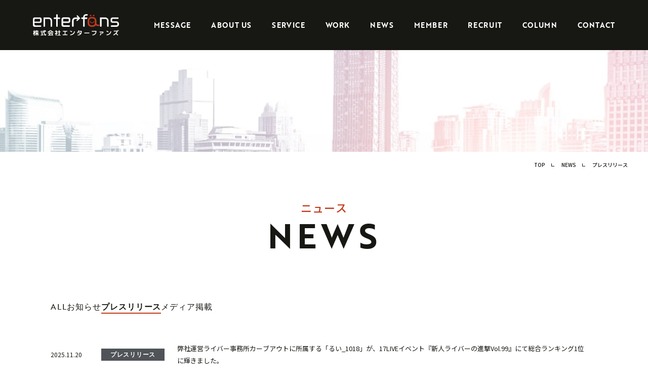

--- FILE ---
content_type: text/html; charset=UTF-8
request_url: https://enterfans.tokyo/category/press-release/
body_size: 6973
content:
<!DOCTYPE html>
<html lang="ja">
<head>
  <script src="https://ajax.googleapis.com/ajax/libs/jquery/3.7.1/jquery.min.js"></script>
  <!-- Google tag (gtag.js) -->
  <script async src="https://www.googletagmanager.com/gtag/js?id=G-LQ8Y24NEZ8"></script>
  <script>
    window.dataLayer = window.dataLayer || [];
    function gtag(){dataLayer.push(arguments);}
    gtag('js', new Date());
    gtag('config', 'G-LQ8Y24NEZ8');
  </script>
  <meta charset="UTF-8">
  <meta http-equiv="X-UA-Compatible" content="IE=edge">
  <meta name="viewport" content="width=device-width, initial-scale=1">
  <!-- Web Fonts -->
  <link rel="preconnect" href="https://fonts.googleapis.com">
  <link rel="preconnect" href="https://fonts.gstatic.com" crossorigin>
  <link href="https://fonts.googleapis.com/css2?family=Noto+Sans+JP:wght@400;500;700&family=Noto+Serif+JP:wght@400;500;700&family=Yuji+Boku&display=block" rel="stylesheet">
  <link rel="stylesheet" href='https://enterfans.tokyo/cms/wp-content/themes/enterfans/css/style2.css'>
  <script>
    (function(d) {
      var config = {
        kitId: 'jtf5bba',
        scriptTimeout: 3000,
        async: true
      },
      h=d.documentElement,t=setTimeout(function(){h.className=h.className.replace(/\bwf-loading\b/g,"")+" wf-inactive";},config.scriptTimeout),tk=d.createElement("script"),f=false,s=d.getElementsByTagName("script")[0],a;h.className+=" wf-loading";tk.src='https://use.typekit.net/'+config.kitId+'.js';tk.async=true;tk.onload=tk.onreadystatechange=function(){a=this.readyState;if(f||a&&a!="complete"&&a!="loaded")return;f=true;clearTimeout(t);try{Typekit.load(config)}catch(e){}};s.parentNode.insertBefore(tk,s)
    })(document);
  </script>
<meta name='robots' content='index, follow, max-image-preview:large, max-snippet:-1, max-video-preview:-1' />

	<!-- This site is optimized with the Yoast SEO plugin v25.1 - https://yoast.com/wordpress/plugins/seo/ -->
	<title>プレスリリース | 株式会社エンターファンズ</title>
	<link rel="canonical" href="https://enterfans.tokyo/category/press-release/" />
	<link rel="next" href="https://enterfans.tokyo/category/press-release/page/2/" />
	<meta property="og:locale" content="ja_JP" />
	<meta property="og:type" content="article" />
	<meta property="og:title" content="プレスリリース | 株式会社エンターファンズ" />
	<meta property="og:url" content="https://enterfans.tokyo/category/press-release/" />
	<meta property="og:site_name" content="株式会社エンターファンズ" />
	<meta property="og:image" content="https://enterfans.tokyo/cms/wp-content/uploads/2023/12/ogp.png" />
	<meta property="og:image:width" content="1200" />
	<meta property="og:image:height" content="630" />
	<meta property="og:image:type" content="image/png" />
	<meta name="twitter:card" content="summary_large_image" />
	<script type="application/ld+json" class="yoast-schema-graph">{"@context":"https://schema.org","@graph":[{"@type":"CollectionPage","@id":"https://enterfans.tokyo/category/press-release/","url":"https://enterfans.tokyo/category/press-release/","name":"プレスリリース | 株式会社エンターファンズ","isPartOf":{"@id":"https://enterfans.tokyo/#website"},"breadcrumb":{"@id":"https://enterfans.tokyo/category/press-release/#breadcrumb"},"inLanguage":"ja"},{"@type":"BreadcrumbList","@id":"https://enterfans.tokyo/category/press-release/#breadcrumb","itemListElement":[{"@type":"ListItem","position":1,"name":"TOP","item":"https://enterfans.tokyo/"},{"@type":"ListItem","position":2,"name":"プレスリリース"}]},{"@type":"WebSite","@id":"https://enterfans.tokyo/#website","url":"https://enterfans.tokyo/","name":"株式会社エンターファンズ","description":"","potentialAction":[{"@type":"SearchAction","target":{"@type":"EntryPoint","urlTemplate":"https://enterfans.tokyo/?s={search_term_string}"},"query-input":{"@type":"PropertyValueSpecification","valueRequired":true,"valueName":"search_term_string"}}],"inLanguage":"ja"}]}</script>
	<!-- / Yoast SEO plugin. -->


<link rel="alternate" type="application/rss+xml" title="株式会社エンターファンズ &raquo; プレスリリース カテゴリーのフィード" href="https://enterfans.tokyo/category/press-release/feed/" />
<style id='wp-img-auto-sizes-contain-inline-css' type='text/css'>
img:is([sizes=auto i],[sizes^="auto," i]){contain-intrinsic-size:3000px 1500px}
/*# sourceURL=wp-img-auto-sizes-contain-inline-css */
</style>
<style id='wp-block-library-inline-css' type='text/css'>
:root{--wp-block-synced-color:#7a00df;--wp-block-synced-color--rgb:122,0,223;--wp-bound-block-color:var(--wp-block-synced-color);--wp-editor-canvas-background:#ddd;--wp-admin-theme-color:#007cba;--wp-admin-theme-color--rgb:0,124,186;--wp-admin-theme-color-darker-10:#006ba1;--wp-admin-theme-color-darker-10--rgb:0,107,160.5;--wp-admin-theme-color-darker-20:#005a87;--wp-admin-theme-color-darker-20--rgb:0,90,135;--wp-admin-border-width-focus:2px}@media (min-resolution:192dpi){:root{--wp-admin-border-width-focus:1.5px}}.wp-element-button{cursor:pointer}:root .has-very-light-gray-background-color{background-color:#eee}:root .has-very-dark-gray-background-color{background-color:#313131}:root .has-very-light-gray-color{color:#eee}:root .has-very-dark-gray-color{color:#313131}:root .has-vivid-green-cyan-to-vivid-cyan-blue-gradient-background{background:linear-gradient(135deg,#00d084,#0693e3)}:root .has-purple-crush-gradient-background{background:linear-gradient(135deg,#34e2e4,#4721fb 50%,#ab1dfe)}:root .has-hazy-dawn-gradient-background{background:linear-gradient(135deg,#faaca8,#dad0ec)}:root .has-subdued-olive-gradient-background{background:linear-gradient(135deg,#fafae1,#67a671)}:root .has-atomic-cream-gradient-background{background:linear-gradient(135deg,#fdd79a,#004a59)}:root .has-nightshade-gradient-background{background:linear-gradient(135deg,#330968,#31cdcf)}:root .has-midnight-gradient-background{background:linear-gradient(135deg,#020381,#2874fc)}:root{--wp--preset--font-size--normal:16px;--wp--preset--font-size--huge:42px}.has-regular-font-size{font-size:1em}.has-larger-font-size{font-size:2.625em}.has-normal-font-size{font-size:var(--wp--preset--font-size--normal)}.has-huge-font-size{font-size:var(--wp--preset--font-size--huge)}.has-text-align-center{text-align:center}.has-text-align-left{text-align:left}.has-text-align-right{text-align:right}.has-fit-text{white-space:nowrap!important}#end-resizable-editor-section{display:none}.aligncenter{clear:both}.items-justified-left{justify-content:flex-start}.items-justified-center{justify-content:center}.items-justified-right{justify-content:flex-end}.items-justified-space-between{justify-content:space-between}.screen-reader-text{border:0;clip-path:inset(50%);height:1px;margin:-1px;overflow:hidden;padding:0;position:absolute;width:1px;word-wrap:normal!important}.screen-reader-text:focus{background-color:#ddd;clip-path:none;color:#444;display:block;font-size:1em;height:auto;left:5px;line-height:normal;padding:15px 23px 14px;text-decoration:none;top:5px;width:auto;z-index:100000}html :where(.has-border-color){border-style:solid}html :where([style*=border-top-color]){border-top-style:solid}html :where([style*=border-right-color]){border-right-style:solid}html :where([style*=border-bottom-color]){border-bottom-style:solid}html :where([style*=border-left-color]){border-left-style:solid}html :where([style*=border-width]){border-style:solid}html :where([style*=border-top-width]){border-top-style:solid}html :where([style*=border-right-width]){border-right-style:solid}html :where([style*=border-bottom-width]){border-bottom-style:solid}html :where([style*=border-left-width]){border-left-style:solid}html :where(img[class*=wp-image-]){height:auto;max-width:100%}:where(figure){margin:0 0 1em}html :where(.is-position-sticky){--wp-admin--admin-bar--position-offset:var(--wp-admin--admin-bar--height,0px)}@media screen and (max-width:600px){html :where(.is-position-sticky){--wp-admin--admin-bar--position-offset:0px}}
/*wp_block_styles_on_demand_placeholder:69730fc77cabf*/
/*# sourceURL=wp-block-library-inline-css */
</style>
<style id='classic-theme-styles-inline-css' type='text/css'>
/*! This file is auto-generated */
.wp-block-button__link{color:#fff;background-color:#32373c;border-radius:9999px;box-shadow:none;text-decoration:none;padding:calc(.667em + 2px) calc(1.333em + 2px);font-size:1.125em}.wp-block-file__button{background:#32373c;color:#fff;text-decoration:none}
/*# sourceURL=/wp-includes/css/classic-themes.min.css */
</style>
<link rel='stylesheet' id='sass-basis-core-css' href='https://enterfans.tokyo/cms/wp-content/plugins/snow-monkey-editor/dist/css/fallback.css?ver=1747786042' type='text/css' media='all' />
<link rel='stylesheet' id='snow-monkey-editor-css' href='https://enterfans.tokyo/cms/wp-content/plugins/snow-monkey-editor/dist/css/app.css?ver=1747786042' type='text/css' media='all' />
<link rel='stylesheet' id='snow-monkey-editor@front-css' href='https://enterfans.tokyo/cms/wp-content/plugins/snow-monkey-editor/dist/css/front.css?ver=1747786042' type='text/css' media='all' />
<link rel='stylesheet' id='contact-form-7-css' href='https://enterfans.tokyo/cms/wp-content/plugins/contact-form-7/includes/css/styles.css?ver=5.9.4' type='text/css' media='all' />
<link rel='stylesheet' id='snow-monkey-editor@view-css' href='https://enterfans.tokyo/cms/wp-content/plugins/snow-monkey-editor/dist/css/view.css?ver=1747786042' type='text/css' media='all' />
<link rel='stylesheet' id='style-css' href='https://enterfans.tokyo/cms/wp-content/themes/enterfans/css/style.css?1769148359&#038;ver=6.9' type='text/css' media='all' />
<script type="text/javascript" src="https://enterfans.tokyo/cms/wp-content/plugins/snow-monkey-editor/dist/js/app.js?ver=1747786042" id="snow-monkey-editor-js" defer="defer" data-wp-strategy="defer"></script>
<link rel="https://api.w.org/" href="https://enterfans.tokyo/wp-json/" /><link rel="alternate" title="JSON" type="application/json" href="https://enterfans.tokyo/wp-json/wp/v2/categories/9" /><link rel="icon" href="https://enterfans.tokyo/cms/wp-content/uploads/2023/08/cropped-アイコン-32x32.png" sizes="32x32" />
<link rel="icon" href="https://enterfans.tokyo/cms/wp-content/uploads/2023/08/cropped-アイコン-192x192.png" sizes="192x192" />
<link rel="apple-touch-icon" href="https://enterfans.tokyo/cms/wp-content/uploads/2023/08/cropped-アイコン-180x180.png" />
<meta name="msapplication-TileImage" content="https://enterfans.tokyo/cms/wp-content/uploads/2023/08/cropped-アイコン-270x270.png" />
</head>
<body>
    <header class="l-header -active">
      <div class="l-header__inner">
      <div class="l-header-logo"><a href="https://enterfans.tokyo/"><img src="https://enterfans.tokyo/cms/wp-content/themes/enterfans/img/logo.svg" alt="エンターファンズのロゴ" width="170" height="43"></a></div>
      <!-- PC-only -->
      <nav class="l-header-nav u-pc-b">
        <ul class="l-header-menu__list">
          <li class="l-header-menu__item">
            <a class="font-display" href="https://enterfans.tokyo/message/">Message</a>
          </li>
          <li class="l-header-menu__item">
            <a class="font-display" href="https://enterfans.tokyo/about-us/">About Us</a>
          </li>
          <li class="l-header-menu__item">
            <a class="font-display" href="https://enterfans.tokyo/service/">Service</a>
          </li>
          <li class="l-header-menu__item">
            <a class="font-display" href="https://enterfans.tokyo/work/">Work</a>
          </li>
          <li class="l-header-menu__item">
            <a class="font-display" href="https://enterfans.tokyo/news/">News</a>
          </li>

          <li class="l-header-menu__item">
            <a class="font-display" href="https://enterfans.tokyo/member/">Member</a>
          </li>

          <li class="l-header-menu__item">
            <a class="font-display" href="https://enterfans.tokyo/recruit/">Recruit</a>
          </li>
          <li class="l-header-menu__item">
            <a class="font-display" href="https://enterfans.tokyo/column/">Column</a>
          </li>
          <li class="l-header-menu__item">
            <a class="font-display" href="https://enterfans.tokyo/contact/">Contact</a>
          </li>
        </ul>
      </nav>
      <!-- ↑ PC-only -->
      <!-- SP-only -->
      <div class="l-header-nav u-spTab-b">
        <button type="button" class="l-header-hamburger js-header-hamburger u-inline-block" aria-controls="navigation" aria-expanded="false" aria-label="メニューを開閉する">
          <span class="l-header-hamburger__line l-header-hamburger__line--upper"></span>
          <span class="l-header-hamburger__line l-header-hamburger__line--middle"></span>
          <span class="l-header-hamburger__line l-header-hamburger__line--lower"></span>
        </button>
        <nav class="l-header-menu js-header-menu" id="navigation" aria-hidden="true">
          <ul class="l-header-menu__list">
            <li class="l-header-menu__item">
              <a href="https://enterfans.tokyo/message/">Message</a>
            </li>
            <li class="l-header-menu__item">
              <a href="https://enterfans.tokyo/about-us/">About Us</a>
            </li>
            <li class="l-header-menu__item">
              <a href="https://enterfans.tokyo/service/">Service</a>
            </li>
            <li class="l-header-menu__item">
              <a href="https://enterfans.tokyo/work/">Work</a>
            </li>
            <li class="l-header-menu__item">
              <a href="https://enterfans.tokyo/news/">News</a>
            </li>

            <li class="l-header-menu__item">
              <a href="https://enterfans.tokyo/member/">Member</a>
            </li>

            <li class="l-header-menu__item">
              <a href="https://enterfans.tokyo/recruit/">Recruit</a>
            </li>
            <li class="l-header-menu__item">
              <a href="https://enterfans.tokyo/column/">Column</a>
            </li>
            <li class="l-header-menu__item">
              <a href="https://enterfans.tokyo/contact/">Contact</a>
            </li>
          </ul>
          <div class="js-focus-trap" tabindex="0"></div>
        </nav>
      </div>
      <!-- ↑ SP-only -->
    </div>
  </header>
    <main class="l-main">
      <!-- メインビジュアル -->
    <div class="l-mv"></div>

    <!-- パンくず -->
    <div class="c-breadcrumbs">
      <div class="l-inner l-inner--narrow">
        <span>
          <span><a href="https://enterfans.tokyo/">TOP</a></span>
                    <span><a href="https://enterfans.tokyo/news/">NEWS</a></span>
          <span class="breadcrumb_last" aria-current="page">プレスリリース</span>
                  </span>
      </div>
    </div>

    <section class="p-newsArchive-head js-animation -fadeUp">
      <div class="l-inner l-inner--narrow">
        <div class="c-head">
          <h1 class="c-head__ja">ニュース</h1>
          <span class="c-head__en font-display">News</span>
        </div>
      </div>
    </section>
    
    <section class="p-newsArchive js-animation -fadeUp">
      <div class="l-inner l-inner--narrow">
        <ul class="c-news-menu p-newsArchive__menu">
                      <li class="c-news-menu__item p-newsArchive__menu-item">
              <a href="https://enterfans.tokyo/news/">ALL</a>
            </li>
                        <li class="c-news-menu__item p-newsArchive__menu-item">
              <a class="" href="https://enterfans.tokyo/category/news/">お知らせ</a>
            </li>
                        <li class="c-news-menu__item p-newsArchive__menu-item">
              <a class="-current" href="https://enterfans.tokyo/category/press-release/">プレスリリース</a>
            </li>
                        <li class="c-news-menu__item p-newsArchive__menu-item">
              <a class="" href="https://enterfans.tokyo/category/media/">メディア掲載</a>
            </li>
                              </ul>
                <div class="l-news p-newsArchive__content">
                    <div class="l-news__item">
            <a class="l-news__link" href="https://enterfans.tokyo/1058/">
              <time datetime="2025-11-20">2025.11.20</time>
              <div class="l-news__category">
                                                <span>プレスリリース</span>
                              </div>
              <h3 class="l-news__title">弊社運営ライバー事務所カーブアウトに所属する「るい_1018」が、17LIVEイベント『新人ライバーの進撃Vol.99』にて総合ランキング1位に輝きました。</h3>
            </a>
          </div>
                    <div class="l-news__item">
            <a class="l-news__link" href="https://enterfans.tokyo/1060/">
              <time datetime="2025-11-17">2025.11.17</time>
              <div class="l-news__category">
                                                <span>プレスリリース</span>
                              </div>
              <h3 class="l-news__title">弊社運営ライバー事務所カーブアウトに所属する「子猫のあさねこ」が、TikTokLIVEギフター様主催のイベント『第2回はるフェス』に出演いたしました。</h3>
            </a>
          </div>
                    <div class="l-news__item">
            <a class="l-news__link" href="https://enterfans.tokyo/1056/">
              <time datetime="2025-11-13">2025.11.13</time>
              <div class="l-news__category">
                                                <span>プレスリリース</span>
                              </div>
              <h3 class="l-news__title">弊社運営ライバー事務所カーブアウトに所属する「ゆぅHug」が、17LIVEイベント『輝け！イチナナモデルスター10月』Lv50以下で総合ランキング1位に輝きました。</h3>
            </a>
          </div>
                    <div class="l-news__item">
            <a class="l-news__link" href="https://enterfans.tokyo/1054/">
              <time datetime="2025-10-28">2025.10.28</time>
              <div class="l-news__category">
                                                <span>プレスリリース</span>
                              </div>
              <h3 class="l-news__title">弊社運営ライバー事務所カーブアウトに所属する「なつ」が、Pocochaイベント『天王寺駅広告』にて、1位に輝きました。</h3>
            </a>
          </div>
                    <div class="l-news__item">
            <a class="l-news__link" href="https://enterfans.tokyo/1052/">
              <time datetime="2025-10-27">2025.10.27</time>
              <div class="l-news__category">
                                                <span>プレスリリース</span>
                              </div>
              <h3 class="l-news__title">弊社運営ライバー事務所カーブアウトに所属する「こはる」が、17LIVEイベント『ぶち破れ、新人ライバーの壁 vol.89』にて、総合ランキング1位に輝きました。</h3>
            </a>
          </div>
                    <div class="l-news__item">
            <a class="l-news__link" href="https://enterfans.tokyo/1047/">
              <time datetime="2025-10-07">2025.10.07</time>
              <div class="l-news__category">
                                                <span>プレスリリース</span>
                              </div>
              <h3 class="l-news__title">弊社運営ライバー事務所カーブアウトに所属する『アクビ&#x2764;︎‬ᒼᑋªⁿꕤ︎︎·͜·』が、Pocochaイベント【新人戦】にて、１位に輝きました。</h3>
            </a>
          </div>
                    <div class="l-news__item">
            <a class="l-news__link" href="https://enterfans.tokyo/977/">
              <time datetime="2025-09-26">2025.09.26</time>
              <div class="l-news__category">
                                                <span>プレスリリース</span>
                              </div>
              <h3 class="l-news__title">弊社運営ライバー事務所カーブアウトに所属する『はるの_trombone』が、17LIVEイベント【ゆけ、トップライバーへの登竜門 vol.82】の昇竜ランキングで、1位に輝きました。</h3>
            </a>
          </div>
                    <div class="l-news__item">
            <a class="l-news__link" href="https://enterfans.tokyo/975/">
              <time datetime="2025-09-25">2025.09.25</time>
              <div class="l-news__category">
                                                <span>プレスリリース</span>
                              </div>
              <h3 class="l-news__title">弊社運営ライバー事務所カーブアウトに所属する『せいかflute』が、17LIVEイベント【輝け！イチナナモデルスター8月】にて、50Lv以下のランキングで１位に輝きました。</h3>
            </a>
          </div>
                    <div class="l-news__item">
            <a class="l-news__link" href="https://enterfans.tokyo/995/">
              <time datetime="2025-09-24">2025.09.24</time>
              <div class="l-news__category">
                                                <span>プレスリリース</span>
                              </div>
              <h3 class="l-news__title">弊社運営ライバー事務所カーブアウトに所属する『urara』が、TikTokLIVEイベント『ビギナークリエイターの登竜門』赤竜の門にて、今回見事に、カーブアウトでは初の栄冠を勝ち取りました。</h3>
            </a>
          </div>
                    <div class="l-news__item">
            <a class="l-news__link" href="https://enterfans.tokyo/962/">
              <time datetime="2025-09-19">2025.09.19</time>
              <div class="l-news__category">
                                                <span>プレスリリース</span>
                              </div>
              <h3 class="l-news__title">弊社運営ライバー事務所カーブアウトに所属する『さらsaraサラ』が、【TGC北九州2025ステージ出演権】にて、１位に輝きました。</h3>
            </a>
          </div>
                  </div>
        
        <div class="c-pager"><span class="-current c-pager__number c-pager__item">1</span><a href="https://enterfans.tokyo/category/press-release/page/2/" class="c-pager__number c-pager__item">2</a><a href="https://enterfans.tokyo/category/press-release/page/3/" class="c-pager__number c-pager__item">3</a><a href="https://enterfans.tokyo/category/press-release/page/2/" class="c-pager__next c-pager__item">≫</a></div>      </div>
    </section>
  </main>
  <footer class="l-footer">
    <div class="l-inner l-footer__inner">
      <div class="l-footer-data">
        <a href="https://enterfans.tokyo/" class="l-footer-data__logo">
          <img src="https://enterfans.tokyo/cms/wp-content/themes/enterfans/img/logo.svg" alt="エンターファンズのロゴ" width="220" height="56">
        </a>
        <p class="l-footer-data__name">株式会社エンターファンズ</p>
        <p class="l-footer-data__address">
          〒151-0051<br>
          東京都渋谷区千駄ヶ谷5-27-5<br><span>WeWorkリンクスクエア新宿 16F</span>
        </p>
        <div class="l-footer-data__cta">
          <a href="https://enterfans.tokyo/recruit/" class="c-button c-button--primary">採用情報</a>
        </div>
        <div class="l-footer-data__sp">
            <a href="https://enterfans.tokyo/privacy-policy/">プライバシーポリシー</a>
            <p class="text "> ｜ </p>
            <a href="https://enterfans.tokyo/privacy-policy/#compliance">コンプライアンス</a>
        </div>
        <p class="l-footer-data__copyright">Copyright ©EnterFans Inc. All Rights Reserved.</span></p>
      </div>
      <nav class="l-footer-menu">
        <ul class="l-footer-menu__list">
          <li class="l-footer-menu__item l-footer-menu__item--large">
            <a href="https://enterfans.tokyo/about-us/">EFについて</a>
          </li>
          <li class="l-footer-menu__item">
            <a href="https://enterfans.tokyo/message/">代表メッセージ</a>
          </li>
          <li class="l-footer-menu__item">
                        <a href="https://enterfans.tokyo/about-us/#company">会社概要</a>
              
          </li>
          <li class="l-footer-menu__item">
                        <a href="https://enterfans.tokyo/about-us/#missionVision">ミッション・ビジョン</a>
                      </li>
        </ul>
        <ul class="l-footer-menu__list">
          <li class="l-footer-menu__item l-footer-menu__item--large">
            <a href="https://enterfans.tokyo/service/">サービス一覧</a>
          </li>
          <li class="l-footer-menu__item">
            <a href="https://enterfans.tokyo/service/carveout/">ライバー事務所カーブアウトの運営</a>
          </li>
          <li class="l-footer-menu__item">
            <a href="https://enterfans.tokyo/service/linear/">Vライバー事務所リニアの運営</a>
          </li>

          <li class="l-footer-menu__item">
            <a href="https://interline-music.jp/" target=”_blank”>音楽ライバー事務所インターライン・ミュージックの運営</a>
          </li>

          <li class="l-footer-menu__item">
            <a href="https://enterfans.tokyo/service/live-commerce/">ライブコマース支援</a>
          </li>
          <li class="l-footer-menu__item">
            <a href="https://enterfans.tokyo/service/tiktok-support/">広告運用支援</a>
          </li>

          <li class="l-footer-menu__item">
            <a href="https://enterfans.tokyo/service/website/">WEBサイト制作</a>
          </li>
        </ul>
        <ul class="l-footer-menu__list">
          <li class="l-footer-menu__item l-footer-menu__item--large">
            <a href="https://enterfans.tokyo/work/">事例紹介</a>
          </li>
          <li class="l-footer-menu__item l-footer-menu__item--large">
            <a href="https://enterfans.tokyo/news/">ニュース</a>
          </li>

          <li class="l-footer-menu__item l-footer-menu__item--large">
            <a href="https://enterfans.tokyo/member/">メンバー紹介</a>
          </li>

          <li class="l-footer-menu__item l-footer-menu__item--large">
            <a href="https://enterfans.tokyo/column/">コラム</a>
          </li>
          <li class="l-footer-menu__item l-footer-menu__item--large">
            <a href="https://enterfans.tokyo/contact/">お問い合わせ</a>
          </li>
        </ul>
        <ul class="l-footer-menu__list">
          <li class="l-footer-menu__item">
            <a href="https://enterfans.tokyo/privacy-policy/">プライバシーポリシー</a>
          </li>
          <li class="l-footer-menu__item">
                        <a href="https://enterfans.tokyo/privacy-policy/#compliance">コンプライアンス</a>
              
          </li>
        </ul>
      </nav>
    </div>
  </footer>

  
  <script type="speculationrules">
{"prefetch":[{"source":"document","where":{"and":[{"href_matches":"/*"},{"not":{"href_matches":["/cms/wp-*.php","/cms/wp-admin/*","/cms/wp-content/uploads/*","/cms/wp-content/*","/cms/wp-content/plugins/*","/cms/wp-content/themes/enterfans/*","/*\\?(.+)"]}},{"not":{"selector_matches":"a[rel~=\"nofollow\"]"}},{"not":{"selector_matches":".no-prefetch, .no-prefetch a"}}]},"eagerness":"conservative"}]}
</script>
<script type="text/javascript" src="https://enterfans.tokyo/cms/wp-content/plugins/contact-form-7/includes/swv/js/index.js?ver=5.9.4" id="swv-js"></script>
<script type="text/javascript" id="contact-form-7-js-extra">
/* <![CDATA[ */
var wpcf7 = {"api":{"root":"https://enterfans.tokyo/wp-json/","namespace":"contact-form-7/v1"}};
//# sourceURL=contact-form-7-js-extra
/* ]]> */
</script>
<script type="text/javascript" src="https://enterfans.tokyo/cms/wp-content/plugins/contact-form-7/includes/js/index.js?ver=5.9.4" id="contact-form-7-js"></script>
<script type="text/javascript" src="https://cdnjs.cloudflare.com/ajax/libs/lazysizes/5.1.2/lazysizes.min.js?ver=6.9" id="lazysizes-js"></script>
<script type="text/javascript" src="https://cdnjs.cloudflare.com/ajax/libs/gsap/3.11.4/gsap.min.js?ver=6.9" id="gsap-js"></script>
<script type="text/javascript" src="https://cdnjs.cloudflare.com/ajax/libs/gsap/3.11.4/ScrollTrigger.min.js?ver=6.9" id="scrollTrigger-js"></script>
<script type="text/javascript" src="https://enterfans.tokyo/cms/wp-content/themes/enterfans/js/main.js?1769148359&amp;ver=6.9" id="main-js"></script>
</body>
</html>


--- FILE ---
content_type: text/css
request_url: https://enterfans.tokyo/cms/wp-content/themes/enterfans/css/style2.css
body_size: 157
content:
@charset "utf-8";
@media (min-width: 1024px) {
	.l-footer-data__sp{
		display: none;
	}
}
@media (max-width: 1024px) {
	.l-footer-data__sp{
		display: flex;
    	margin-bottom: 15px;
        justify-content: center;
        font-size: 12px;
	}
}

--- FILE ---
content_type: text/css
request_url: https://enterfans.tokyo/cms/wp-content/themes/enterfans/css/style.css?1769148359&ver=6.9
body_size: 24772
content:
@charset "UTF-8";
/*! destyle.css v2.0.2 | MIT License | https://github.com/nicolas-cusan/destyle.css */
/* Reset box-model and set borders */
/* ============================================ */
*,
::before,
::after {
  box-sizing: border-box;
  border-style: solid;
  border-width: 0;
}

/* Document */
/* ============================================ */
/**
 * 1. Correct the line height in all browsers.
 * 2. Prevent adjustments of font size after orientation changes in iOS.
 * 3. Remove gray overlay on links for iOS.
 */
html {
  line-height: 1.15; /* 1 */
  -webkit-text-size-adjust: 100%; /* 2 */
  -webkit-tap-highlight-color: transparent; /* 3*/
}

/* Sections */
/* ============================================ */
/**
 * Remove the margin in all browsers.
 */
body {
  margin: 0;
}

/**
 * Render the `main` element consistently in IE.
 */
main {
  display: block;
}

/* Vertical rhythm */
/* ============================================ */
p,
table,
blockquote,
address,
pre,
iframe,
form,
figure,
dl {
  margin: 0;
}

/* Headings */
/* ============================================ */
h1,
h2,
h3,
h4,
h5,
h6 {
  font-size: inherit;
  line-height: inherit;
  font-weight: inherit;
  margin: 0;
}

/* Lists (enumeration) */
/* ============================================ */
ul,
ol {
  margin: 0;
  padding: 0;
  list-style: none;
}

/* Lists (definition) */
/* ============================================ */
dt {
  font-weight: bold;
}

dd {
  margin-left: 0;
}

/* Grouping content */
/* ============================================ */
/**
 * 1. Add the correct box sizing in Firefox.
 * 2. Show the overflow in Edge and IE.
 */
hr {
  box-sizing: content-box; /* 1 */
  height: 0; /* 1 */
  overflow: visible; /* 2 */
  border-top-width: 1px;
  margin: 0;
  clear: both;
  color: inherit;
}

/**
 * 1. Correct the inheritance and scaling of font size in all browsers.
 * 2. Correct the odd `em` font sizing in all browsers.
 */
pre {
  font-family: monospace, monospace; /* 1 */
  font-size: inherit; /* 2 */
}

address {
  font-style: inherit;
}

/* Text-level semantics */
/* ============================================ */
/**
 * Remove the gray background on active links in IE 10.
 */
a {
  background-color: transparent;
  text-decoration: none;
  color: inherit;
}

/**
 * 1. Remove the bottom border in Chrome 57-
 * 2. Add the correct text decoration in Chrome, Edge, IE, Opera, and Safari.
 */
abbr[title] {
  text-decoration: underline; /* 2 */
  text-decoration: underline dotted; /* 2 */
}

/**
 * Add the correct font weight in Chrome, Edge, and Safari.
 */
b,
strong {
  font-weight: bolder;
}

/**
 * 1. Correct the inheritance and scaling of font size in all browsers.
 * 2. Correct the odd `em` font sizing in all browsers.
 */
code,
kbd,
samp {
  font-family: monospace, monospace; /* 1 */
  font-size: inherit; /* 2 */
}

/**
 * Add the correct font size in all browsers.
 */
small {
  font-size: 80%;
}

/**
 * Prevent `sub` and `sup` elements from affecting the line height in
 * all browsers.
 */
sub,
sup {
  font-size: 75%;
  line-height: 0;
  position: relative;
  vertical-align: baseline;
}

sub {
  bottom: -0.25em;
}

sup {
  top: -0.5em;
}

/* Embedded content */
/* ============================================ */
/**
 * Prevent vertical alignment issues.
 */
img,
embed,
object,
iframe {
  vertical-align: bottom;
}

/* Forms */
/* ============================================ */
/**
 * Reset form fields to make them styleable
 */
button,
input,
optgroup,
select,
textarea {
  -webkit-appearance: none;
  appearance: none;
  vertical-align: middle;
  color: inherit;
  font: inherit;
  background: transparent;
  padding: 0;
  margin: 0;
  outline: 0;
  border-radius: 0;
  text-align: inherit;
}

/**
 * Reset radio and checkbox appearance to preserve their look in iOS.
 */
[type=checkbox] {
  -webkit-appearance: checkbox;
  appearance: checkbox;
}

[type=radio] {
  -webkit-appearance: radio;
  appearance: radio;
}

/**
 * Show the overflow in IE.
 * 1. Show the overflow in Edge.
 */
button,
input {
  /* 1 */
  overflow: visible;
}

/**
 * Remove the inheritance of text transform in Edge, Firefox, and IE.
 * 1. Remove the inheritance of text transform in Firefox.
 */
button,
select {
  /* 1 */
  text-transform: none;
}

/**
 * Correct the inability to style clickable types in iOS and Safari.
 */
button,
[type=button],
[type=reset],
[type=submit] {
  cursor: pointer;
  -webkit-appearance: none;
  appearance: none;
}

button[disabled],
[type=button][disabled],
[type=reset][disabled],
[type=submit][disabled] {
  cursor: default;
}

/**
 * Remove the inner border and padding in Firefox.
 */
button::-moz-focus-inner,
[type=button]::-moz-focus-inner,
[type=reset]::-moz-focus-inner,
[type=submit]::-moz-focus-inner {
  border-style: none;
  padding: 0;
}

/**
 * Restore the focus styles unset by the previous rule.
 */
button:-moz-focusring,
[type=button]:-moz-focusring,
[type=reset]:-moz-focusring,
[type=submit]:-moz-focusring {
  outline: 1px dotted ButtonText;
}

/**
 * Remove arrow in IE10 & IE11
 */
select::-ms-expand {
  display: none;
}

/**
 * Remove padding
 */
option {
  padding: 0;
}

/**
 * Reset to invisible
 */
fieldset {
  margin: 0;
  padding: 0;
  min-width: 0;
}

/**
 * 1. Correct the text wrapping in Edge and IE.
 * 2. Correct the color inheritance from `fieldset` elements in IE.
 * 3. Remove the padding so developers are not caught out when they zero out
 *    `fieldset` elements in all browsers.
 */
legend {
  color: inherit; /* 2 */
  display: table; /* 1 */
  max-width: 100%; /* 1 */
  padding: 0; /* 3 */
  white-space: normal; /* 1 */
}

/**
 * Add the correct vertical alignment in Chrome, Firefox, and Opera.
 */
progress {
  vertical-align: baseline;
}

/**
 * Remove the default vertical scrollbar in IE 10+.
 */
textarea {
  overflow: auto;
}

/**
 * Correct the cursor style of increment and decrement buttons in Chrome.
 */
[type=number]::-webkit-inner-spin-button,
[type=number]::-webkit-outer-spin-button {
  height: auto;
}

/**
 * 1. Correct the outline style in Safari.
 */
[type=search] {
  outline-offset: -2px; /* 1 */
}

/**
 * Remove the inner padding in Chrome and Safari on macOS.
 */
[type=search]::-webkit-search-decoration {
  -webkit-appearance: none;
}

/**
 * 1. Correct the inability to style clickable types in iOS and Safari.
 * 2. Change font properties to `inherit` in Safari.
 */
::-webkit-file-upload-button {
  -webkit-appearance: button; /* 1 */
  font: inherit; /* 2 */
}

/**
 * Clickable labels
 */
label[for] {
  cursor: pointer;
}

/* Interactive */
/* ============================================ */
/*
 * Add the correct display in Edge, IE 10+, and Firefox.
 */
details {
  display: block;
}

/*
 * Add the correct display in all browsers.
 */
summary {
  display: list-item;
}

/*
 * Remove outline for editable content.
 */
[contenteditable] {
  outline: none;
}

/* Table */
/* ============================================ */
table {
  border-collapse: collapse;
  border-spacing: 0;
}

caption {
  text-align: left;
}

td,
th {
  vertical-align: top;
  padding: 0;
}

th {
  text-align: left;
  font-weight: bold;
}

/* Misc */
/* ============================================ */
/**
 * Add the correct display in IE 10+.
 */
template {
  display: none;
}

/**
 * Add the correct display in IE 10.
 */
[hidden] {
  display: none;
}

.-fadeUp,
.-fadeUpLeft,
.-fadeDown,
.-fadeDownRight,
.-fadeRight,
.-fadeLeft {
  transition: all 0.8s 0.4s ease;
}

.js-animation.-fadeUp {
  opacity: 0;
  transform: translate3d(0, 50px, 0);
}
.js-animation.-fadeDown {
  opacity: 0;
  transform: translate3d(0, -50px, 0);
}
.js-animation.-fadeRight {
  opacity: 0;
  transform: translate3d(-50px, 0, 0);
}
.js-animation.-fadeLeft {
  opacity: 0;
  transform: translate3d(50px, 0, 0);
}
.js-animation.-active {
  opacity: 1;
  transform: translate3d(0, 0, 0);
}

.js-animation.-fadeGroup .-fadeUp {
  opacity: 0;
  transform: translate3d(0, 50px, 0);
}
.js-animation.-fadeGroup .-fadeUpLeft {
  opacity: 0;
  transform: translate3d(50px, 50px, 0);
}
.js-animation.-fadeGroup .-fadeDown {
  opacity: 0;
  transform: translate3d(0, -50px, 0);
}
.js-animation.-fadeGroup .-fadeDownRight {
  opacity: 0;
  transform: translate3d(-50px, -50px, 0);
}
.js-animation.-fadeGroup .-fadeRight {
  opacity: 0;
  transform: translate3d(-50px, 0, 0);
}
.js-animation.-fadeGroup .-fadeLeft {
  opacity: 0;
  transform: translate3d(50px, 0, 0);
}
.js-animation.-fadeGroup.-active .-fadeUp,
.js-animation.-fadeGroup.-active .-fadeUpLeft,
.js-animation.-fadeGroup.-active .-fadeDown,
.js-animation.-fadeGroup.-active .-fadeDownRight,
.js-animation.-fadeGroup.-active .-fadeRight,
.js-animation.-fadeGroup.-active .-fadeLeft {
  opacity: 1;
  transform: translate3d(0, 0, 0);
}

/* Base */
/* ============================================ */
body {
  font-family: "Noto Sans JP", sans-serif;
  font-weight: 400;
  font-style: normal;
  color: #171713;
  font-size: 0.875rem;
  line-height: 1;
  overflow-wrap: break-word;
}
@media (max-width: 767px) {
  body {
    font-size: 0.75rem;
  }
}

button:focus-visible,
input:focus-visible,
optgroup:focus-visible,
select:focus-visible,
textarea:focus-visible {
  outline: auto;
}

picture {
  display: block;
}

img {
  width: 100%;
  height: auto;
}

a[href^="tel:"] {
  pointer-events: none;
}
@media (max-width: 767px) {
  a[href^="tel:"] {
    pointer-events: auto;
  }
}

.font-display {
  visibility: hidden;
}

/* ===============================================
  Layout
=============================================== */
/* l-header */
/* ============================================ */
.l-header {
  background: rgba(23, 23, 19, 0.4);
  position: fixed;
  z-index: 5000;
  width: 100%;
  top: 0;
  left: 0;
  padding: 28px 65px;
  transition: background 0.2s cubic-bezier(0.47, 0, 0.745, 0.715);
}
@media (max-width: 1279px) {
  .l-header {
    padding: 28px 30px;
  }
}
@media (max-width: 1024px) {
  .l-header {
    padding: 18px 20px;
  }
}
@media (max-width: 767px) {
  .l-header {
    background: #171713;
  }
}
.l-header.-active {
  background: #171713;
}
.l-header__inner {
  display: flex;
  justify-content: space-between;
  align-items: center;
}

.l-header-logo {
  width: 170px;
  position: relative;
}

.l-header-hamburger {
  width: 30px;
  height: 44px;
  text-align: center;
  z-index: 100;
  position: relative;
}
.l-header-hamburger.-active {
  margin: 0;
  font-size: 0;
}
.l-header-hamburger__line {
  display: inline-block;
  width: 30px;
  height: 1px;
  position: absolute;
  top: 50%;
  left: 50%;
  transform: translateX(-50%);
  will-change: transform;
  transition: transform 0.3s cubic-bezier(0.215, 0.61, 0.355, 1), margin 0.3s cubic-bezier(0.215, 0.61, 0.355, 1);
}
.l-header-hamburger__line--upper {
  margin-top: -11px;
}
.l-header-hamburger__line--lower {
  margin-top: 11px;
}
.l-header-hamburger.-active .l-header-hamburger__line {
  transition: margin 0.3s cubic-bezier(0.215, 0.61, 0.355, 1), transform 0.3s cubic-bezier(0.215, 0.61, 0.355, 1), opacity 0.3s cubic-bezier(0.215, 0.61, 0.355, 1);
}
.l-header-hamburger__line::before {
  content: "";
  display: block;
  background: #fff;
  width: 100%;
  height: 100%;
}
.l-header-hamburger.-active .l-header-hamburger__line--upper {
  margin: 0;
  transform: translateX(-50%) rotate(-45deg);
}
.l-header-hamburger.-active .l-header-hamburger__line--middle {
  opacity: 0;
}
.l-header-hamburger.-active .l-header-hamburger__line--lower {
  margin: 0;
  transform: translateX(-50%) rotate(45deg);
}

.l-header-menu {
  position: fixed;
  z-index: 10;
  width: 100%;
  top: 80px;
  left: 0;
  bottom: 0;
  overflow: auto;
  height: auto;
  transform: translateX(100%);
  transition: transform 0.3s cubic-bezier(0.215, 0.61, 0.355, 1);
  padding: 35px 30px;
  background: #fff;
}
.l-header-menu.-active {
  transform: translateX(0);
  transition: transform 0.3s cubic-bezier(0.215, 0.61, 0.355, 1);
}
.l-header-menu__list {
  position: absolute;
  right: 65px;
  top: 0;
  height: 100%;
  display: flex;
}
@media (max-width: 1279px) {
  .l-header-menu__list {
    right: 30px;
  }
}
@media (max-width: 1024px) {
  .l-header-menu__list {
    position: static;
    height: auto;
    flex-direction: column;
  }
}
.l-header-menu__item {
  line-height: 1.2;
}
.l-header-menu__item + .l-header-menu__item {
  margin: 0 0 0 40px;
}
@media (max-width: 1279px) {
  .l-header-menu__item + .l-header-menu__item {
    margin: 0 0 0 30px;
  }
}
@media (max-width: 1024px) {
  .l-header-menu__item + .l-header-menu__item {
    margin: 16px 0 0;
  }
}
.l-header-menu__item a {
  font-family: "Noto Sans JP", sans-serif;
  font-weight: 400;
  font-style: normal;
  font-family: brother-1816, sans-serif;
  font-weight: 700;
  letter-spacing: 0.045em;
  color: #fff;
  text-transform: uppercase;
  display: flex;
  align-items: center;
  justify-content: center;
  height: 100%;
  position: relative;
}
@media (max-width: 1024px) {
  .l-header-menu__item a {
    color: #171713;
    font-family: "Noto Sans JP", sans-serif;
    font-weight: 400;
    font-style: normal;
    font-family: brother-1816, sans-serif;
    font-weight: 500;
    font-size: 0.875rem;
    padding: 16px 26px;
    display: block;
    text-align: left;
    border-bottom: 1px solid #efeeee;
  }
}
.l-header-menu__item a::before {
  content: "";
  display: inline-block;
  width: 100%;
  height: 2px;
  position: absolute;
  bottom: 0;
  left: 0;
  background: #fff;
  transform: scale(0, 1);
  transform-origin: left;
  transition: transform 0.3s cubic-bezier(0.215, 0.61, 0.355, 1);
}
.l-header-menu__item a:hover::before {
  transform: scale(1, 1);
}

/* l-main */
/* ============================================ */
.l-main {
  padding: 0 0 200px;
}
@media (max-width: 767px) {
  .l-main {
    padding: 0 0 100px;
  }
}

/* l-mv */
/* ============================================ */
.l-mv {
  background: url(../img/mv.jpg) no-repeat center/cover;
  height: 300px;
}
@media (max-width: 767px) {
  .l-mv {
    background: url(../img/mv_sp.jpg) no-repeat center/cover;
    height: 180px;
  }
}

/* l-inner */
/* ============================================ */
.l-inner {
  max-width: 1366px;
  padding: 0 40px;
  width: 100%;
  margin: 0 auto;
}
@media (max-width: 767px) {
  .l-inner {
    padding: 0 15px;
  }
}
.l-inner--narrow {
  max-width: 1160px;
}
.l-inner--narrowest {
  max-width: 1080px;
}

/* l-footer */
/* ============================================ */
.l-footer {
  background: #171713;
  color: #fff;
  padding: 60px 0;
}
@media (max-width: 767px) {
  .l-footer {
    padding: 35px 0 43px;
  }
}
.l-footer__inner {
  display: flex;
  justify-content: space-between;
}
@media (max-width: 767px) {
  .l-footer__inner {
    justify-content: center;
  }
}

.l-footer-data {
  margin: 0 40px 0 0;
}
@media (max-width: 1279px) {
  .l-footer-data {
    margin: 0 -40px 0 0;
  }
}
@media (max-width: 1024px) {
  .l-footer-data {
    margin: 0 auto;
  }
}
.l-footer-data__sp {
  display: none;
}
@media (max-width: 1024px) {
  .l-footer-data__sp {
    display: flex;
    margin-bottom: 15px;
    justify-content: center;
    font-size: 12px;
  }
}
.l-footer-data__logo {
  display: block;
  width: 220px;
  margin: 0 0 30px;
}
@media (max-width: 1024px) {
  .l-footer-data__logo {
    margin: 0 auto 24px;
  }
}
@media (max-width: 767px) {
  .l-footer-data__logo {
    width: 160px;
  }
}
.l-footer-data__name {
  font-size: 0.75rem;
  letter-spacing: 0.09em;
  line-height: 1.5;
  margin: 0 0 7px;
}
.l-footer-data__name::before {
  content: "";
  display: block;
  height: 0;
  width: 0;
  margin-top: calc((1 - 1.5) * 0.5em);
}
.l-footer-data__name::after {
  content: "";
  display: block;
  height: 0;
  width: 0;
  margin-top: calc((1 - 1.5) * 0.5em);
}
@media (max-width: 1024px) {
  .l-footer-data__name {
    text-align: center;
  }
}
@media (max-width: 767px) {
  .l-footer-data__name {
    font-size: 0.625rem;
    margin: 0 0 3px;
  }
}
.l-footer-data__address {
  font-size: 0.75rem;
  letter-spacing: 0.09em;
  line-height: 1.5;
  margin: 0 0 30px;
}
.l-footer-data__address::before {
  content: "";
  display: block;
  height: 0;
  width: 0;
  margin-top: calc((1 - 1.5) * 0.5em);
}
.l-footer-data__address::after {
  content: "";
  display: block;
  height: 0;
  width: 0;
  margin-top: calc((1 - 1.5) * 0.5em);
}
@media (max-width: 1024px) {
  .l-footer-data__address {
    text-align: center;
  }
}
@media (max-width: 767px) {
  .l-footer-data__address {
    font-size: 0.625rem;
    margin: 0 0 36px;
  }
}
@media (max-width: 1279px) {
  .l-footer-data__address span {
    display: block;
  }
}
@media (max-width: 1024px) {
  .l-footer-data__address span {
    display: inline;
  }
}
.l-footer-data__cta {
  margin: 0 0 60px;
}
@media (max-width: 1024px) {
  .l-footer-data__cta {
    text-align: center;
  }
}
@media (max-width: 767px) {
  .l-footer-data__cta {
    margin: 0 0 36px;
  }
}
.l-footer-data__cta .c-button {
  font-size: 0.75rem;
  padding: 11px 0;
  width: 235px;
}
@media (max-width: 767px) {
  .l-footer-data__cta .c-button {
    width: 220px;
  }
}
.l-footer-data__copyright {
  font-family: "Noto Sans JP", sans-serif;
  font-weight: 400;
  font-style: normal;
  font-family: brother-1816, sans-serif;
  font-size: 0.75rem;
  letter-spacing: 0.09em;
  white-space: nowrap;
}
@media (max-width: 1024px) {
  .l-footer-data__copyright {
    text-align: center;
  }
}
@media (max-width: 767px) {
  .l-footer-data__copyright {
    font-size: 0.625rem;
    letter-spacing: 0.025em;
  }
}

.l-footer-menu {
  display: grid;
  grid-template-columns: repeat(4, minmax(0, auto));
  gap: 60px;
  margin: 8px 0 0;
}
@media (max-width: 1279px) {
  .l-footer-menu {
    gap: 35px;
  }
}
@media (max-width: 1024px) {
  .l-footer-menu {
    display: none;
  }
}
.l-footer-menu__item--large {
  font-family: "Noto Sans JP", sans-serif;
  font-weight: 400;
  font-style: normal;
  font-weight: 700;
}
.l-footer-menu__item:not(.l-footer-menu__item--large) {
  font-size: 0.75rem;
}
.l-footer-menu__item + .l-footer-menu__item {
  margin: 18px 0 0;
}
.l-footer-menu__item a {
  line-height: 1.4;
  position: relative;
  display: block;
  width: fit-content;
}
.l-footer-menu__item a::before {
  content: "";
  display: inline-block;
  width: 100%;
  height: 1px;
  position: absolute;
  bottom: -2px;
  left: 0;
  background: #fff;
  transform: scale(0, 1);
  transform-origin: left;
  transition: transform 0.3s cubic-bezier(0.215, 0.61, 0.355, 1);
}
.l-footer-menu__item a:hover::before {
  transform: scale(1, 1);
}

/* l-news */
/* ============================================ */
.l-news__link {
  display: flex;
  align-items: center;
  padding: 25px 25px 25px 0;
}
@media (max-width: 767px) {
  .l-news__link {
    flex-wrap: wrap;
    padding: 10px 0;
  }
}
.l-news__item .l-news__link {
  border-bottom: 1px solid #cecece;
}
.l-news__link time {
  font-size: 0.75rem;
  width: 100px;
  flex-shrink: 0;
  align-self: center;
}
.l-news__category {
  width: 150px;
  flex-shrink: 0;
  text-transform: uppercase;
  height: fit-content;
  text-align: center;
  align-self: center;
  display: flex;
  flex-direction: column;
  gap: 8px;
}
@media (max-width: 767px) {
  .l-news__category {
    flex-direction: row;
  }
}
.l-news__category span {
  display: block;
  width: fit-content;
  white-space: nowrap;
  background: #505358;
  color: #fff;
  font-family: "Noto Sans JP", sans-serif;
  font-weight: 400;
  font-style: normal;
  font-family: brother-1816, sans-serif;
  font-weight: 700;
  letter-spacing: 0.06em;
  font-size: 0.75rem;
  padding: 5px 18px 7px;
}
@media (max-width: 767px) {
  .l-news__category span {
    font-size: 0.625rem;
    padding: 5px 14px 3px;
  }
}
.l-news__title {
  font-size: 0.8125rem;
  line-height: 1.9;
  display: -webkit-box;
  -webkit-box-orient: vertical;
  -webkit-line-clamp: 3;
  overflow: hidden;
}
@media (max-width: 767px) {
  .l-news__title {
    margin: 10px 0 0;
    width: 100%;
  }
}
.l-news__link:hover .l-news__title {
  color: #8e8e8e;
  text-decoration: underline;
}

/* l-value */
/* ============================================ */
.l-value {
  overflow: hidden;
}
.l-value__title {
  color: #E63F0A;
  font-family: "Noto Sans JP", sans-serif;
  font-weight: 400;
  font-style: normal;
  font-family: brother-1816, sans-serif;
  font-weight: 700;
  font-size: 2.5rem;
  letter-spacing: 0.09em;
  line-height: 1.35;
  text-transform: uppercase;
  border-bottom: 4px solid #E63F0A;
  width: fit-content;
  margin: 0 0 32px;
}
@media (max-width: 767px) {
  .l-value__title {
    font-size: 2.125rem;
    margin: 0 auto 38px;
  }
}
.l-value__sub-title {
  font-family: "Noto Sans JP", sans-serif;
  font-weight: 400;
  font-style: normal;
  font-family: "Noto Serif JP", serif;
  font-weight: 700;
  font-size: 1.625rem;
  letter-spacing: 0.09em;
  line-height: 1.4;
  margin: 0 0 43px;
}
@media (max-width: 767px) {
  .l-value__sub-title {
    font-size: 1.25rem;
    letter-spacing: 0.025em;
    margin: 0 0 37px;
  }
}
@media (max-width: 1024px) {
  .l-value__list {
    width: fit-content;
    margin: 0 auto;
  }
}
.l-value__item {
  background: #F1F1F0;
  display: grid;
  grid-template-columns: minmax(0, 1fr) 455px;
  gap: 30px;
  padding: 30px 30px 30px 26px;
}
@media (max-width: 1024px) {
  .l-value__item {
    grid-template-columns: minmax(0, 1fr);
  }
}
@media (max-width: 767px) {
  .l-value__item {
    gap: 25px;
    padding: 20px 15px;
  }
}
.l-value__item + .l-value__item {
  margin: 30px 0 0;
}
@media (max-width: 767px) {
  .l-value__item + .l-value__item {
    margin: 25px 0 0;
  }
}
.l-value__item-head {
  display: flex;
  align-items: center;
}
.l-value__item-number {
  color: #E63F0A;
  font-size: 4.75rem;
  font-family: "Noto Sans JP", sans-serif;
  font-weight: 400;
  font-style: normal;
  font-family: brother-1816, sans-serif;
  font-weight: 500;
  width: 120px;
  flex-shrink: 0;
}
@media (max-width: 767px) {
  .l-value__item-number {
    font-size: 3.75rem;
    width: 98px;
  }
}
.l-value__item-title {
  font-family: "Noto Sans JP", sans-serif;
  font-weight: 400;
  font-style: normal;
  font-family: "Noto Serif JP", serif;
  font-weight: 700;
  font-size: 1.75rem;
  line-height: 1.4;
}
.l-value__item-title::before {
  content: "";
  display: block;
  height: 0;
  width: 0;
  margin-top: calc((1 - 1.4) * 0.5em);
}
.l-value__item-title::after {
  content: "";
  display: block;
  height: 0;
  width: 0;
  margin-top: calc((1 - 1.4) * 0.5em);
}
@media (max-width: 767px) {
  .l-value__item-title {
    font-size: 1.5rem;
  }
}
@media (max-width: 767px) {
  .l-value__item-desc {
    font-size: 0.875rem;
  }
}
.l-value__item-desc--large {
  font-size: 1.125rem;
}
@media (max-width: 767px) {
  .l-value__item-desc--large {
    font-size: 0.875rem;
  }
}
.l-value__item-desc p {
  line-height: 2;
}
.l-value__item-desc p + p {
  margin: 24px 0 0;
}

/* c-breadcrumbs */
/* ============================================ */
.c-breadcrumbs {
  font-family: "Noto Sans JP", sans-serif;
  font-weight: 400;
  font-style: normal;
  font-weight: 500;
  font-size: 0.625rem;
  margin: 20px 0 67px auto;
  font-size: 0.625rem;
  line-height: 1.5;
  width: fit-content;
}
.c-breadcrumbs::before {
  content: "";
  display: block;
  height: 0;
  width: 0;
  margin-top: calc((1 - 1.5) * 0.5em);
}
.c-breadcrumbs::after {
  content: "";
  display: block;
  height: 0;
  width: 0;
  margin-top: calc((1 - 1.5) * 0.5em);
}
@media (max-width: 767px) {
  .c-breadcrumbs {
    margin: 25px 0 64px auto;
  }
}
.c-breadcrumbs span > span:not(.breadcrumb_last) {
  position: relative;
}
.c-breadcrumbs span > span:not(.breadcrumb_last)::after {
  content: "";
  display: inline-block;
  width: 6px;
  height: 6px;
  border-left: 1px solid #171713;
  border-bottom: 1px solid #171713;
  rotate: -135deg;
  vertical-align: middle;
  margin: 0 12px 0.2em;
}

/* ===============================================
  Component
=============================================== */
/* c-button */
/* ============================================ */
.c-button {
  display: inline-block;
  width: 240px;
  letter-spacing: 0.025em;
  line-height: 1.5;
  text-align: center;
  padding: 14px 0;
  font-family: "Noto Sans JP", sans-serif;
  font-weight: 400;
  font-style: normal;
  font-family: brother-1816, sans-serif;
  font-weight: 700;
  text-transform: uppercase;
  overflow: hidden;
  position: relative;
  z-index: 10;
  transition: border 0.3s cubic-bezier(0.47, 0, 0.745, 0.715), color 0.3s cubic-bezier(0.47, 0, 0.745, 0.715);
}
@media (max-width: 767px) {
  .c-button {
    font-size: 0.875rem;
  }
}
.c-button--main {
  background: #171713;
  border: 1px solid #171713;
  color: #fff;
}
.c-button--main::before {
  background: #fff;
}
.c-button--main:hover {
  border: 1px solid #171713;
  color: #171713;
}
.c-button--primary {
  background: #C33A1E;
  border: 1px solid #C33A1E;
  color: #fff;
}
.c-button--primary::before {
  background: #fff;
}
.c-button--primary:hover {
  border: 1px solid #C33A1E;
  color: #C33A1E;
}
.c-button--blue {
  background: #006487;
  border: 1px solid #006487;
  color: #fff;
}
.c-button--blue::before {
  background: #fff;
}
.c-button--blue:hover {
  border: 1px solid #006487;
  color: #006487;
}
.c-button--white {
  background: #fff;
  border: 1px solid #fff;
  color: #171713;
}
.c-button--white::before {
  background: #171713;
}
.c-button--white:hover {
  border: 1px solid #fff;
  color: #fff;
}
.c-button--white-opacity {
  background: rgba(255, 255, 255, 0.7);
  border: 1px solid rgba(255, 255, 255, 0.7);
  color: #C33A1E;
}
.c-button--white-opacity::before {
  background: #C33A1E;
}
.c-button--white-opacity:hover {
  border: 1px solid #fff;
  color: #fff;
}
.c-button::before {
  content: "";
  display: inline-block;
  position: absolute;
  width: 100%;
  height: 100%;
  transform: scale(0, 1);
  transform-origin: left;
  left: 0;
  top: 0;
  transition: transform 0.3s cubic-bezier(0.215, 0.61, 0.355, 1);
}
.c-button:hover::before {
  transform: scale(1, 1);
  z-index: -10;
  pointer-events: none;
}

/* c-column-card */
/* ============================================ */
.c-column-card__list {
  display: grid;
}

.c-column-card {
  position: relative;
  border: 2px solid #DFE8EB;
}
.c-column-card__link {
  display: block;
  background: #fff;
  height: 100%;
  transition: opacity 0.3s cubic-bezier(0.39, 0.575, 0.565, 1);
}
.c-column-card__link:hover {
  opacity: 0.75;
}
.c-column-card__thumbnail {
  padding-top: 75%;
  position: relative;
  height: 0;
  overflow: hidden;
}
.c-column-card__thumbnail img {
  height: 100%;
  background: #DFE8EB;
  object-fit: cover;
  position: absolute;
  top: 0;
  left: 0;
  transition: transform 0.35s cubic-bezier(0.215, 0.61, 0.355, 1);
}
.c-column-card__link:hover .c-column-card__thumbnail img {
  transform: scale(1.1);
}
.c-column-card__text {
  padding: 10px 15px 15px;
}
@media (max-width: 767px) {
  .c-column-card__text {
    padding: 10px;
  }
}
.c-column-card__detail {
  display: flex;
  align-items: center;
  justify-content: space-between;
  margin: 0 0 6px;
}
.c-column-card__time {
  font-family: "Noto Sans JP", sans-serif;
  font-weight: 400;
  font-style: normal;
  font-weight: 500;
  font-size: 0.6875rem;
  margin: 0 20px 0 0;
}
.c-column-card__categories {
  display: flex;
  flex-wrap: wrap;
  gap: 6px;
}
.c-column-card__category {
  background: #404E64;
  color: #fff;
  font-family: "Noto Sans JP", sans-serif;
  font-weight: 400;
  font-style: normal;
  font-weight: 700;
  font-size: 0.625rem;
  padding: 5px 8px;
}
.c-column-card__title {
  font-family: "Noto Sans JP", sans-serif;
  font-weight: 400;
  font-style: normal;
  font-weight: 700;
  font-size: 1rem;
  letter-spacing: 0.05em;
  line-height: 1.5;
  display: -webkit-box;
  -webkit-box-orient: vertical;
  -webkit-line-clamp: 3;
  overflow: hidden;
}
@media (max-width: 767px) {
  .c-column-card__title {
    font-size: 0.875rem;
  }
}
.c-column-card__desc {
  font-size: 0.75rem;
  letter-spacing: 0.015em;
  line-height: 1.5;
  margin: 8px 0 0;
  display: -webkit-box;
  -webkit-box-orient: vertical;
  -webkit-line-clamp: 3;
  overflow: hidden;
}

/* c-head */
/* ============================================ */
.c-head {
  margin: 0 0 100px;
  text-align: center;
}
@media (max-width: 767px) {
  .c-head {
    margin: 0 0 45px;
  }
}
.c-head__ja {
  font-family: "Noto Sans JP", sans-serif;
  font-weight: 400;
  font-style: normal;
  font-weight: 500;
  color: #C33A1E;
  font-size: 1.375rem;
  letter-spacing: 0.06em;
  line-height: 1.5;
  margin: 0 0 6px;
}
.c-head__ja::before {
  content: "";
  display: block;
  height: 0;
  width: 0;
  margin-top: calc((1 - 1.5) * 0.5em);
}
.c-head__ja::after {
  content: "";
  display: block;
  height: 0;
  width: 0;
  margin-top: calc((1 - 1.5) * 0.5em);
}
@media (max-width: 767px) {
  .c-head__ja {
    font-size: 0.75rem;
    margin: 0 0 4px;
  }
}
.c-head__en {
  font-family: "Noto Sans JP", sans-serif;
  font-weight: 400;
  font-style: normal;
  font-family: brother-1816, sans-serif;
  font-weight: 700;
  font-size: 4.0625rem;
  letter-spacing: 0.09em;
  line-height: 1.5;
  text-transform: uppercase;
}
.c-head__en::before {
  content: "";
  display: block;
  height: 0;
  width: 0;
  margin-top: calc((1 - 1.5) * 0.5em);
}
.c-head__en::after {
  content: "";
  display: block;
  height: 0;
  width: 0;
  margin-top: calc((1 - 1.5) * 0.5em);
}
@media (max-width: 767px) {
  .c-head__en {
    font-size: 2rem;
    letter-spacing: 0.045em;
  }
}

/* c-news-menu */
/* ============================================ */
.c-news-menu {
  display: flex;
  align-items: center;
  flex-wrap: wrap;
}
.c-news-menu__item a {
  font-family: "Noto Sans JP", sans-serif;
  font-weight: 400;
  font-style: normal;
  font-family: brother-1816, sans-serif;
  font-weight: 500;
  position: relative;
  letter-spacing: 0.06em;
  display: block;
  width: fit-content;
  cursor: pointer;
}
.c-news-menu__item a::before {
  content: "";
  display: inline-block;
  width: 100%;
  height: 2px;
  position: absolute;
  bottom: -6px;
  left: 0;
  background: #C33A1E;
  transform: scale(0, 1);
  transform-origin: left;
  transition: transform 0.3s cubic-bezier(0.215, 0.61, 0.355, 1);
}
@media (max-width: 767px) {
  .c-news-menu__item a::before {
    bottom: -3px;
  }
}
.c-news-menu__item a.-current::before, .c-news-menu__item a:hover::before {
  transform: scale(1, 1);
}
.c-news-menu__item a.-current {
  font-family: "Noto Sans JP", sans-serif;
  font-weight: 400;
  font-style: normal;
  font-family: brother-1816, sans-serif;
  font-weight: 700;
}

/* c-head */
/* ============================================ */
.c-pager {
  display: flex;
  align-items: center;
  justify-content: center;
}
.c-pager__item {
  font-family: "Noto Sans JP", sans-serif;
  font-weight: 400;
  font-style: normal;
  font-family: brother-1816, sans-serif;
  font-weight: 500;
  font-size: 1.375rem;
  letter-spacing: 0.025em;
  line-height: 1.9;
  width: 25px;
  margin: 0 15px;
  text-align: center;
  position: relative;
  transition: all 0.2s cubic-bezier(0.47, 0, 0.745, 0.715);
}
@media (max-width: 767px) {
  .c-pager__item {
    margin: 0 8px;
  }
}
.c-pager__item:hover {
  color: #C33A1E;
}
@media (max-width: 767px) {
  .c-pager__number {
    font-size: 1.125rem;
  }
}
.c-pager__number::before {
  content: "";
  display: inline-block;
  position: absolute;
  width: 100%;
  height: 2px;
  background: #C33A1E;
  bottom: 0;
  left: 0;
  visibility: hidden;
}
.c-pager__number.-current {
  pointer-events: none;
}
.c-pager__number.-current::before {
  visibility: visible;
}

/* c-recruitChild-head */
/* ============================================ */
.c-recruitChild-head {
  font-family: "Noto Sans JP", sans-serif;
  font-weight: 400;
  font-style: normal;
  font-weight: 700;
  font-size: 1.875rem;
  line-height: 1.5;
  margin-left: 42px;
  text-indent: -42px;
}
@media (max-width: 767px) {
  .c-recruitChild-head {
    font-size: 1.125rem;
    line-height: 1.5;
    margin-left: 30px;
    text-indent: -30px;
  }
}
.c-recruitChild-head::before {
  content: "";
  display: inline-block;
  background: #fff;
  width: 27px;
  height: 27px;
  border: 6px solid #C33A1E;
  vertical-align: -0.1em;
  margin: 0 15px 0 0;
}
@media (max-width: 767px) {
  .c-recruitChild-head::before {
    width: 20px;
    height: 20px;
    border: 5px solid #C33A1E;
    vertical-align: -0.2em;
    margin: 0 10px 0 0;
  }
}

/* c-section-head */
/* ============================================ */
.c-section-head__ja {
  font-family: "Noto Sans JP", sans-serif;
  font-weight: 400;
  font-style: normal;
  font-weight: 500;
  color: #C33A1E;
  letter-spacing: 0.06em;
  line-height: 1.5;
}
.c-section-head__ja::before {
  content: "";
  display: block;
  height: 0;
  width: 0;
  margin-top: calc((1 - 1.5) * 0.5em);
}
.c-section-head__ja::after {
  content: "";
  display: block;
  height: 0;
  width: 0;
  margin-top: calc((1 - 1.5) * 0.5em);
}
@media (max-width: 767px) {
  .c-section-head__ja {
    font-size: 0.75rem;
    margin: 0 0 4px;
  }
}
.c-section-head__en {
  font-family: "Noto Sans JP", sans-serif;
  font-weight: 400;
  font-style: normal;
  font-family: brother-1816, sans-serif;
  font-weight: 700;
  font-size: 2.5rem;
  letter-spacing: 0.09em;
  line-height: 1.5;
  text-transform: uppercase;
}
.c-section-head__en::before {
  content: "";
  display: block;
  height: 0;
  width: 0;
  margin-top: calc((1 - 1.5) * 0.5em);
}
.c-section-head__en::after {
  content: "";
  display: block;
  height: 0;
  width: 0;
  margin-top: calc((1 - 1.5) * 0.5em);
}
@media (max-width: 767px) {
  .c-section-head__en {
    font-size: 2rem;
    letter-spacing: 0.045em;
  }
}
.c-section-head__en--white {
  color: #fff;
}

/* c-serviceChild-head */
/* ============================================ */
.c-serviceChild-head {
  text-align: center;
  margin: 0 0 100px;
}
@media (max-width: 767px) {
  .c-serviceChild-head {
    margin: 0 0 30px;
  }
}
.c-serviceChild-head__en {
  font-family: "Noto Sans JP", sans-serif;
  font-weight: 400;
  font-style: normal;
  font-family: brother-1816, sans-serif;
  font-weight: 700;
  color: #C33A1E;
  font-size: 2.5rem;
  letter-spacing: 0.09em;
  line-height: 1.5;
  text-transform: uppercase;
  margin: 0 0 4px;
}
.c-serviceChild-head__en::before {
  content: "";
  display: block;
  height: 0;
  width: 0;
  margin-top: calc((1 - 1.5) * 0.5em);
}
.c-serviceChild-head__en::after {
  content: "";
  display: block;
  height: 0;
  width: 0;
  margin-top: calc((1 - 1.5) * 0.5em);
}
@media (max-width: 767px) {
  .c-serviceChild-head__en {
    font-size: 2rem;
    margin: 0;
  }
}
.c-serviceChild-head__ja {
  font-family: "Noto Sans JP", sans-serif;
  font-weight: 400;
  font-style: normal;
  font-family: "Noto Serif JP", serif;
  font-weight: 700;
  font-size: 1.625rem;
  letter-spacing: 0.09em;
  line-height: 1.5;
}
.c-serviceChild-head__ja::before {
  content: "";
  display: block;
  height: 0;
  width: 0;
  margin-top: calc((1 - 1.5) * 0.5em);
}
.c-serviceChild-head__ja::after {
  content: "";
  display: block;
  height: 0;
  width: 0;
  margin-top: calc((1 - 1.5) * 0.5em);
}
@media (max-width: 767px) {
  .c-serviceChild-head__ja {
    font-size: 1.3125rem;
    letter-spacing: 0.045em;
  }
}

/* c-sort */
/* ============================================ */
.c-sort__item + .c-sort__item {
  margin: 35px 0 0;
}
.c-sort__head {
  color: #fff;
  font-family: "Noto Sans JP", sans-serif;
  font-weight: 400;
  font-style: normal;
  font-weight: 700;
  letter-spacing: 0.025em;
  line-height: 1.4;
  padding: 5px 12px;
}
.c-sort a {
  border-bottom: 1px solid #e3e3e3;
}

.c-sort-category__head {
  background: #B9CE4A;
}
.c-sort-category__menu-item a {
  display: block;
  font-family: "Noto Sans JP", sans-serif;
  font-weight: 400;
  font-style: normal;
  font-weight: 700;
  letter-spacing: 0.025em;
  line-height: 1.8;
  padding: 10px 20px;
  transition: background 0.2s cubic-bezier(0.47, 0, 0.745, 0.715);
}
.c-sort-category__menu-item a::before {
  content: "◎";
  color: #C33A1E;
  margin: 0 12px 0 0;
}
.c-sort-category__menu-item a:hover {
  background: #F6FBDD;
}

.c-sort-latest__head {
  background: #006487;
}
.c-sort-latest__link {
  padding: 10px 10px 10px 0;
  display: grid;
  grid-template-columns: 100px minmax(0, 1fr);
  gap: 10px;
  transition: background 0.2s cubic-bezier(0.47, 0, 0.745, 0.715);
}
.c-sort-latest__link:hover {
  background: #DFE8EB;
}
.c-sort-latest__img {
  position: relative;
  height: 0;
  padding-top: 63.25%;
}
.c-sort-latest__img img {
  position: absolute;
  top: 0;
  left: 0;
  width: 100%;
  height: 100%;
  object-fit: cover;
}
.c-sort-latest__text {
  display: flex;
  flex-direction: column;
  justify-content: space-between;
}
.c-sort-latest__title {
  font-family: "Noto Sans JP", sans-serif;
  font-weight: 400;
  font-style: normal;
  font-weight: 700;
  font-size: 0.75rem;
  display: -webkit-box;
  -webkit-line-clamp: 3;
  -webkit-box-orient: vertical;
  overflow: hidden;
  text-overflow: ellipsis;
  line-height: 1.25;
}
.c-sort-latest__time {
  color: #676767;
  font-size: 0.625rem;
  display: block;
  width: fit-content;
  margin: 0 0 0 auto;
}

.c-sort-archive__head {
  background: #C33A1E;
}
.c-sort-archive__menu-year, .c-sort-archive__menu-month > a {
  display: block;
  font-family: "Noto Sans JP", sans-serif;
  font-weight: 400;
  font-style: normal;
  font-weight: 700;
  letter-spacing: 0.025em;
  padding: 17px 40px 17px 0;
}
@media (max-width: 767px) {
  .c-sort-archive__menu-year, .c-sort-archive__menu-month > a {
    font-size: 0.875rem;
  }
}
.c-sort-archive__menu-year {
  border-bottom: 1px solid #e3e3e3;
  padding-left: 20px;
  cursor: pointer;
  position: relative;
  transition: background 0.2s cubic-bezier(0.47, 0, 0.745, 0.715);
}
.c-sort-archive__menu-year::before {
  content: "";
  display: inline-block;
  width: 7px;
  height: 7px;
  vertical-align: middle;
  position: absolute;
  transform: translateY(-50%) rotate(-45deg);
  top: 50%;
  border-left: 2px solid #C33A1E;
  border-bottom: 2px solid #C33A1E;
  right: 30px;
  transition: transform 0.3s cubic-bezier(0.215, 0.61, 0.355, 1);
}
.c-sort-archive__menu-year.-open::before {
  transform: translateY(-50%) rotate(135deg);
}
.c-sort-archive__menu-year:hover {
  background: #ffb8aa;
}
.c-sort-archive__menu-month > a {
  padding-left: 35px;
  position: relative;
  transition: background 0.2s cubic-bezier(0.47, 0, 0.745, 0.715);
}
.c-sort-archive__menu-month > a::before {
  content: "";
  display: inline-block;
  width: 6px;
  height: 6px;
  vertical-align: middle;
  position: absolute;
  transform: translateY(-50%) rotate(-135deg);
  top: 50%;
  border-left: 1px solid #707070;
  border-bottom: 1px solid #707070;
  right: 30px;
}
.c-sort-archive__menu-month > a:hover {
  background: #ffb8aa;
}

/* c-work-card */
/* ============================================ */
.c-work-card__list {
  display: grid;
}

.c-work-card {
  position: relative;
}
.c-work-card--column {
  border: 2px solid #DFE8EB;
}
.c-work-card__link {
  display: block;
  background: #fff;
  height: 100%;
  transition: opacity 0.3s cubic-bezier(0.39, 0.575, 0.565, 1);
}
.c-work-card__link:hover {
  opacity: 0.75;
}
.c-work-card__thumbnail {
  padding-top: 75%;
  position: relative;
  height: 0;
  overflow: hidden;
}
.c-work-card__thumbnail img {
  height: 100%;
  background: #DFE8EB;
  object-fit: cover;
  position: absolute;
  top: 0;
  left: 0;
  transition: transform 0.35s cubic-bezier(0.215, 0.61, 0.355, 1);
}
.c-work-card__link:hover .c-work-card__thumbnail img {
  transform: scale(1.1);
}
.c-work-card__text {
  padding: 10px 15px 15px;
}
@media (max-width: 767px) {
  .c-work-card__text {
    padding: 10px;
  }
}
.c-work-card__detail {
  display: flex;
  align-items: flex-end;
  justify-content: space-between;
  margin: 0 0 6px;
}
.c-work-card__name {
  font-family: "Noto Sans JP", sans-serif;
  font-weight: 400;
  font-style: normal;
  font-weight: 700;
  font-size: 0.75rem;
  letter-spacing: 0.01em;
  background: #C33A1E;
  color: #fff;
  display: block;
  padding: 8px 10px;
}
.c-work-card__time {
  font-family: "Noto Sans JP", sans-serif;
  font-weight: 400;
  font-style: normal;
  font-weight: 500;
  font-size: 0.6875rem;
  line-height: 1.6;
  color: #676767;
}
.c-work-card__title {
  font-family: "Noto Sans JP", sans-serif;
  font-weight: 400;
  font-style: normal;
  font-weight: 700;
  font-size: 1rem;
  line-height: 1.75;
  display: -webkit-box;
  -webkit-box-orient: vertical;
  -webkit-line-clamp: 3;
  overflow: hidden;
}
@media (max-width: 767px) {
  .c-work-card__title {
    font-size: 0.875rem;
  }
}

/* c-member-card */
/* ============================================ */
.c-member-card__list {
  display: grid;
}

.c-member-card {
  position: relative;
}
.c-member-card--column {
  border: 2px solid #DFE8EB;
}
.c-member-card__link {
  display: block;
  background: #fff;
  height: 100%;
  /* @include g.hover('opacity'); */
}
.c-member-card__thumbnail {
  padding-top: 100%;
  position: relative;
  height: 0;
  overflow: hidden;
  transition: opacity 0.3s cubic-bezier(0.39, 0.575, 0.565, 1);
}
.c-member-card__thumbnail:hover {
  opacity: 0.75;
}
.c-member-card__thumbnail img {
  height: 100%;
  background: #DFE8EB;
  object-fit: cover;
  position: absolute;
  top: 0;
  left: 0;
}
.c-member-card__text {
  padding: 10px 15px 15px;
}
@media (max-width: 767px) {
  .c-member-card__text {
    padding: 10px;
  }
}
.c-member-card__detail {
  display: flex;
  margin: 0 0 6px;
  font-size: 0.875rem;
  line-height: 1.6;
}
.c-member-card__dept + .c-member-card__position {
  padding: 0 0 0 0.5em;
}
.c-member-card__title {
  font-family: "Noto Sans JP", sans-serif;
  font-weight: 400;
  font-style: normal;
  font-weight: 700;
  font-size: 1.25rem;
  line-height: 1.4;
}

/* p-index */
/* ============================================ */
.p-index-main {
  overflow: hidden;
}

.p-index-mv {
  background: #171713;
  height: 100vh;
  height: 100svh;
}
@media (max-width: 1024px) {
  .p-index-mv {
    height: 480px;
  }
}
@media (max-width: 767px) {
  .p-index-mv {
    height: 240px;
    margin: 80px 0 0;
  }
}
.p-index-mv__video {
  height: 100%;
}
.p-index-mv__video video {
  width: 100%;
  height: 100%;
  object-fit: cover;
}

.p-index-about {
  padding: 150px 0 0;
}
@media (max-width: 767px) {
  .p-index-about {
    padding: 28px 0 0;
  }
}
@media (max-width: 1279px) {
  .p-index-about__inner {
    padding: 0;
  }
}
.p-index-about__container {
  display: flex;
  align-items: flex-start;
  justify-content: space-between;
  position: relative;
}
@media (max-width: 1024px) {
  .p-index-about__container {
    flex-direction: column-reverse;
    align-items: flex-end;
  }
}
@media (max-width: 767px) {
  .p-index-about__container::before {
    content: "";
    display: block;
    height: calc(100% - 50px);
    width: calc(100% - 25px);
    background: #F1F1F0;
    position: absolute;
    right: 0;
    bottom: -50px;
  }
}
.p-index-about__text {
  margin: 62px 15px 0 0;
  flex-shrink: 0;
  width: 530px;
  padding: 0 0 0 47px;
  position: relative;
}
@media (max-width: 1024px) {
  .p-index-about__text {
    width: 100%;
    margin: 22px 0 0;
    padding: 0 45px 0 30px;
  }
}
@media (max-width: 767px) {
  .p-index-about__text {
    padding: 0 50px 0 25px;
    z-index: 10;
  }
}
.p-index-about__text::before {
  content: "";
  display: inline-block;
  background: #F1F1F0;
  width: 643px;
  height: calc(100% + 40px);
  position: absolute;
  top: 38px;
  left: 0;
  z-index: -10;
}
@media (max-width: 1024px) {
  .p-index-about__text::before {
    width: calc(100% - 30px);
    height: calc(100% + 112px);
    top: -76px;
  }
}
@media (max-width: 767px) {
  .p-index-about__text::before {
    background: rgba(241, 241, 240, 0.9);
    width: calc(100% - 25px);
    height: calc(100% + 50px);
    position: absolute;
    top: -25px;
    left: 0;
  }
}
@media (max-width: 767px) {
  .p-index-about__text::after {
    content: "";
    display: inline-block;
    background: url(../img/index_about_thumbnail.jpg) no-repeat center/cover;
    width: calc(100% - 25px);
    height: calc(100% + 50px);
    position: absolute;
    top: -25px;
    left: 0;
    z-index: -20;
  }
}
.p-index-about__head {
  margin: 0 0 27px;
}
@media (max-width: 767px) {
  .p-index-about__head {
    margin: 0 0 10px;
  }
}
.p-index-about__catch {
  font-family: "Noto Sans JP", sans-serif;
  font-weight: 400;
  font-style: normal;
  font-family: "Noto Serif JP", serif;
  font-weight: 500;
  font-size: 1.625rem;
  letter-spacing: 0.09em;
  line-height: 1.5;
  margin: 0 0 95px;
}
.p-index-about__catch::before {
  content: "";
  display: block;
  height: 0;
  width: 0;
  margin-top: calc((1 - 1.5) * 0.5em);
}
.p-index-about__catch::after {
  content: "";
  display: block;
  height: 0;
  width: 0;
  margin-top: calc((1 - 1.5) * 0.5em);
}
@media (max-width: 767px) {
  .p-index-about__catch {
    font-size: 1.25rem;
    letter-spacing: 0.025em;
    line-height: 1.6;
    margin: 0 0 16px;
  }
  .p-index-about__catch::before {
    content: "";
    display: block;
    height: 0;
    width: 0;
    margin-top: calc((1 - 1.6) * 0.5em);
  }
  .p-index-about__catch::after {
    content: "";
    display: block;
    height: 0;
    width: 0;
    margin-top: calc((1 - 1.6) * 0.5em);
  }
}
.p-index-about__desc {
  line-height: 2.1;
  margin: 0 0 53px;
}
.p-index-about__desc::before {
  content: "";
  display: block;
  height: 0;
  width: 0;
  margin-top: calc((1 - 2.1) * 0.5em);
}
.p-index-about__desc::after {
  content: "";
  display: block;
  height: 0;
  width: 0;
  margin-top: calc((1 - 2.1) * 0.5em);
}
.p-index-about__img {
  height: 486px;
}
@media (max-width: 1024px) {
  .p-index-about__img {
    max-width: 730px;
    width: calc(100% - 30px);
    height: auto;
  }
}
.p-index-about__img img {
  height: 100%;
  object-fit: cover;
}
@media (max-width: 767px) {
  .p-index-about__cta {
    text-align: center;
  }
}

.p-index-service {
  padding: 200px 0 72px;
}
@media (max-width: 767px) {
  .p-index-service {
    padding: 54px 0 25px;
  }
}
@media (max-width: 1279px) {
  .p-index-service__inner {
    padding: 0;
  }
}
.p-index-service__container {
  display: flex;
  align-items: flex-start;
  justify-content: space-between;
  position: relative;
  margin-right: calc(50% - 50vw);
  padding-right: calc(50vw - 50%);
}
@media (max-width: 1024px) {
  .p-index-service__container {
    flex-direction: column;
  }
}
.p-index-service__container::before {
  content: "";
  display: block;
  background: #171713;
  width: 73.7556561086%;
  height: calc(100% + 30px);
  position: absolute;
  top: 43px;
  right: 0;
  z-index: -10;
}
@media (max-width: 1024px) {
  .p-index-service__container::before {
    width: calc(100% - 30px);
    height: calc(100% - 46.1333333333vw + 40px);
    top: 46.1333333333vw;
  }
}
@media (max-width: 767px) {
  .p-index-service__container::before {
    height: calc(50% + 75px);
    width: calc(100% - 25px);
    right: unset;
    left: 0;
    top: unset;
    bottom: -50px;
  }
}
.p-index-service__img {
  height: 700px;
}
@media (max-width: 1024px) {
  .p-index-service__img {
    max-width: 500px;
    width: calc(100% - 30px);
    height: auto;
  }
}
.p-index-service__img img {
  height: 100%;
  object-fit: cover;
}
.p-index-service__text {
  width: 516px;
  flex-shrink: 0;
  padding: 0 0 0 45px;
  margin: 92px 0 0;
}
@media (max-width: 1279px) {
  .p-index-service__text {
    padding: 0 20px 0 45px;
  }
}
@media (max-width: 1024px) {
  .p-index-service__text {
    width: 100%;
    padding: 0 30px 0 55px;
  }
}
@media (max-width: 767px) {
  .p-index-service__text {
    margin: 22px 0 0;
    padding: 0 25px 0 50px;
    position: relative;
  }
}
@media (max-width: 767px) {
  .p-index-service__text::before {
    content: "";
    display: block;
    background: rgba(23, 23, 19, 0.9);
    width: calc(100% - 25px);
    height: calc(100% + 50px);
    position: absolute;
    top: -25px;
    right: 0;
    z-index: -10;
    filter: brightness(2);
  }
}
@media (max-width: 767px) {
  .p-index-service__text::after {
    content: "";
    display: inline-block;
    background: url(../img/index_service_thumbnail.jpg) no-repeat center/cover;
    width: calc(100% - 25px);
    height: calc(100% + 50px);
    position: absolute;
    top: -25px;
    right: 0;
    z-index: -20;
  }
}
.p-index-service__head {
  margin: 0 0 42px;
}
@media (max-width: 767px) {
  .p-index-service__head {
    margin: 0 0 13px;
  }
}
.p-index-service__catch {
  color: #fff;
  font-family: "Noto Sans JP", sans-serif;
  font-weight: 400;
  font-style: normal;
  font-family: "Noto Serif JP", serif;
  font-weight: 500;
  font-size: 1.625rem;
  letter-spacing: 0.09em;
  line-height: 1.5;
  margin: 0 0 83px;
}
.p-index-service__catch::before {
  content: "";
  display: block;
  height: 0;
  width: 0;
  margin-top: calc((1 - 1.5) * 0.5em);
}
.p-index-service__catch::after {
  content: "";
  display: block;
  height: 0;
  width: 0;
  margin-top: calc((1 - 1.5) * 0.5em);
}
@media (max-width: 767px) {
  .p-index-service__catch {
    font-size: 1.25rem;
    letter-spacing: 0.025em;
    line-height: 1.6;
    margin: 0 0 20px;
  }
  .p-index-service__catch::before {
    content: "";
    display: block;
    height: 0;
    width: 0;
    margin-top: calc((1 - 1.6) * 0.5em);
  }
  .p-index-service__catch::after {
    content: "";
    display: block;
    height: 0;
    width: 0;
    margin-top: calc((1 - 1.6) * 0.5em);
  }
}
.p-index-service__desc {
  color: #fff;
  line-height: 2.1;
  margin: 0 0 47px;
}
.p-index-service__desc::before {
  content: "";
  display: block;
  height: 0;
  width: 0;
  margin-top: calc((1 - 2.1) * 0.5em);
}
.p-index-service__desc::after {
  content: "";
  display: block;
  height: 0;
  width: 0;
  margin-top: calc((1 - 2.1) * 0.5em);
}
@media (max-width: 767px) {
  .p-index-service__desc {
    margin: 0 0 20px;
  }
}
.p-index-service__list {
  margin: 0 0 75px;
}
@media (max-width: 767px) {
  .p-index-service__list {
    margin: 0 0 63px;
  }
}
.p-index-service__list li + li {
  margin: 21px 0 0;
}
@media (max-width: 767px) {
  .p-index-service__list li + li {
    margin: 14px 0 0;
  }
}
.p-index-service__list li a {
  color: #fff;
  font-family: "Noto Sans JP", sans-serif;
  font-weight: 400;
  font-style: normal;
  font-weight: 700;
  font-size: 1rem;
  line-height: 1.5;
  letter-spacing: 0.09em;
  position: relative;
}
@media (max-width: 767px) {
  .p-index-service__list li a {
    font-size: 0.875rem;
    letter-spacing: 0.035em;
  }
}
.p-index-service__list li a::before {
  content: "";
  display: inline-block;
  width: 100%;
  height: 1px;
  position: absolute;
  bottom: -2px;
  left: 0;
  background: #fff;
  transform: scale(0, 1);
  transform-origin: left;
  transition: transform 0.3s cubic-bezier(0.215, 0.61, 0.355, 1);
}
.p-index-service__list li a:hover::before {
  transform: scale(1, 1);
}
@media (max-width: 1024px) {
  .p-index-service__cta {
    text-align: center;
  }
}

.p-index-work {
  padding: 200px 0 0;
  overflow: hidden;
}
@media (max-width: 767px) {
  .p-index-work {
    padding: 70px 0;
  }
}
.p-index-work__head {
  text-align: center;
  margin: 0 0 50px;
}
@media (max-width: 767px) {
  .p-index-work__head {
    margin: 0 0 23px;
  }
}

.p-index-case__list-head {
  margin: 0 0 30px;
}
@media (max-width: 767px) {
  .p-index-case__list-head {
    margin: 0 0 16px;
  }
}
.p-index-case__list-head__en {
  color: #C33A1E;
  font-family: "Noto Sans JP", sans-serif;
  font-weight: 400;
  font-style: normal;
  font-family: brother-1816, sans-serif;
  font-weight: 700;
  letter-spacing: 0.09em;
  line-height: 1.5;
  margin: 0 0 4px;
  display: block;
}
.p-index-case__list-head__en::before {
  content: "";
  display: block;
  height: 0;
  width: 0;
  margin-top: calc((1 - 1.5) * 0.5em);
}
.p-index-case__list-head__en::after {
  content: "";
  display: block;
  height: 0;
  width: 0;
  margin-top: calc((1 - 1.5) * 0.5em);
}
@media (max-width: 767px) {
  .p-index-case__list-head__en {
    font-size: 0.6875rem;
  }
}
.p-index-case__list-head__ja {
  font-family: "Noto Sans JP", sans-serif;
  font-weight: 400;
  font-style: normal;
  font-weight: 700;
  font-size: 1.5rem;
  letter-spacing: 0.09em;
  line-height: 1.5;
}
.p-index-case__list-head__ja::before {
  content: "";
  display: block;
  height: 0;
  width: 0;
  margin-top: calc((1 - 1.5) * 0.5em);
}
.p-index-case__list-head__ja::after {
  content: "";
  display: block;
  height: 0;
  width: 0;
  margin-top: calc((1 - 1.5) * 0.5em);
}
@media (max-width: 767px) {
  .p-index-case__list-head__ja {
    font-size: 1rem;
  }
}
.p-index-case__list-container {
  background: #F1F1F0;
  width: 100vw;
  margin: 0 calc(50% - 50vw);
  padding: 0 calc(50vw - 50%) 80px;
  position: relative;
}
.p-index-case__list-container::before {
  content: "";
  display: block;
  width: 100%;
  height: 180px;
  background: #fff;
  position: absolute;
  top: 0;
  left: 0;
}
.p-index-case__list {
  grid-template-columns: repeat(3, minmax(0, 1fr));
  gap: 40px;
  place-content: space-between;
  margin: 0 0 80px;
}
@media (max-width: 1024px) {
  .p-index-case__list {
    grid-template-columns: repeat(2, minmax(0, 1fr));
  }
}
@media (max-width: 767px) {
  .p-index-case__list {
    gap: 25px;
    margin: 0 0 36px;
  }
}
@media (max-width: 600px) {
  .p-index-case__list {
    grid-template-columns: minmax(0, 1fr);
  }
}
@media (max-width: 1024px) {
  .p-index-case__item:nth-child(n+5) {
    display: none;
  }
}
@media (max-width: 600px) {
  .p-index-case__item:nth-child(n+4) {
    display: none;
  }
}
.p-index-case__cta {
  text-align: center;
}

.p-index-news {
  padding: 100px 0;
  overflow: hidden;
}
@media (max-width: 767px) {
  .p-index-news {
    padding: 0 0 70px;
  }
}
.p-index-news__container {
  display: grid;
  grid-template-columns: auto minmax(0, 1fr);
  grid-template-rows: auto 1fr;
  margin: 0 0 0 calc(50% - 50vw);
  padding: 0 0 0 calc(50vw - 50% + 25px);
  position: relative;
}
@media (max-width: 1024px) {
  .p-index-news__container {
    grid-template-columns: minmax(0, 1fr);
    grid-template-rows: unset;
    padding: 0 0 0 calc(50vw - 50%);
  }
}
.p-index-news__container::before {
  content: "";
  display: block;
  background: #DFE8EB;
  width: 28%;
  height: 100%;
  position: absolute;
  left: 0;
  top: 0;
  z-index: -10;
}
.p-index-news__head {
  margin: 65px 0 40px;
}
@media (max-width: 767px) {
  .p-index-news__head {
    margin: 33px 0 20px;
  }
}
.p-index-news__cta {
  display: flex;
  flex-direction: column;
  justify-content: flex-end;
  padding: 0 0 47px;
}
@media (max-width: 1024px) {
  .p-index-news__cta {
    display: block;
    text-align: center;
    padding: 0 0 36px;
  }
}
.p-index-news__content {
  grid-area: 1/2/3/3;
  padding: 32px 0 0 14.4955925563%;
}
@media (max-width: 1024px) {
  .p-index-news__content {
    grid-area: 2/1/3/2;
    padding: 0;
    margin: 0 0 36px;
  }
}
.p-index-news__menu {
  margin: 0 0 30px;
  gap: 20px 56px;
}
@media (max-width: 767px) {
  .p-index-news__menu {
    gap: 16px 8%;
  }
}

.p-index-recruit {
  padding: 75px 0 115px;
  background: url(../img/index_recruit_bg.jpg) no-repeat center/cover;
}
@media (max-width: 767px) {
  .p-index-recruit {
    padding: 54px 0 60px;
  }
}
.p-index-recruit__head {
  margin: 0 0 76px;
  text-align: center;
}
@media (max-width: 767px) {
  .p-index-recruit__head {
    margin: 0 0 30px;
  }
}
.p-index-recruit__head .c-section-head__ja, .p-index-recruit__head .c-section-head__en {
  color: #fff;
}
.p-index-recruit__head .c-section-head__en::before, .p-index-recruit__head .c-section-head__en::after {
  content: none;
}
.p-index-recruit__catch {
  color: #fff;
  font-family: "Noto Sans JP", sans-serif;
  font-weight: 400;
  font-style: normal;
  font-family: "Noto Serif JP", serif;
  font-weight: 700;
  font-size: 1.625rem;
  letter-spacing: 0.09em;
  text-align: center;
  margin: 0 0 40px;
}
@media (max-width: 767px) {
  .p-index-recruit__catch {
    font-size: 1.375rem;
    letter-spacing: 0.045em;
    margin: 0 0 30px;
  }
}
.p-index-recruit__desc {
  color: #fff;
  line-height: 2.1;
  text-align: center;
  margin: 0 0 50px;
}
.p-index-recruit__desc::before {
  content: "";
  display: block;
  height: 0;
  width: 0;
  margin-top: calc((1 - 2.1) * 0.5em);
}
.p-index-recruit__desc::after {
  content: "";
  display: block;
  height: 0;
  width: 0;
  margin-top: calc((1 - 2.1) * 0.5em);
}
@media (max-width: 767px) {
  .p-index-recruit__desc {
    font-size: 0.875rem;
    margin: 0 0 40px;
  }
}
.p-index-recruit__cta {
  text-align: center;
}

.p-index-column {
  padding: 100px 0;
}
@media (max-width: 767px) {
  .p-index-column {
    padding: 70px 0;
  }
}
.p-index-column__head {
  text-align: center;
  margin: 0 0 50px;
}
.p-index-column__list {
  gap: 40px;
  place-content: space-between;
  margin: 0 0 80px;
  grid-template-columns: repeat(3, minmax(0, 1fr));
}
@media (max-width: 1024px) {
  .p-index-column__list {
    grid-template-columns: repeat(2, minmax(0, 1fr));
  }
}
@media (max-width: 767px) {
  .p-index-column__list {
    gap: 20px;
    margin: 0 0 36px;
  }
}
@media (max-width: 600px) {
  .p-index-column__list {
    grid-template-columns: minmax(0, 1fr);
  }
}
@media (max-width: 767px) {
  .p-index-column__item:nth-child(n+4) {
    display: none;
  }
}
.p-index-column__title {
  letter-spacing: 0.05em;
  line-height: 1.5;
}
.p-index-column__cta {
  text-align: center;
}

.p-index-sponsor {
  background: #E8ECF1;
  padding: 100px 0;
}
@media (max-width: 767px) {
  .p-index-sponsor {
    padding: 44px 0;
  }
}
.p-index-sponsor__head {
  margin: 0 0 65px;
  text-align: center;
}
@media (max-width: 767px) {
  .p-index-sponsor__head {
    margin: 0 0 42px;
  }
}
.p-index-sponsor__list {
  display: grid;
  grid-template-columns: repeat(2, minmax(0, 240px));
  gap: 50px;
  place-content: center;
}
@media (max-width: 767px) {
  .p-index-sponsor__list {
    grid-template-columns: repeat(2, minmax(0, 163px));
    gap: 20px;
  }
}
.p-index-sponsor__item {
  position: relative;
}
.p-index-sponsor__img {
  display: block;
  padding: 20px;
  background: #fff;
  border: 1px solid #D6D5D5;
  overflow: hidden;
  position: relative;
}
.p-index-sponsor__img::before {
  content: "";
  display: block;
  background: rgba(23, 23, 19, 0.4);
  opacity: 0;
  position: absolute;
  top: 0;
  left: 0;
  width: 100%;
  height: 100%;
  transition: opacity 0.35s cubic-bezier(0.215, 0.61, 0.355, 1);
}
.p-index-sponsor__img:hover::before {
  opacity: 1;
}
.p-index-sponsor__img img {
  transition: transform 0.35s cubic-bezier(0.215, 0.61, 0.355, 1);
}
.p-index-sponsor__img:hover img {
  transform: scale(1.1);
}

/* p-about */
/* ============================================ */
.p-about-vision {
  overflow: hidden;
  margin: 0 0 120px;
}
@media (max-width: 767px) {
  .p-about-vision {
    margin: 0 0 50px;
  }
}
@media (max-width: 1279px) {
  .p-about-vision__inner {
    padding: 0;
  }
}
.p-about-vision__container {
  display: flex;
  justify-content: space-between;
  align-items: flex-start;
  margin: 0 0 0 calc(50% - 50vw);
}
@media (max-width: 1024px) {
  .p-about-vision__container {
    flex-direction: column;
  }
}
.p-about-vision__img {
  height: 450px;
  width: 37.7073906486%;
  flex-shrink: 0;
  position: relative;
  z-index: 10;
}
@media (max-width: 1024px) {
  .p-about-vision__img {
    margin: 0 0 0 auto;
    height: auto;
    width: calc(100% - 30px);
    max-width: 686px;
  }
}
.p-about-vision__img img {
  height: 100%;
  object-fit: cover;
}
.p-about-vision__text {
  background: #F1F1F0;
  margin: 40px 0 0 -70px;
  padding: 50px 50px 50px 9.8039215686%;
  width: 100%;
}
@media (max-width: 1024px) {
  .p-about-vision__text {
    margin: -55px 0 0 0;
    padding: 90px 15px 38px 30px;
    width: calc(100% - 30px);
  }
}
.p-about-vision__title {
  color: #C33A1E;
  font-family: "Noto Sans JP", sans-serif;
  font-weight: 400;
  font-style: normal;
  font-family: brother-1816, sans-serif;
  font-weight: 700;
  font-size: 2.5rem;
  letter-spacing: 0.09em;
  line-height: 1.35;
  text-transform: uppercase;
  border-bottom: 4px solid #C33A1E;
  width: fit-content;
  margin: 0 0 35px;
}
@media (max-width: 767px) {
  .p-about-vision__title {
    font-size: 1.875rem;
    letter-spacing: 0.045em;
    line-height: 1.5;
    margin: 0 0 26px;
  }
}
.p-about-vision__catch {
  font-family: "Noto Sans JP", sans-serif;
  font-weight: 400;
  font-style: normal;
  font-family: "Noto Serif JP", serif;
  font-weight: 700;
  font-size: 1.625rem;
  letter-spacing: 0.09em;
  line-height: 1.9;
  margin: 0 0 60px;
}
.p-about-vision__catch::before {
  content: "";
  display: block;
  height: 0;
  width: 0;
  margin-top: calc((1 - 1.9) * 0.5em);
}
.p-about-vision__catch::after {
  content: "";
  display: block;
  height: 0;
  width: 0;
  margin-top: calc((1 - 1.9) * 0.5em);
}
@media (max-width: 767px) {
  .p-about-vision__catch {
    font-family: "Noto Sans JP", sans-serif;
    font-weight: 400;
    font-style: normal;
    font-family: "Noto Serif JP", serif;
    font-weight: 500;
    font-size: 1.25rem;
    letter-spacing: 0.025em;
    line-height: 1.5;
    margin: 0 0 20px;
  }
  .p-about-vision__catch::before {
    content: "";
    display: block;
    height: 0;
    width: 0;
    margin-top: calc((1 - 1.5) * 0.5em);
  }
  .p-about-vision__catch::after {
    content: "";
    display: block;
    height: 0;
    width: 0;
    margin-top: calc((1 - 1.5) * 0.5em);
  }
}
.p-about-vision__desc {
  font-family: "Noto Sans JP", sans-serif;
  font-weight: 400;
  font-style: normal;
  font-weight: 700;
  font-size: 1.125rem;
  line-height: 1.7;
  margin: 0 0 40px;
  text-align: center;
}
@media (max-width: 767px) {
  .p-about-vision__desc {
    font-size: 0.875rem;
    line-height: 1.8;
    margin: 0 0 35px;
  }
}
.p-about-vision__cta {
  text-align: center;
}

.p-about-mission {
  overflow: hidden;
  margin: 0 0 120px;
}
@media (max-width: 767px) {
  .p-about-mission {
    margin: 0 0 50px;
  }
}
@media (max-width: 1279px) {
  .p-about-mission__inner {
    padding: 0;
  }
}
.p-about-mission__container {
  display: flex;
  flex-direction: row-reverse;
  justify-content: space-between;
  align-items: flex-start;
  margin: 0 calc(50% - 50vw) 0 0;
}
@media (max-width: 1024px) {
  .p-about-mission__container {
    align-items: flex-end;
    flex-direction: column;
  }
}
.p-about-mission__img {
  height: 450px;
  width: 47.5113122172%;
  flex-shrink: 0;
}
@media (max-width: 1024px) {
  .p-about-mission__img {
    margin: 0 auto 0 0;
    height: auto;
    width: calc(100% - 30px);
    max-width: 686px;
  }
}
.p-about-mission__img img {
  height: 100%;
  object-fit: cover;
}
.p-about-mission__text {
  background: #F1F1F0;
  margin: 40px -42.6093514329% 0 0;
  padding: 50px 46.6063348416% 50px 50px;
  width: 100%;
  position: relative;
  z-index: -10;
}
@media (max-width: 1024px) {
  .p-about-mission__text {
    margin: -55px 0 0 0;
    padding: 90px 30px 38px 15px;
    width: calc(100% - 30px);
  }
}
.p-about-mission__title {
  color: #B9CE4A;
  font-family: "Noto Sans JP", sans-serif;
  font-weight: 400;
  font-style: normal;
  font-family: brother-1816, sans-serif;
  font-weight: 700;
  font-size: 2.5rem;
  letter-spacing: 0.09em;
  line-height: 1.35;
  text-transform: uppercase;
  border-bottom: 4px solid #B9CE4A;
  width: fit-content;
  margin: 0 0 35px;
}
@media (max-width: 767px) {
  .p-about-mission__title {
    font-size: 1.875rem;
    letter-spacing: 0.045em;
    line-height: 1.5;
    margin: 0 0 26px;
  }
}
.p-about-mission__catch {
  font-family: "Noto Sans JP", sans-serif;
  font-weight: 400;
  font-style: normal;
  font-family: "Noto Serif JP", serif;
  font-weight: 700;
  font-size: 1.625rem;
  letter-spacing: 0.09em;
  line-height: 1.9;
  margin: 0 0 60px;
}
.p-about-mission__catch::before {
  content: "";
  display: block;
  height: 0;
  width: 0;
  margin-top: calc((1 - 1.9) * 0.5em);
}
.p-about-mission__catch::after {
  content: "";
  display: block;
  height: 0;
  width: 0;
  margin-top: calc((1 - 1.9) * 0.5em);
}
@media (max-width: 767px) {
  .p-about-mission__catch {
    font-family: "Noto Sans JP", sans-serif;
    font-weight: 400;
    font-style: normal;
    font-family: "Noto Serif JP", serif;
    font-weight: 500;
    font-size: 1.25rem;
    letter-spacing: 0.025em;
    line-height: 1.5;
    margin: 0 0 20px;
  }
  .p-about-mission__catch::before {
    content: "";
    display: block;
    height: 0;
    width: 0;
    margin-top: calc((1 - 1.5) * 0.5em);
  }
  .p-about-mission__catch::after {
    content: "";
    display: block;
    height: 0;
    width: 0;
    margin-top: calc((1 - 1.5) * 0.5em);
  }
}
.p-about-mission__desc {
  line-height: 2.1;
}
@media (max-width: 767px) {
  .p-about-mission__desc {
    letter-spacing: 0.025em;
    line-height: 1.6;
  }
}

.p-about-company {
  padding: 200px 0 0;
  margin: 0 0 120px;
  overflow: hidden;
}
@media (max-width: 767px) {
  .p-about-company {
    padding: 70px 0 0;
    margin: 0 0 44px;
  }
}
.p-about-company__container {
  display: flex;
  justify-content: space-between;
  margin: 0 calc(50% - 50vw);
  padding: 0 calc(50vw - 50%);
  position: relative;
}
@media (max-width: 1024px) {
  .p-about-company__container {
    flex-direction: column;
    align-items: flex-end;
  }
}
.p-about-company__img {
  width: 1040px;
  flex-shrink: 0;
  position: absolute;
  top: 0;
  left: calc(50% - 1150px);
}
@media (max-width: 1024px) {
  .p-about-company__img {
    position: static;
    width: 610px;
    margin: 0 -45px 36px auto;
  }
}
@media (max-width: 767px) {
  .p-about-company__img {
    width: 100%;
    margin: 0 -15px 30px 0;
  }
}
.p-about-company__data {
  width: 53.7037037037%;
  margin: 0 0 0 auto;
}
@media (max-width: 1024px) {
  .p-about-company__data {
    width: 100%;
    margin: 0;
  }
}
.p-about-company__data-item {
  display: flex;
  border-bottom: 1px solid #ccc6a8;
}
@media (max-width: 1024px) {
  .p-about-company__data-item {
    padding: 0 15px;
  }
}
.p-about-company__data-item dt, .p-about-company__data-item dd {
  line-height: 2.1;
  padding: 20px 0;
}
.p-about-company__data-item dt::before, .p-about-company__data-item dd::before {
  content: "";
  display: block;
  height: 0;
  width: 0;
  margin-top: calc((1 - 2.1) * 0.5em);
}
.p-about-company__data-item dt::after, .p-about-company__data-item dd::after {
  content: "";
  display: block;
  height: 0;
  width: 0;
  margin-top: calc((1 - 2.1) * 0.5em);
}
@media (max-width: 767px) {
  .p-about-company__data-item dt, .p-about-company__data-item dd {
    padding: 12px 0;
  }
}
.p-about-company__data-item:first-child dt, .p-about-company__data-item:first-child dd {
  padding-top: 0;
}
.p-about-company__data-item dt {
  width: 150px;
  flex-shrink: 0;
}
@media (max-width: 767px) {
  .p-about-company__data-item dt {
    width: 90px;
  }
}
.p-about-company__data-item dd a {
  text-decoration: underline;
}
.p-about-company__data-item dd a:hover {
  text-decoration: none;
}

.p-about-map__wrapper {
  position: relative;
  height: 0;
  padding-top: 40.2635431918%;
}
@media (max-width: 767px) {
  .p-about-map__wrapper {
    padding-top: 116%;
  }
}
.p-about-map__wrapper iframe {
  position: absolute;
  top: 0;
  left: 0;
  width: 100%;
  height: 100%;
  object-fit: cover;
}

/* p-column */
/* ============================================ */
.p-column-container__inner {
  display: grid;
  grid-template-columns: minmax(0, 1fr) 245px;
  gap: 35px;
}
@media (max-width: 1024px) {
  .p-column-container__inner {
    grid-template-columns: minmax(0, 1fr);
    gap: 25px;
  }
}

.p-column-block__title {
  font-family: "Noto Sans JP", sans-serif;
  font-weight: 400;
  font-style: normal;
  font-weight: 700;
  font-size: 1.75rem;
  line-height: 1.6;
  margin: 0 0 20px;
}
@media (max-width: 767px) {
  .p-column-block__title {
    font-size: 1.125rem;
  }
}
.p-column-block__data {
  display: flex;
  justify-content: space-between;
  margin: 0 0 23px;
}
@media (max-width: 767px) {
  .p-column-block__data {
    margin: 0 0 12px;
  }
}
.p-column-block__data-time {
  color: #676767;
  margin: 0 20px 0 0;
  display: flex;
  flex-wrap: wrap;
  gap: 0 2em;
}
@media (max-width: 767px) {
  .p-column-block__data-time {
    gap: 0 1em;
  }
}
.p-column-block__data-time span {
  display: inline-block;
  white-space: nowrap;
  line-height: 1.6;
}
.p-column-block__data-categories {
  display: flex;
  gap: 8px;
  align-self: flex-start;
}
.p-column-block__data-category {
  font-size: 0.6875rem;
  padding: 5px 12px;
  background: #404E64;
  color: #fff;
  white-space: nowrap;
}
@media (max-width: 767px) {
  .p-column-block__data-category {
    font-size: 0.625rem;
  }
}
.p-column-block__thumbnail {
  margin: 0 0 35px;
}
@media (max-width: 767px) {
  .p-column-block__thumbnail {
    margin: 0 0 50px;
  }
}

.p-column-content {
  line-height: 2.2;
  margin: 0 0 100px;
}
.p-column-content::before {
  content: "";
  display: block;
  height: 0;
  width: 0;
  margin-top: calc((1 - 2.2) * 0.5em);
}
.p-column-content::after {
  content: "";
  display: block;
  height: 0;
  width: 0;
  margin-top: calc((1 - 2.2) * 0.5em);
}
@media (max-width: 767px) {
  .p-column-content {
    margin: 0 0 60px;
  }
}
.p-column-content a {
  color: #1A0DAB;
  text-decoration: underline;
}
.p-column-content a:hover {
  text-decoration: none;
}
.p-column-content p {
  line-height: 2.2;
}
.p-column-content p::before {
  content: "";
  display: block;
  height: 0;
  width: 0;
  margin-top: calc((1 - 2.2) * 0.5em);
}
.p-column-content p::after {
  content: "";
  display: block;
  height: 0;
  width: 0;
  margin-top: calc((1 - 2.2) * 0.5em);
}
.p-column-content img {
  width: auto;
  max-width: 100%;
}
.p-column-content > * {
  margin: 50px 0;
}
.p-column-content h2,
.p-column-content h3 {
  margin: 20px 0;
}
.p-column-content h4,
.p-column-content h5 {
  margin: 25px 0;
}
.p-column-content h2 {
  font-family: "Noto Sans JP", sans-serif;
  font-weight: 400;
  font-style: normal;
  font-weight: 700;
  font-size: 1.375rem;
  line-height: 1.3;
  border-left: 11px solid #B9CE4A;
  padding: 16px 18px;
  background: #F6FBDD;
}
.p-column-content h2::before {
  content: "";
  display: block;
  height: 0;
  width: 0;
  margin-top: calc((1 - 1.3) * 0.5em);
}
.p-column-content h2::after {
  content: "";
  display: block;
  height: 0;
  width: 0;
  margin-top: calc((1 - 1.3) * 0.5em);
}
@media (max-width: 767px) {
  .p-column-content h2 {
    font-size: 1rem;
    line-height: 1.75;
    padding: 8px 18px;
  }
  .p-column-content h2::before {
    content: "";
    display: block;
    height: 0;
    width: 0;
    margin-top: calc((1 - 1.75) * 0.5em);
  }
  .p-column-content h2::after {
    content: "";
    display: block;
    height: 0;
    width: 0;
    margin-top: calc((1 - 1.75) * 0.5em);
  }
}
.p-column-content h3 {
  font-family: "Noto Sans JP", sans-serif;
  font-weight: 400;
  font-style: normal;
  font-weight: 700;
  font-size: 1.25rem;
  line-height: 1.4;
  border-bottom: 2px solid #B9CE4A;
  padding: 0 0 5px;
}
.p-column-content h3::before {
  content: "";
  display: block;
  height: 0;
  width: 0;
  margin-top: calc((1 - 1.4) * 0.5em);
}
.p-column-content h3::after {
  content: "";
  display: block;
  height: 0;
  width: 0;
  margin-top: calc((1 - 1.4) * 0.5em);
}
@media (max-width: 767px) {
  .p-column-content h3 {
    font-size: 0.875rem;
    line-height: 1.5;
    padding: 0 0 7px;
  }
  .p-column-content h3::before {
    content: "";
    display: block;
    height: 0;
    width: 0;
    margin-top: calc((1 - 1.5) * 0.5em);
  }
  .p-column-content h3::after {
    content: "";
    display: block;
    height: 0;
    width: 0;
    margin-top: calc((1 - 1.5) * 0.5em);
  }
}
.p-column-content h4 {
  font-family: "Noto Sans JP", sans-serif;
  font-weight: 400;
  font-style: normal;
  font-weight: 700;
  font-size: 1.125rem;
  line-height: 1.6;
}
.p-column-content h4::before {
  content: "";
  display: block;
  height: 0;
  width: 0;
  margin-top: calc((1 - 1.6) * 0.5em);
}
.p-column-content h4::after {
  content: "";
  display: block;
  height: 0;
  width: 0;
  margin-top: calc((1 - 1.6) * 0.5em);
}
@media (max-width: 767px) {
  .p-column-content h4 {
    font-size: 0.875rem;
    line-height: 1.7;
  }
  .p-column-content h4::before {
    content: "";
    display: block;
    height: 0;
    width: 0;
    margin-top: calc((1 - 1.7) * 0.5em);
  }
  .p-column-content h4::after {
    content: "";
    display: block;
    height: 0;
    width: 0;
    margin-top: calc((1 - 1.7) * 0.5em);
  }
}
.p-column-content .sme-highlighter,
.p-column-content b,
.p-column-content strong,
.p-column-content em {
  font-family: "Noto Sans JP", sans-serif;
  font-weight: 400;
  font-style: normal;
  font-weight: 700;
}

.p-column-related__head {
  font-family: "Noto Sans JP", sans-serif;
  font-weight: 400;
  font-style: normal;
  font-weight: 700;
  font-size: 1.375rem;
  line-height: 1.3;
  margin: 0 0 27px;
}
@media (max-width: 767px) {
  .p-column-related__head {
    font-size: 1rem;
    line-height: 1.5;
    margin: 0 0 10px;
  }
}
.p-column-related__head::before {
  content: "";
  display: inline-block;
  background: #fff;
  width: 18px;
  height: 18px;
  border: 4px solid #C33A1E;
  vertical-align: -0.1em;
  margin: 0 11px 0 0;
}
@media (max-width: 767px) {
  .p-column-related__head::before {
    width: 15px;
    height: 15px;
    border: 3px solid #C33A1E;
    margin: 0 7px 0 0;
  }
}
.p-column-related__list {
  gap: 32px;
  place-content: space-between;
  margin: 0 0 76px;
  grid-template-columns: repeat(3, minmax(0, 1fr));
}
@media (max-width: 1024px) {
  .p-column-related__list {
    grid-template-columns: repeat(3, minmax(0, 1fr));
  }
}
@media (max-width: 767px) {
  .p-column-related__list {
    grid-template-columns: minmax(0, 1fr);
    gap: 20px;
    margin: 0 0 36px;
  }
}

/* p-columnArchive */
/* ============================================ */
.p-columnArchive-container__inner {
  display: grid;
  grid-template-columns: minmax(0, 1fr) 245px;
  gap: 35px;
}
@media (max-width: 1024px) {
  .p-columnArchive-container__inner {
    grid-template-columns: minmax(0, 1fr);
    gap: 64px;
  }
}

.p-columnArchive-content__menu {
  margin: 0 0 40px;
}
.p-columnArchive-content__menu-list {
  gap: 25px 40px;
}
.p-columnArchive-content__head {
  font-family: "Noto Sans JP", sans-serif;
  font-weight: 400;
  font-style: normal;
  font-weight: 700;
  font-size: 1.5rem;
  line-height: 1.5;
  margin: 0 0 46px;
}
.p-columnArchive-content__head::before {
  content: "";
  display: block;
  height: 0;
  width: 0;
  margin-top: calc((1 - 1.5) * 0.5em);
}
.p-columnArchive-content__head::after {
  content: "";
  display: block;
  height: 0;
  width: 0;
  margin-top: calc((1 - 1.5) * 0.5em);
}
.p-columnArchive-content__list {
  grid-template-columns: repeat(2, minmax(0, 1fr));
  gap: 45px 40px;
  margin: 0 0 100px;
}
@media (max-width: 1024px) {
  .p-columnArchive-content__list {
    grid-template-columns: repeat(3, minmax(0, 1fr));
    gap: 20px;
  }
}
@media (max-width: 767px) {
  .p-columnArchive-content__list {
    grid-template-columns: repeat(2, minmax(0, 1fr));
    margin: 0 0 25px;
  }
}
@media (max-width: 600px) {
  .p-columnArchive-content__list {
    grid-template-columns: minmax(0, 1fr);
  }
}

/* p-completed */
/* ============================================ */
.p-completed-block__title {
  font-family: "Noto Sans JP", sans-serif;
  font-weight: 400;
  font-style: normal;
  font-family: "Noto Serif JP", serif;
  font-weight: 700;
  font-size: 1.75rem;
  letter-spacing: 0.09em;
  line-height: 1.35;
  margin: 50px 0 88px;
  text-align: center;
}
.p-completed-block__title::before {
  content: "";
  display: block;
  height: 0;
  width: 0;
  margin-top: calc((1 - 1.35) * 0.5em);
}
.p-completed-block__title::after {
  content: "";
  display: block;
  height: 0;
  width: 0;
  margin-top: calc((1 - 1.35) * 0.5em);
}
@media (max-width: 767px) {
  .p-completed-block__title {
    font-size: 1.125rem;
    margin: 25px 0 44px;
  }
}
.p-completed-block__desc {
  font-family: "Noto Sans JP", sans-serif;
  font-weight: 400;
  font-style: normal;
  font-family: "Noto Serif JP", serif;
  font-weight: 500;
  font-size: 1.125rem;
  line-height: 2.1;
  margin: 0 0 110px;
  text-align: center;
}
.p-completed-block__desc::before {
  content: "";
  display: block;
  height: 0;
  width: 0;
  margin-top: calc((1 - 2.1) * 0.5em);
}
.p-completed-block__desc::after {
  content: "";
  display: block;
  height: 0;
  width: 0;
  margin-top: calc((1 - 2.1) * 0.5em);
}
@media (max-width: 767px) {
  .p-completed-block__desc {
    font-size: 1rem;
    margin: 0 0 55px;
  }
}
.p-completed-block__notice {
  line-height: 2.2;
  text-align: center;
}
.p-completed-block__notice::before {
  content: "";
  display: block;
  height: 0;
  width: 0;
  margin-top: calc((1 - 2.2) * 0.5em);
}
.p-completed-block__notice::after {
  content: "";
  display: block;
  height: 0;
  width: 0;
  margin-top: calc((1 - 2.2) * 0.5em);
}
.p-completed-block__cta {
  text-align: center;
  margin: 40px 0 0;
}
@media (max-width: 767px) {
  .p-completed-block__cta {
    margin: 30px 0 0;
  }
}

/* p-contact */
/* ============================================ */
.p-contact-intro {
  font-family: "Noto Sans JP", sans-serif;
  font-weight: 400;
  font-style: normal;
  font-family: "Noto Serif JP", serif;
  font-weight: 500;
  font-size: 1.25rem;
  letter-spacing: 0.09em;
  line-height: 1.9;
  text-align: center;
  margin: 0 0 100px;
}
.p-contact-intro::before {
  content: "";
  display: block;
  height: 0;
  width: 0;
  margin-top: calc((1 - 1.9) * 0.5em);
}
.p-contact-intro::after {
  content: "";
  display: block;
  height: 0;
  width: 0;
  margin-top: calc((1 - 1.9) * 0.5em);
}
@media (max-width: 767px) {
  .p-contact-intro {
    font-size: 0.875rem;
    letter-spacing: 0.025em;
    margin: 0 0 45px;
  }
}

@media (max-width: 767px) {
  .p-contact-form {
    padding: 0 15px;
  }
}
.p-contact-form__item + .p-contact-form__item {
  margin: 50px 0 0;
}
@media (max-width: 767px) {
  .p-contact-form__item + .p-contact-form__item {
    margin: 30px 0 0;
  }
}
.p-contact-form__item-question {
  margin: 0 0 12px;
}
.p-contact-form__item-question label {
  display: grid;
  align-items: center;
  grid-template-columns: 140px max-content;
  gap: 12px;
  font-size: 1rem;
  font-family: "Noto Sans JP", sans-serif;
  font-weight: 400;
  font-style: normal;
  font-weight: 700;
}
@media (max-width: 767px) {
  .p-contact-form__item-question label {
    display: flex;
    gap: 20px;
    font-size: 0.875rem;
  }
}
.p-contact-form__item-question label span {
  display: block;
  background: #C33A1E;
  color: #fff;
  font-size: 0.75rem;
  letter-spacing: 0.09em;
  padding: 6px 9px 7px 10px;
}
@media (max-width: 767px) {
  .p-contact-form__item-question label span {
    font-size: 0.6875rem;
    padding: 4px 8px 5px;
  }
}
.p-contact-form__item-notice {
  margin: 0 0 12px;
}
.p-contact-form__item-answer input, .p-contact-form__item-answer textarea {
  background: #F1F1F0;
  width: 100%;
  font-size: 1rem;
  line-height: 1.6;
  padding: 20px 27px;
}
@media (max-width: 767px) {
  .p-contact-form__item-answer input, .p-contact-form__item-answer textarea {
    padding: 1em;
  }
}
.p-contact-form__item-answer--subject .wpcf7-radio {
  display: grid;
  grid-template-columns: repeat(3, minmax(0, 1fr));
  gap: 20px 38px;
}
@media (max-width: 1279px) {
  .p-contact-form__item-answer--subject .wpcf7-radio {
    gap: 20px;
  }
}
@media (max-width: 1024px) {
  .p-contact-form__item-answer--subject .wpcf7-radio {
    grid-template-columns: repeat(2, minmax(0, 1fr));
  }
}
@media (max-width: 767px) {
  .p-contact-form__item-answer--subject .wpcf7-radio {
    grid-template-columns: minmax(0, 1fr);
    gap: 12px;
  }
}
.p-contact-form__item-answer--way .wpcf7-radio, .p-contact-form__item-answer--way .wpcf7-checkbox {
  display: grid;
  grid-template-columns: repeat(4, minmax(0, 1fr));
  gap: 40px;
  margin: 0 0 22px;
}
@media (max-width: 1279px) {
  .p-contact-form__item-answer--way .wpcf7-radio, .p-contact-form__item-answer--way .wpcf7-checkbox {
    gap: 20px;
  }
}
@media (max-width: 767px) {
  .p-contact-form__item-answer--way .wpcf7-radio, .p-contact-form__item-answer--way .wpcf7-checkbox {
    grid-template-columns: repeat(2, minmax(0, 1fr));
    gap: 12px 10px;
    margin: 0 0 12px;
  }
}
.p-contact-form__item-answer--id input {
  max-width: 480px;
}
.p-contact-form .wpcf7-radio .wpcf7-list-item,
.p-contact-form .wpcf7-checkbox .wpcf7-list-item {
  margin: 0;
}
.p-contact-form .wpcf7-radio label,
.p-contact-form .wpcf7-checkbox label {
  background: #F1F1F0;
  display: block;
  font-size: 0.875rem;
  line-height: 1.4;
  width: 100%;
  padding: 20px 1em 20px 55px;
  cursor: pointer;
  transition: background 0.2s cubic-bezier(0.215, 0.61, 0.355, 1);
}
@media (max-width: 767px) {
  .p-contact-form .wpcf7-radio label,
  .p-contact-form .wpcf7-checkbox label {
    padding: 14px 1em 14px 50px;
  }
}
.p-contact-form .wpcf7-radio label:hover,
.p-contact-form .wpcf7-checkbox label:hover {
  background: #DFE8EB;
}
.p-contact-form .wpcf7-radio input,
.p-contact-form .wpcf7-checkbox input {
  position: absolute;
  height: 1px;
  width: 1px;
  overflow: hidden;
  clip: rect(1px, 1px, 1px, 1px);
}
.p-contact-form .wpcf7-radio .wpcf7-list-item-label,
.p-contact-form .wpcf7-checkbox .wpcf7-list-item-label {
  position: relative;
}
.p-contact-form .wpcf7-radio .wpcf7-list-item-label::before,
.p-contact-form .wpcf7-radio .wpcf7-list-item-label::after,
.p-contact-form .wpcf7-checkbox .wpcf7-list-item-label::before,
.p-contact-form .wpcf7-checkbox .wpcf7-list-item-label::after {
  content: "";
  display: inline-block;
  position: absolute;
  top: 50%;
  transform: translateY(-50%);
  border-radius: 50%;
}
.p-contact-form .wpcf7-radio .wpcf7-list-item-label::before,
.p-contact-form .wpcf7-checkbox .wpcf7-list-item-label::before {
  border: 1px solid #C33A1E;
  width: 22px;
  height: 22px;
  left: -33px;
}
.p-contact-form .wpcf7-radio .wpcf7-list-item-label::after,
.p-contact-form .wpcf7-checkbox .wpcf7-list-item-label::after {
  background: #C33A1E;
  width: 10px;
  height: 10px;
  left: -27px;
  opacity: 0;
  transition: opacity 0.1s cubic-bezier(0.47, 0, 0.745, 0.715);
}
.p-contact-form .wpcf7-radio input:checked + .wpcf7-list-item-label::after,
.p-contact-form .wpcf7-checkbox input:checked + .wpcf7-list-item-label::after {
  opacity: 1;
}
.p-contact-form__acceptance {
  font-size: 0.75rem;
  letter-spacing: 0.06em;
  line-height: 2;
  text-align: center;
  margin: 64px 0 85px;
}
@media (max-width: 767px) {
  .p-contact-form__acceptance {
    letter-spacing: 0;
    line-height: 1.8;
    margin: 32px 0;
  }
}
.p-contact-form__acceptance a {
  color: #C33A1E;
  text-decoration: underline;
}
.p-contact-form__acceptance a:hover {
  text-decoration: none;
}
.p-contact-form__submit {
  margin: 0 auto;
  position: relative;
  width: fit-content;
  max-width: 100%;
}
.p-contact-form__submit::before, .p-contact-form__submit::after {
  content: "";
  display: inline-block;
  position: absolute;
  left: 0;
  top: 0;
  width: 100%;
  height: 100%;
  pointer-events: none;
}
.p-contact-form__submit::before {
  background: #C33A1E;
}
.p-contact-form__submit::after {
  background: #fff;
  transform: scale(0, 1);
  transform-origin: left;
  transition: transform 0.3s cubic-bezier(0.215, 0.61, 0.355, 1);
}
.p-contact-form__submit:hover::after {
  transform: scale(1, 1);
}
.p-contact-form__button {
  display: inline-block;
  border: 1px solid #C33A1E;
  letter-spacing: 0.025em;
  line-height: 1.5;
  text-align: center;
  font-family: "Noto Sans JP", sans-serif;
  font-weight: 400;
  font-style: normal;
  font-weight: 700;
  overflow: hidden;
  position: relative;
  z-index: 10;
  transition: border 0.2s cubic-bezier(0.47, 0, 0.745, 0.715), color 0.2s cubic-bezier(0.47, 0, 0.745, 0.715);
  color: #fff;
  font-size: 1rem;
  width: 400px;
  max-width: 100%;
  padding: 20px 0;
}
@media (max-width: 767px) {
  .p-contact-form__button {
    width: 310px;
    padding: 12px 0;
  }
}
.p-contact-form__submit:hover .p-contact-form__button {
  color: #C33A1E;
}
.p-contact-form .wpcf7-spinner {
  position: absolute;
  right: calc(50% - 292px);
  top: 50%;
  transform: translateY(-50%);
}
@media (max-width: 767px) {
  .p-contact-form .wpcf7-spinner {
    display: none;
  }
}

.btn_line-block {
  width: 100%;
  margin-top: 158px;
}
@media (max-width: 767px) {
  .btn_line-block {
    margin-top: 50px;
  }
}
.btn_line-block .btn_line {
  background: #06C755;
  display: flex;
  gap: 14px;
  align-items: center;
  justify-content: center;
  padding: 15px 20px;
  max-width: 480px;
  margin: 0 auto;
}
.btn_line-block .btn_line .image {
  width: 42px;
}
.btn_line-block .btn_line .text {
  color: #fff;
  font-weight: 700;
  font-size: 1rem;
  line-height: 3.5;
}
@media (max-width: 767px) {
  .btn_line-block .btn_line .text {
    line-height: 2.5;
  }
}

/* p-message */
/* ============================================ */
.p-message-intro {
  margin: 0 0 110px;
}
@media (max-width: 767px) {
  .p-message-intro {
    margin: 0 0 70px;
  }
}
.p-message-intro__item + .p-message-intro__item {
  margin: 95px 0 0;
}
@media (max-width: 767px) {
  .p-message-intro__item + .p-message-intro__item {
    margin: 50px 0 0;
  }
}
.p-message-intro__title {
  font-family: "Noto Sans JP", sans-serif;
  font-weight: 400;
  font-style: normal;
  font-family: "Noto Serif JP", serif;
  font-weight: 700;
  font-size: 1.625rem;
  letter-spacing: 0.09em;
  line-height: 1.5;
  margin: 0 0 30px;
}
.p-message-intro__title::before {
  content: "";
  display: block;
  height: 0;
  width: 0;
  margin-top: calc((1 - 1.5) * 0.5em);
}
.p-message-intro__title::after {
  content: "";
  display: block;
  height: 0;
  width: 0;
  margin-top: calc((1 - 1.5) * 0.5em);
}
@media (max-width: 767px) {
  .p-message-intro__title {
    font-size: 1.25rem;
    line-height: 1.6;
    letter-spacing: 0.025em;
    margin: 0 0 20px;
  }
  .p-message-intro__title::before {
    content: "";
    display: block;
    height: 0;
    width: 0;
    margin-top: calc((1 - 1.6) * 0.5em);
  }
  .p-message-intro__title::after {
    content: "";
    display: block;
    height: 0;
    width: 0;
    margin-top: calc((1 - 1.6) * 0.5em);
  }
}
.p-message-intro__desc {
  letter-spacing: 0.06em;
  line-height: 2.1;
}
.p-message-intro__desc::before {
  content: "";
  display: block;
  height: 0;
  width: 0;
  margin-top: calc((1 - 2.1) * 0.5em);
}
.p-message-intro__desc::after {
  content: "";
  display: block;
  height: 0;
  width: 0;
  margin-top: calc((1 - 2.1) * 0.5em);
}
@media (max-width: 767px) {
  .p-message-intro__desc {
    line-height: 1.6;
  }
  .p-message-intro__desc::before {
    content: "";
    display: block;
    height: 0;
    width: 0;
    margin-top: calc((1 - 1.6) * 0.5em);
  }
  .p-message-intro__desc::after {
    content: "";
    display: block;
    height: 0;
    width: 0;
    margin-top: calc((1 - 1.6) * 0.5em);
  }
}

.p-message-box__container {
  background: #DFE8EB;
  padding: 90px;
}
@media (max-width: 767px) {
  .p-message-box__container {
    padding: 30px;
  }
}
.p-message-box__desc {
  letter-spacing: 0.06em;
  line-height: 2.1;
}
.p-message-box__desc::before {
  content: "";
  display: block;
  height: 0;
  width: 0;
  margin-top: calc((1 - 2.1) * 0.5em);
}
.p-message-box__desc::after {
  content: "";
  display: block;
  height: 0;
  width: 0;
  margin-top: calc((1 - 2.1) * 0.5em);
}
@media (max-width: 767px) {
  .p-message-box__desc {
    letter-spacing: 0.025em;
  }
}
.p-message-box__desc--large {
  margin: 0 0 36px;
}
@media (max-width: 767px) {
  .p-message-box__desc--large {
    font-size: 0.75rem;
    margin: 0 0 20px;
  }
}
.p-message-box__desc--small {
  font-size: 0.8125rem;
}
@media (max-width: 767px) {
  .p-message-box__desc--small {
    font-size: 0.75rem;
  }
}
.p-message-box__sign {
  margin: 40px 0 0 auto;
  width: fit-content;
}
@media (max-width: 767px) {
  .p-message-box__sign {
    margin: 30px 0 0 auto;
  }
}
.p-message-box__sign-main {
  display: flex;
  align-items: flex-end;
}
.p-message-box__sign-position {
  font-family: "Noto Sans JP", sans-serif;
  font-weight: 400;
  font-style: normal;
  font-family: "Yuji Boku", serif;
  letter-spacing: 0.06em;
  line-height: 1.2;
  margin: 0 15px 0 0;
}
@media (max-width: 767px) {
  .p-message-box__sign-position {
    letter-spacing: 0.045em;
  }
}
.p-message-box__sign-name {
  font-family: "Noto Sans JP", sans-serif;
  font-weight: 400;
  font-style: normal;
  font-family: "Yuji Boku", serif;
  font-size: 1.875rem;
  letter-spacing: 0.1em;
}
@media (max-width: 767px) {
  .p-message-box__sign-name {
    font-size: 1.375rem;
  }
}

/* p-news */
/* ============================================ */
.p-news-head {
  margin: 0 0 60px;
}
@media (max-width: 767px) {
  .p-news-head {
    margin: 0 0 24px;
  }
}
.p-news-head__data {
  display: flex;
  align-items: center;
  margin: 0 0 10px;
}
@media (max-width: 767px) {
  .p-news-head__data {
    margin: 0 0 14px;
  }
}
.p-news-head__time {
  letter-spacing: 0.06em;
  margin: 0 0 18px;
}
@media (max-width: 767px) {
  .p-news-head__time {
    margin: 0 0 14px;
  }
}
.p-news-head__categories {
  display: flex;
  flex-wrap: wrap;
}
.p-news-head__category {
  background: #505358;
  color: #fff;
  font-family: "Noto Sans JP", sans-serif;
  font-weight: 400;
  font-style: normal;
  font-weight: 700;
  font-size: 0.75rem;
  letter-spacing: 0.06em;
  margin: 0 0 16px 20px;
  padding: 6px 18px;
}
@media (max-width: 767px) {
  .p-news-head__category {
    font-size: 0.625rem;
    padding: 6px 12px;
    margin: 0 0 12px 12px;
  }
}
.p-news-head__title {
  font-family: "Noto Sans JP", sans-serif;
  font-weight: 400;
  font-style: normal;
  font-weight: 700;
  font-size: 1.5rem;
  line-height: 1.6;
}
.p-news-head__title::before {
  content: "";
  display: block;
  height: 0;
  width: 0;
  margin-top: calc((1 - 1.6) * 0.5em);
}
.p-news-head__title::after {
  content: "";
  display: block;
  height: 0;
  width: 0;
  margin-top: calc((1 - 1.6) * 0.5em);
}
@media (max-width: 767px) {
  .p-news-head__title {
    font-size: 1.125rem;
    line-height: 1.5;
  }
  .p-news-head__title::before {
    content: "";
    display: block;
    height: 0;
    width: 0;
    margin-top: calc((1 - 1.5) * 0.5em);
  }
  .p-news-head__title::after {
    content: "";
    display: block;
    height: 0;
    width: 0;
    margin-top: calc((1 - 1.5) * 0.5em);
  }
}

.p-news-content {
  line-height: 2.2;
  margin: 0 0 100px;
}
.p-news-content::before {
  content: "";
  display: block;
  height: 0;
  width: 0;
  margin-top: calc((1 - 2.2) * 0.5em);
}
.p-news-content::after {
  content: "";
  display: block;
  height: 0;
  width: 0;
  margin-top: calc((1 - 2.2) * 0.5em);
}
@media (max-width: 767px) {
  .p-news-content {
    margin: 0 0 60px;
  }
}
.p-news-content a {
  color: #1A0DAB;
  text-decoration: underline;
}
.p-news-content a:hover {
  text-decoration: none;
}
.p-news-content p {
  line-height: 2.2;
}
.p-news-content p::before {
  content: "";
  display: block;
  height: 0;
  width: 0;
  margin-top: calc((1 - 2.2) * 0.5em);
}
.p-news-content p::after {
  content: "";
  display: block;
  height: 0;
  width: 0;
  margin-top: calc((1 - 2.2) * 0.5em);
}
.p-news-content img {
  width: auto;
  max-width: 100%;
}
.p-news-content > * {
  margin: 50px 0;
}
.p-news-content h2,
.p-news-content h3 {
  margin: 20px 0;
}
.p-news-content h4,
.p-news-content h5 {
  margin: 25px 0;
}
.p-news-content h2 {
  font-family: "Noto Sans JP", sans-serif;
  font-weight: 400;
  font-style: normal;
  font-weight: 700;
  font-size: 1.375rem;
  line-height: 1.3;
  border-left: 11px solid #B9CE4A;
  padding: 16px 18px;
  background: #F6FBDD;
}
.p-news-content h2::before {
  content: "";
  display: block;
  height: 0;
  width: 0;
  margin-top: calc((1 - 1.3) * 0.5em);
}
.p-news-content h2::after {
  content: "";
  display: block;
  height: 0;
  width: 0;
  margin-top: calc((1 - 1.3) * 0.5em);
}
@media (max-width: 767px) {
  .p-news-content h2 {
    font-size: 1rem;
    line-height: 1.75;
    padding: 8px 18px;
  }
  .p-news-content h2::before {
    content: "";
    display: block;
    height: 0;
    width: 0;
    margin-top: calc((1 - 1.75) * 0.5em);
  }
  .p-news-content h2::after {
    content: "";
    display: block;
    height: 0;
    width: 0;
    margin-top: calc((1 - 1.75) * 0.5em);
  }
}
.p-news-content h3 {
  font-family: "Noto Sans JP", sans-serif;
  font-weight: 400;
  font-style: normal;
  font-weight: 700;
  font-size: 1.25rem;
  line-height: 1.4;
  border-bottom: 2px solid #B9CE4A;
  padding: 0 0 5px;
}
.p-news-content h3::before {
  content: "";
  display: block;
  height: 0;
  width: 0;
  margin-top: calc((1 - 1.4) * 0.5em);
}
.p-news-content h3::after {
  content: "";
  display: block;
  height: 0;
  width: 0;
  margin-top: calc((1 - 1.4) * 0.5em);
}
@media (max-width: 767px) {
  .p-news-content h3 {
    font-size: 0.875rem;
    line-height: 1.5;
    padding: 0 0 7px;
  }
  .p-news-content h3::before {
    content: "";
    display: block;
    height: 0;
    width: 0;
    margin-top: calc((1 - 1.5) * 0.5em);
  }
  .p-news-content h3::after {
    content: "";
    display: block;
    height: 0;
    width: 0;
    margin-top: calc((1 - 1.5) * 0.5em);
  }
}
.p-news-content h4 {
  font-family: "Noto Sans JP", sans-serif;
  font-weight: 400;
  font-style: normal;
  font-weight: 700;
  font-size: 1.125rem;
  line-height: 1.6;
}
.p-news-content h4::before {
  content: "";
  display: block;
  height: 0;
  width: 0;
  margin-top: calc((1 - 1.6) * 0.5em);
}
.p-news-content h4::after {
  content: "";
  display: block;
  height: 0;
  width: 0;
  margin-top: calc((1 - 1.6) * 0.5em);
}
@media (max-width: 767px) {
  .p-news-content h4 {
    font-size: 0.875rem;
    line-height: 1.7;
  }
  .p-news-content h4::before {
    content: "";
    display: block;
    height: 0;
    width: 0;
    margin-top: calc((1 - 1.7) * 0.5em);
  }
  .p-news-content h4::after {
    content: "";
    display: block;
    height: 0;
    width: 0;
    margin-top: calc((1 - 1.7) * 0.5em);
  }
}
.p-news-content .sme-highlighter,
.p-news-content b,
.p-news-content strong,
.p-news-content em {
  font-family: "Noto Sans JP", sans-serif;
  font-weight: 400;
  font-style: normal;
  font-weight: 700;
}

.p-news-pager__list {
  display: grid;
  grid-template-columns: repeat(2, minmax(0, 1fr));
  gap: 37.037037037%;
}
@media (max-width: 1024px) {
  .p-news-pager__list {
    gap: 40px;
  }
}
@media (max-width: 767px) {
  .p-news-pager__list {
    grid-template-columns: minmax(0, 1fr);
  }
}
.p-news-pager__item a {
  display: block;
  height: 100%;
  position: relative;
  transition: opacity 0.3s cubic-bezier(0.39, 0.575, 0.565, 1);
}
.p-news-pager__item a:hover {
  opacity: 0.75;
}
.p-news-pager__item a::before {
  content: "";
  display: inline-block;
  width: 17px;
  height: 17px;
  vertical-align: middle;
  position: absolute;
  transform: translateY(-50%) rotate(-135deg);
  top: 50%;
}
@media (max-width: 767px) {
  .p-news-pager__item a::before {
    width: 12px;
    height: 12px;
  }
}
.p-news-pager__item--next a {
  padding: 0 0 0 60px;
}
@media (max-width: 767px) {
  .p-news-pager__item--next a {
    padding: 0 30px;
  }
}
.p-news-pager__item--next a::before {
  border-top: 5px solid #C33A1E;
  border-right: 5px solid #C33A1E;
  left: 0;
}
@media (max-width: 767px) {
  .p-news-pager__item--next a::before {
    border-top: 4px solid #C33A1E;
    border-right: 4px solid #C33A1E;
    left: 5px;
  }
}
.p-news-pager__item--prev a {
  padding: 0 60px 0 0;
}
@media (max-width: 767px) {
  .p-news-pager__item--prev a {
    padding: 0 30px;
  }
}
.p-news-pager__item--prev a::before {
  border-left: 5px solid #C33A1E;
  border-bottom: 5px solid #C33A1E;
  right: 0;
}
@media (max-width: 767px) {
  .p-news-pager__item--prev a::before {
    border-left: 4px solid #C33A1E;
    border-bottom: 4px solid #C33A1E;
    right: 5px;
  }
}
.p-news-pager__categories {
  display: flex;
  gap: 8px;
  margin: 0 0 12px;
}
@media (max-width: 767px) {
  .p-news-pager__categories {
    margin: 0 0 8px;
  }
}
.p-news-pager__category {
  background: #505358;
  color: #fff;
  font-family: "Noto Sans JP", sans-serif;
  font-weight: 400;
  font-style: normal;
  font-weight: 700;
  font-size: 0.75rem;
  line-height: 1;
  letter-spacing: 0.06em;
  padding: 6px 18px;
  white-space: nowrap;
}
@media (max-width: 767px) {
  .p-news-pager__category {
    font-size: 0.625rem;
    padding: 6px 12px;
  }
}
.p-news-pager__title {
  font-family: "Noto Sans JP", sans-serif;
  font-weight: 400;
  font-style: normal;
  font-weight: 500;
  font-size: 0.875rem;
  line-height: 1.7;
}
@media (max-width: 767px) {
  .p-news-pager__title {
    font-family: "Noto Sans JP", sans-serif;
    font-weight: 400;
    font-style: normal;
    font-weight: 700;
    font-size: 0.75rem;
    letter-spacing: 0.06em;
  }
}

/* p-newsArchive */
/* ============================================ */
.p-newsArchive__content {
  margin: 0 0 100px;
}
@media (max-width: 767px) {
  .p-newsArchive__content {
    margin: 0 0 40px;
  }
}
.p-newsArchive__menu {
  margin: 0 0 38px;
  gap: 20px 100px;
}
@media (max-width: 767px) {
  .p-newsArchive__menu {
    margin: 0 0 30px;
    gap: 16px 8%;
  }
}
.p-newsArchive__menu-item a {
  font-size: 1rem;
}
@media (max-width: 767px) {
  .p-newsArchive__menu-item a {
    font-size: 0.75rem;
  }
}

/* p-outsourcing */
/* ============================================ */
.p-outsourcing {
  background: #F1F1F0;
  margin: 200px 0 0;
  padding: 84px 0 160px;
}
@media (max-width: 767px) {
  .p-outsourcing {
    margin: 100px 0 0;
    padding: 44px 0 100px;
  }
}

.p-outsourcing-detail__head {
  margin-bottom: 50px;
}
@media (max-width: 767px) {
  .p-outsourcing-detail__head {
    margin-bottom: 10px;
  }
}
@media (max-width: 767px) {
  .p-outsourcing-detail__data-inner {
    padding: 0;
  }
}
.p-outsourcing-detail__data-item {
  display: grid;
  grid-template-columns: 220px minmax(0, 1fr);
}
.p-outsourcing-detail__data-item + .p-outsourcing-detail__data-item {
  margin: 100px 0 0;
}
@media (max-width: 767px) {
  .p-outsourcing-detail__data-item + .p-outsourcing-detail__data-item {
    margin: 34px 0 0;
  }
}
@media (max-width: 767px) {
  .p-outsourcing-detail__data-item--row {
    grid-template-columns: repeat(2, max-content);
    gap: 50px;
  }
}
.p-outsourcing-detail__data-item--row dt,
.p-outsourcing-detail__data-item--row dd {
  line-height: 2 !important;
}
@media (max-width: 767px) {
  .p-outsourcing-detail__data-item:not(.p-outsourcing-detail__data-item--row) {
    grid-template-columns: minmax(0, 1fr);
    gap: 12px;
  }
}
@media (max-width: 767px) {
  .p-outsourcing-detail__data-item:not(.p-outsourcing-detail__data-item--row) dd {
    padding: 0 15px;
  }
}
.p-outsourcing-detail__data-item dt, .p-outsourcing-detail__data-item dd {
  font-size: 1.25rem;
  line-height: 1.8;
}
@media (max-width: 767px) {
  .p-outsourcing-detail__data-item dt, .p-outsourcing-detail__data-item dd {
    font-size: 0.875rem;
    line-height: 1.4;
  }
}
.p-outsourcing-detail__data-item dt {
  font-family: "Noto Sans JP", sans-serif;
  font-weight: 400;
  font-style: normal;
  font-weight: 700;
}
.p-outsourcing-detail__data-item dd > div + div {
  margin: 50px 0 0;
}
@media (max-width: 767px) {
  .p-outsourcing-detail__data-item dd > div + div {
    margin: 12px 0 0;
  }
}
.p-outsourcing-detail__data-item dd h4 {
  font-family: "Noto Sans JP", sans-serif;
  font-weight: 400;
  font-style: normal;
  font-weight: 700;
}
@media (max-width: 767px) {
  .p-outsourcing-detail__data-item dd h4 {
    margin: 0 0 5px;
  }
}
.p-outsourcing-detail__data-item dd h4 + p {
  padding-left: 1em;
}
@media (max-width: 767px) {
  .p-outsourcing-detail__data-item dd h4 + p {
    padding-left: 0;
  }
}
@media (max-width: 767px) {
  .p-outsourcing-detail__data-item dd h4 + p > span {
    display: block;
    margin: 8px 0 0;
  }
}

@media (max-width: 1024px) {
  .p-outsourcing-flow {
    grid-template-columns: minmax(0, 1fr);
  }
}
@media (max-width: 1024px) {
  .p-outsourcing-flow dt {
    margin: 0 0 16px;
  }
}
@media (max-width: 767px) {
  .p-outsourcing-flow dt {
    margin: 0;
  }
}
.p-outsourcing-flow__list {
  display: grid;
  grid-template-columns: repeat(3, minmax(0, 1fr));
  place-content: center;
  gap: 38px;
}
@media (max-width: 1279px) {
  .p-outsourcing-flow__list {
    gap: 24px;
  }
}
@media (max-width: 767px) {
  .p-outsourcing-flow__list {
    grid-template-columns: minmax(0, 274px);
    gap: 16px;
  }
}
.p-outsourcing-flow__item {
  display: flex;
  flex-direction: column;
}
.p-outsourcing-flow__item:not(:last-child) {
  position: relative;
}
.p-outsourcing-flow__item:not(:last-child)::before {
  content: "";
  display: inline-block;
  border-style: solid;
  border-width: 15.5px 0 15.5px 18px;
  border-color: transparent transparent transparent #404E64;
  position: absolute;
  right: -17px;
  top: 50%;
  transform: translateY(-50%);
}
@media (max-width: 1279px) {
  .p-outsourcing-flow__item:not(:last-child)::before {
    border-width: 12.5px 0 12.5px 15px;
    right: -13px;
  }
}
@media (max-width: 767px) {
  .p-outsourcing-flow__item:not(:last-child)::before {
    border-width: 12px 10px 0 10px;
    border-color: #404E64 transparent transparent transparent;
    right: 50%;
    top: calc(100% - 1px);
    transform: translateX(50%);
  }
}
.p-outsourcing-flow__item-number {
  background: #404E64;
  color: #fff;
  display: block;
  font-family: "Noto Sans JP", sans-serif;
  font-weight: 400;
  font-style: normal;
  font-family: brother-1816, sans-serif;
  font-weight: 500;
  font-size: 1.125rem;
  line-height: 1;
  text-align: center;
  padding: 8px 0;
}
@media (max-width: 767px) {
  .p-outsourcing-flow__item-number {
    font-size: 1rem;
    padding: 5px 0;
  }
}
.p-outsourcing-flow__item-content {
  background: #fff;
  border-right: 3px solid #404E64;
  border-bottom: 3px solid #404E64;
  border-left: 3px solid #404E64;
  color: #404E64;
  font-family: "Noto Sans JP", sans-serif;
  font-weight: 400;
  font-style: normal;
  font-weight: 700;
  padding: 10px;
  text-align: center;
  margin: auto;
  width: 100%;
  flex-grow: 1;
  display: flex;
  flex-direction: column;
  justify-content: center;
}
@media (max-width: 767px) {
  .p-outsourcing-flow__item-content {
    padding: 10px;
  }
}
.p-outsourcing-flow__item-content__main {
  font-size: 1.25rem;
  line-height: 1.5;
  display: block;
}
@media (max-width: 767px) {
  .p-outsourcing-flow__item-content__main {
    font-size: 1.125rem;
  }
}

/* p-privacy */
/* ============================================ */
.p-privacy + .p-privacy {
  padding: 205px 0 0;
}
@media (max-width: 767px) {
  .p-privacy + .p-privacy {
    padding: 87px 0 0;
  }
}
.p-privacy__container {
  padding: 0 40px;
}
@media (max-width: 767px) {
  .p-privacy__container {
    padding: 0;
  }
}
.p-privacy__intro {
  font-size: 1rem;
  line-height: 2.1;
  margin: 0 0 52px;
}
.p-privacy__intro::before {
  content: "";
  display: block;
  height: 0;
  width: 0;
  margin-top: calc((1 - 2.1) * 0.5em);
}
.p-privacy__intro::after {
  content: "";
  display: block;
  height: 0;
  width: 0;
  margin-top: calc((1 - 2.1) * 0.5em);
}
@media (max-width: 767px) {
  .p-privacy__intro {
    font-size: 0.875rem;
    letter-spacing: 0.025em;
    line-height: 1.8;
    margin: 0 0 40px;
  }
  .p-privacy__intro::before {
    content: "";
    display: block;
    height: 0;
    width: 0;
    margin-top: calc((1 - 1.8) * 0.5em);
  }
  .p-privacy__intro::after {
    content: "";
    display: block;
    height: 0;
    width: 0;
    margin-top: calc((1 - 1.8) * 0.5em);
  }
}
.p-privacy__item + .p-privacy__item {
  margin: 52px 0 0;
}
@media (max-width: 767px) {
  .p-privacy__item + .p-privacy__item {
    margin: 44px 0 0;
  }
}
.p-privacy__item dt {
  font-family: "Noto Sans JP", sans-serif;
  font-weight: 400;
  font-style: normal;
  font-weight: 700;
  font-size: 1.1875rem;
  line-height: 1.5;
  margin: 0 0 14px;
}
@media (max-width: 767px) {
  .p-privacy__item dt {
    font-size: 1rem;
    line-height: 1.8;
    margin: 0 0 10px;
  }
}
.p-privacy__item dt::before {
  content: "";
  display: inline-block;
  background: #fff;
  width: 18px;
  height: 18px;
  border: 4px solid #C33A1E;
  vertical-align: -0.1em;
  margin: 0 8px 0 0;
}
@media (max-width: 767px) {
  .p-privacy__item dt::before {
    width: 16px;
    height: 16px;
  }
}
.p-privacy__item dd {
  line-height: 2.1;
}
.p-privacy__item dd::before {
  content: "";
  display: block;
  height: 0;
  width: 0;
  margin-top: calc((1 - 2.1) * 0.5em);
}
.p-privacy__item dd::after {
  content: "";
  display: block;
  height: 0;
  width: 0;
  margin-top: calc((1 - 2.1) * 0.5em);
}
@media (max-width: 767px) {
  .p-privacy__item dd {
    line-height: 1.8;
  }
  .p-privacy__item dd::before {
    content: "";
    display: block;
    height: 0;
    width: 0;
    margin-top: calc((1 - 1.8) * 0.5em);
  }
  .p-privacy__item dd::after {
    content: "";
    display: block;
    height: 0;
    width: 0;
    margin-top: calc((1 - 1.8) * 0.5em);
  }
}
.p-privacy__item dd p + ul {
  margin: 15px 0 0;
}
@media (max-width: 767px) {
  .p-privacy__item dd p + ul {
    margin: 10px 0 0;
  }
}
.p-privacy__item dd ul > li {
  text-indent: -1em;
  padding-left: 1em;
}
.p-privacy__item dd ul > li::before {
  content: "・";
}

/* p-recruit */
/* ============================================ */
.p-recruit-mv {
  background: url(../img/recruit_mv.jpg) no-repeat center/cover;
  height: 100vh;
  height: 100svh;
}
.p-recruit-mv__inner {
  height: 100%;
  display: flex;
  align-items: center;
  justify-content: center;
}
.p-recruit-mv__text {
  color: #fff;
  text-align: center;
}
.p-recruit-mv__title {
  font-family: "Noto Sans JP", sans-serif;
  font-weight: 400;
  font-style: normal;
  font-family: "Noto Serif JP", serif;
  font-weight: 700;
  font-size: 2.5rem;
  letter-spacing: 0.015em;
  line-height: 1.8;
  margin: 0 0 26px;
}
.p-recruit-mv__title::before {
  content: "";
  display: block;
  height: 0;
  width: 0;
  margin-top: calc((1 - 1.8) * 0.5em);
}
.p-recruit-mv__title::after {
  content: "";
  display: block;
  height: 0;
  width: 0;
  margin-top: calc((1 - 1.8) * 0.5em);
}
@media (max-width: 767px) {
  .p-recruit-mv__title {
    font-size: 1.5625rem;
    margin: 0 0 38px;
  }
}
.p-recruit-mv__desc {
  font-family: "Noto Sans JP", sans-serif;
  font-weight: 400;
  font-style: normal;
  font-weight: 500;
  font-size: 1.25rem;
  letter-spacing: 0.015em;
  line-height: 1.6;
}
.p-recruit-mv__desc::before {
  content: "";
  display: block;
  height: 0;
  width: 0;
  margin-top: calc((1 - 1.6) * 0.5em);
}
.p-recruit-mv__desc::after {
  content: "";
  display: block;
  height: 0;
  width: 0;
  margin-top: calc((1 - 1.6) * 0.5em);
}
@media (max-width: 767px) {
  .p-recruit-mv__desc {
    font-size: 1.125rem;
  }
}

.p-recruit-intro {
  margin: 0 0 216px;
}
@media (max-width: 767px) {
  .p-recruit-intro {
    margin: 0 0 106px;
  }
}
.p-recruit-intro__catch {
  font-family: "Noto Sans JP", sans-serif;
  font-weight: 400;
  font-style: normal;
  font-family: "Noto Serif JP", serif;
  font-weight: 500;
  font-size: 1.625rem;
  letter-spacing: 0.09em;
  line-height: 1.5;
  text-align: center;
  margin: 0 0 80px;
}
.p-recruit-intro__catch::before {
  content: "";
  display: block;
  height: 0;
  width: 0;
  margin-top: calc((1 - 1.5) * 0.5em);
}
.p-recruit-intro__catch::after {
  content: "";
  display: block;
  height: 0;
  width: 0;
  margin-top: calc((1 - 1.5) * 0.5em);
}
@media (max-width: 767px) {
  .p-recruit-intro__catch {
    font-size: 1.25rem;
    letter-spacing: 0.025em;
    line-height: 1.4;
    margin: 0 0 15px;
  }
  .p-recruit-intro__catch::before {
    content: "";
    display: block;
    height: 0;
    width: 0;
    margin-top: calc((1 - 1.4) * 0.5em);
  }
  .p-recruit-intro__catch::after {
    content: "";
    display: block;
    height: 0;
    width: 0;
    margin-top: calc((1 - 1.4) * 0.5em);
  }
}
.p-recruit-intro__list {
  display: grid;
  gap: 25px;
  grid-template-columns: repeat(3, minmax(0, 1fr));
  padding: 0 9px;
}
@media (max-width: 1024px) {
  .p-recruit-intro__list {
    grid-template-columns: minmax(0, 1fr);
  }
}
@media (max-width: 767px) {
  .p-recruit-intro__list {
    padding: 0;
  }
}
.p-recruit-intro__item {
  font-family: "Noto Sans JP", sans-serif;
  font-weight: 400;
  font-style: normal;
  font-family: "Noto Serif JP", serif;
  font-weight: 500;
  font-size: 1.375rem;
  letter-spacing: 0.015em;
  line-height: 1.7;
  background: #f8f8f8;
  padding: 45px;
  position: relative;
  text-align: center;
  box-shadow: 0 3px 6px rgba(0, 0, 0, 0.16);
}
.p-recruit-intro__item::before {
  content: "";
  display: block;
  height: 0;
  width: 0;
  margin-top: calc((1 - 1.7) * 0.5em);
}
.p-recruit-intro__item::after {
  content: "";
  display: block;
  height: 0;
  width: 0;
  margin-top: calc((1 - 1.7) * 0.5em);
}
@media (max-width: 767px) {
  .p-recruit-intro__item {
    font-family: "Noto Sans JP", sans-serif;
    font-weight: 400;
    font-style: normal;
    font-family: "Noto Serif JP", serif;
    font-weight: 700;
    font-size: 1rem;
    letter-spacing: 0;
    line-height: 1.8;
    padding: 34px 18px;
  }
  .p-recruit-intro__item::before {
    content: "";
    display: block;
    height: 0;
    width: 0;
    margin-top: calc((1 - 1.8) * 0.5em);
  }
  .p-recruit-intro__item::after {
    content: "";
    display: block;
    height: 0;
    width: 0;
    margin-top: calc((1 - 1.8) * 0.5em);
  }
}
.p-recruit-intro__item::before, .p-recruit-intro__item::after {
  color: #cecece;
  font-family: "Noto Sans JP", sans-serif;
  font-weight: 400;
  font-style: normal;
  font-family: "tbudgothic-std", sans-serif;
  font-weight: 400;
  font-style: normal;
  font-size: 3.125rem;
  letter-spacing: 0.015em;
  position: absolute;
}
@media (max-width: 767px) {
  .p-recruit-intro__item::before, .p-recruit-intro__item::after {
    font-size: 1.75rem;
  }
}
.p-recruit-intro__item::before {
  content: "「";
  left: 0;
  top: 16px;
}
.p-recruit-intro__item::after {
  content: "」";
  right: 50px;
  bottom: 83px;
}
@media (max-width: 767px) {
  .p-recruit-intro__item::after {
    right: 30px;
    bottom: 52px;
  }
}

@media (max-width: 767px) {
  .p-recruit-outline {
    margin: 0 0 90px;
  }
}
.p-recruit-outline__catch {
  font-family: "Noto Sans JP", sans-serif;
  font-weight: 400;
  font-style: normal;
  font-family: "Noto Serif JP", serif;
  font-weight: 500;
  font-size: 1.5rem;
  letter-spacing: 0.09em;
  line-height: 1.6;
  text-align: center;
  margin: 0 0 62px;
}
.p-recruit-outline__catch::before {
  content: "";
  display: block;
  height: 0;
  width: 0;
  margin-top: calc((1 - 1.6) * 0.5em);
}
.p-recruit-outline__catch::after {
  content: "";
  display: block;
  height: 0;
  width: 0;
  margin-top: calc((1 - 1.6) * 0.5em);
}
@media (max-width: 767px) {
  .p-recruit-outline__catch {
    font-size: 1.125rem;
    letter-spacing: 0;
    margin: 0 0 50px;
  }
}
.p-recruit-outline__box {
  display: grid;
  grid-template-columns: repeat(2, minmax(0, 1fr));
  position: relative;
}
@media (max-width: 767px) {
  .p-recruit-outline__box {
    grid-template-columns: minmax(0, 1fr);
  }
}
.p-recruit-outline__box::before {
  content: "";
  display: inline-block;
  background: #efeeee;
  height: 100%;
  width: 1px;
  position: absolute;
  top: 0;
  left: 50%;
}
@media (max-width: 767px) {
  .p-recruit-outline__box::before {
    content: none;
  }
}
.p-recruit-outline__box-item {
  border-top: 1px solid #efeeee;
  padding: 55px 28px 180px;
}
@media (max-width: 767px) {
  .p-recruit-outline__box-item {
    padding: 30px 0;
  }
}
.p-recruit-outline__box-title {
  font-family: "Noto Sans JP", sans-serif;
  font-weight: 400;
  font-style: normal;
  font-family: brother-1816, sans-serif;
  font-weight: 700;
  font-size: 2.5rem;
  letter-spacing: 0.09em;
  line-height: 1.35;
  text-transform: uppercase;
  width: fit-content;
  margin: 0 auto 65px;
}
@media (max-width: 767px) {
  .p-recruit-outline__box-title {
    font-size: 2.125rem;
    margin: 0 auto 40px;
  }
}
.p-recruit-outline__box-title--01 {
  color: #C33A1E;
  border-bottom: 4px solid #C33A1E;
}
.p-recruit-outline__box-title--02 {
  color: #B9CE4A;
  border-bottom: 4px solid #B9CE4A;
}
.p-recruit-outline__box-desc {
  font-family: "Noto Sans JP", sans-serif;
  font-weight: 400;
  font-style: normal;
  font-family: "Noto Serif JP", serif;
  font-weight: 700;
  font-size: 1.625rem;
  letter-spacing: 0.09em;
  line-height: 1.9;
  text-align: center;
}
.p-recruit-outline__box-desc::before {
  content: "";
  display: block;
  height: 0;
  width: 0;
  margin-top: calc((1 - 1.9) * 0.5em);
}
.p-recruit-outline__box-desc::after {
  content: "";
  display: block;
  height: 0;
  width: 0;
  margin-top: calc((1 - 1.9) * 0.5em);
}
@media (max-width: 767px) {
  .p-recruit-outline__box-desc {
    font-size: 1.25rem;
    letter-spacing: 0;
    line-height: 2;
  }
  .p-recruit-outline__box-desc::before {
    content: "";
    display: block;
    height: 0;
    width: 0;
    margin-top: calc((1 - 2) * 0.5em);
  }
  .p-recruit-outline__box-desc::after {
    content: "";
    display: block;
    height: 0;
    width: 0;
    margin-top: calc((1 - 2) * 0.5em);
  }
}

.p-recruit-message {
  padding: 0 0 165px;
  margin: 0 0 120px;
  position: relative;
}
@media (max-width: 767px) {
  .p-recruit-message {
    padding: 0 0 64px;
    margin: 0 0 50px;
  }
}
.p-recruit-message::before {
  content: "";
  display: block;
  background: #171713;
  width: 100%;
  height: calc(100% - 55px);
  position: absolute;
  left: 0;
  bottom: 0;
  z-index: -10;
}
.p-recruit-message__box {
  background: #F1F1F0;
  padding: 50px 70px;
}
@media (max-width: 767px) {
  .p-recruit-message__box {
    padding: 28px 16px 50px;
  }
}
.p-recruit-message__box-head {
  margin: 0 0 45px;
}
@media (max-width: 767px) {
  .p-recruit-message__box-head {
    margin: 0 0 22px;
  }
}
.p-recruit-message__box-catch {
  font-family: "Noto Sans JP", sans-serif;
  font-weight: 400;
  font-style: normal;
  font-family: "Noto Serif JP", serif;
  font-weight: 500;
  font-size: 1.875rem;
  letter-spacing: 0.09em;
  line-height: 1.8;
  margin: 0 0 70px;
}
.p-recruit-message__box-catch::before {
  content: "";
  display: block;
  height: 0;
  width: 0;
  margin-top: calc((1 - 1.8) * 0.5em);
}
.p-recruit-message__box-catch::after {
  content: "";
  display: block;
  height: 0;
  width: 0;
  margin-top: calc((1 - 1.8) * 0.5em);
}
@media (max-width: 767px) {
  .p-recruit-message__box-catch {
    font-size: 1.25rem;
    text-align: center;
    line-height: 2;
    letter-spacing: 0.025em;
    margin: 0 0 54px;
  }
  .p-recruit-message__box-catch::before {
    content: "";
    display: block;
    height: 0;
    width: 0;
    margin-top: calc((1 - 2) * 0.5em);
  }
  .p-recruit-message__box-catch::after {
    content: "";
    display: block;
    height: 0;
    width: 0;
    margin-top: calc((1 - 2) * 0.5em);
  }
}
.p-recruit-message__box-cta {
  text-align: center;
}

.p-recruit-service {
  margin: 0 0 120px;
}
@media (max-width: 767px) {
  .p-recruit-service {
    margin: 0 0 100px;
  }
}
.p-recruit-service__head {
  margin: 0 0 55px;
}
.p-recruit-service__item + .p-recruit-service__item {
  margin: 52px 0 0;
}
@media (max-width: 767px) {
  .p-recruit-service__item + .p-recruit-service__item {
    margin: 44px 0 0;
  }
}
.p-recruit-service__title {
  font-family: "Noto Sans JP", sans-serif;
  font-weight: 400;
  font-style: normal;
  font-weight: 700;
  font-size: 1.375rem;
  line-height: 1.5;
  margin: 0 0 14px 30px;
  text-indent: -30px;
}
@media (max-width: 767px) {
  .p-recruit-service__title {
    font-size: 1.125rem;
    line-height: 1.5;
    margin: 0 0 14px 28px;
    text-indent: -28px;
  }
}
.p-recruit-service__title::before {
  content: "";
  display: inline-block;
  background: #fff;
  width: 22px;
  height: 22px;
  border: 5px solid #C33A1E;
  vertical-align: -0.1em;
  margin: 0 8px 0 0;
}
@media (max-width: 767px) {
  .p-recruit-service__title::before {
    width: 20px;
    height: 20px;
    vertical-align: -0.2em;
  }
}
.p-recruit-service__desc {
  font-size: 1rem;
  line-height: 2;
  margin: 0 0 50px;
}
.p-recruit-service__desc::before {
  content: "";
  display: block;
  height: 0;
  width: 0;
  margin-top: calc((1 - 2) * 0.5em);
}
.p-recruit-service__desc::after {
  content: "";
  display: block;
  height: 0;
  width: 0;
  margin-top: calc((1 - 2) * 0.5em);
}
@media (max-width: 767px) {
  .p-recruit-service__desc {
    font-size: 0.875rem;
    line-height: 1.7;
    margin: 0 0 40px;
  }
  .p-recruit-service__desc::before {
    content: "";
    display: block;
    height: 0;
    width: 0;
    margin-top: calc((1 - 1.7) * 0.5em);
  }
  .p-recruit-service__desc::after {
    content: "";
    display: block;
    height: 0;
    width: 0;
    margin-top: calc((1 - 1.7) * 0.5em);
  }
}
.p-recruit-service__cta {
  text-align: right;
}
@media (max-width: 767px) {
  .p-recruit-service__cta {
    text-align: center;
  }
}
@media (max-width: 767px) {
  .p-recruit-service__cta .c-button {
    width: 220px;
  }
}

.p-recruit-system {
  margin: 0 0 120px;
}
@media (max-width: 767px) {
  .p-recruit-system {
    margin: 0 0 80px;
  }
}
.p-recruit-system__head {
  margin: 0 0 55px;
}
@media (max-width: 767px) {
  .p-recruit-system__head {
    margin: 0 0 32px;
  }
}
.p-recruit-system__data-item {
  display: flex;
}
@media (max-width: 767px) {
  .p-recruit-system__data-item {
    flex-direction: column;
  }
}
.p-recruit-system__data-item + .p-recruit-system__data-item {
  margin: 45px 0 0;
}
@media (max-width: 767px) {
  .p-recruit-system__data-item + .p-recruit-system__data-item {
    margin: 20px 0 0;
  }
}
.p-recruit-system__data-item dt, .p-recruit-system__data-item dd {
  font-size: 1.25rem;
  line-height: 1.9;
}
.p-recruit-system__data-item dt::before, .p-recruit-system__data-item dd::before {
  content: "";
  display: block;
  height: 0;
  width: 0;
  margin-top: calc((1 - 1.9) * 0.5em);
}
.p-recruit-system__data-item dt::after, .p-recruit-system__data-item dd::after {
  content: "";
  display: block;
  height: 0;
  width: 0;
  margin-top: calc((1 - 1.9) * 0.5em);
}
@media (max-width: 767px) {
  .p-recruit-system__data-item dt, .p-recruit-system__data-item dd {
    font-size: 0.875rem;
  }
}
.p-recruit-system__data-item dt {
  width: 264px;
  flex-shrink: 0;
}
@media (max-width: 767px) {
  .p-recruit-system__data-item dt {
    width: 100%;
    margin: 0 0 10px;
  }
}

.p-recruit-value {
  margin: 0 0 200px;
}
@media (max-width: 767px) {
  .p-recruit-value {
    margin: 0 0 66px;
  }
}

.p-recruit-menu {
  background: #3a3a33;
  padding: 85px 0;
}
@media (max-width: 767px) {
  .p-recruit-menu {
    padding: 30px 0;
  }
}
.p-recruit-menu__list {
  display: grid;
  gap: 40px;
  place-content: center;
  grid-template-columns: repeat(2, minmax(0, 430px));
}
@media (max-width: 1024px) {
  .p-recruit-menu__list {
    grid-template-columns: minmax(0, 430px);
  }
}
@media (max-width: 767px) {
  .p-recruit-menu__list {
    grid-template-columns: minmax(0, 280px);
    gap: 20px;
  }
}
.p-recruit-menu__item a {
  transition: opacity 0.3s cubic-bezier(0.39, 0.575, 0.565, 1);
  font-family: "Noto Sans JP", sans-serif;
  font-weight: 400;
  font-style: normal;
  font-weight: 700;
  font-size: 1.4375rem;
  letter-spacing: 0.025em;
  line-height: 1.4;
  display: block;
  background: #fff;
  padding: 30px 1em;
  position: relative;
  text-align: center;
}
.p-recruit-menu__item a:hover {
  opacity: 0.75;
}
.p-recruit-menu__item a::before {
  content: "";
  display: block;
  height: 0;
  width: 0;
  margin-top: calc((1 - 1.4) * 0.5em);
}
.p-recruit-menu__item a::after {
  content: "";
  display: block;
  height: 0;
  width: 0;
  margin-top: calc((1 - 1.4) * 0.5em);
}
@media (max-width: 767px) {
  .p-recruit-menu__item a {
    font-size: 0.875rem;
    padding: 24px 1em;
  }
}
.p-recruit-menu__item a::after {
  content: "";
  display: inline-block;
  width: 10px;
  height: 10px;
  border-left: 2px solid #171713;
  border-bottom: 2px solid #171713;
  vertical-align: middle;
  position: absolute;
  right: 30px;
  top: 49%;
  transform: rotate(-135deg);
}
@media (max-width: 767px) {
  .p-recruit-menu__item a::after {
    width: 8px;
    height: 8px;
    right: 15px;
    top: 48%;
  }
}

/* p-recruitChild */
/* ============================================ */
.p-recruitChild-intro {
  margin: 0 0 120px;
  overflow: hidden;
}
@media (max-width: 767px) {
  .p-recruitChild-intro {
    margin: 0 0 50px;
  }
}
@media (max-width: 1279px) {
  .p-recruitChild-intro__inner {
    padding: 0;
  }
}
.p-recruitChild-intro__container {
  display: flex;
  align-items: flex-start;
  justify-content: space-between;
  position: relative;
  margin: 0 calc(50% - 50vw) 0 0;
}
@media (max-width: 1024px) {
  .p-recruitChild-intro__container {
    flex-direction: column;
  }
}
.p-recruitChild-intro__img {
  height: 500px;
  width: 46.6063348416%;
  max-width: 618px;
  flex-shrink: 0;
  position: relative;
  z-index: 10;
}
@media (max-width: 1024px) {
  .p-recruitChild-intro__img {
    width: calc(100% - 60px);
    height: auto;
    margin: 0 0 0 20px;
  }
}
@media (max-width: 767px) {
  .p-recruitChild-intro__img {
    margin: 0 0 0 15px;
  }
}
.p-recruitChild-intro__img img {
  height: 100%;
  object-fit: cover;
}
.p-recruitChild-intro__text {
  background: #F1F1F0;
  width: 100%;
  padding: 48px calc(50vw - 50% + 3.0935808198%) 76px 31.7092034029%;
  margin: 85px 0 0 -23.588553751%;
  min-height: 471px;
}
@media (max-width: 1024px) {
  .p-recruitChild-intro__text {
    height: auto;
    min-height: unset;
    padding: 84px 40px 40px;
    margin: -50px 0 0 40px;
  }
}
@media (max-width: 767px) {
  .p-recruitChild-intro__text {
    padding: 84px 30px 40px 0px;
    margin: -58px 0 0 auto;
    width: calc(100% - 30px);
  }
}
@media (max-width: 767px) {
  .p-recruitChild-intro__text-inner {
    width: fit-content;
    margin: 0 auto;
  }
}
.p-recruitChild-intro__title {
  font-family: "Noto Sans JP", sans-serif;
  font-weight: 400;
  font-style: normal;
  font-family: "Noto Serif JP", serif;
  font-weight: 700;
  font-size: 2.25rem;
  letter-spacing: 0.045em;
  line-height: 1.5;
  margin: 0 0 42px;
}
.p-recruitChild-intro__title::before {
  content: "";
  display: block;
  height: 0;
  width: 0;
  margin-top: calc((1 - 1.4) * 0.5em);
}
.p-recruitChild-intro__title::after {
  content: "";
  display: block;
  height: 0;
  width: 0;
  margin-top: calc((1 - 1.4) * 0.5em);
}
.p-recruitChild-intro__title::before {
  content: "";
  display: block;
  height: 0;
  width: 0;
  margin-top: calc((1 - 1.4) * 0.5em);
}
.p-recruitChild-intro__title::after {
  content: "";
  display: block;
  height: 0;
  width: 0;
  margin-top: calc((1 - 1.4) * 0.5em);
}
@media (max-width: 767px) {
  .p-recruitChild-intro__title {
    font-size: 1.5rem;
    line-height: 1.4;
    margin: 0 0 15px;
  }
  .p-recruitChild-intro__title::before {
    content: "";
    display: block;
    height: 0;
    width: 0;
    margin-top: calc((1 - 1.4) * 0.5em);
  }
  .p-recruitChild-intro__title::after {
    content: "";
    display: block;
    height: 0;
    width: 0;
    margin-top: calc((1 - 1.4) * 0.5em);
  }
}
.p-recruitChild-intro__desc {
  font-family: "Noto Sans JP", sans-serif;
  font-weight: 400;
  font-style: normal;
  font-family: "Noto Serif JP", serif;
  font-weight: 700;
  font-size: 1.25rem;
  letter-spacing: 0.045em;
  line-height: 2.2;
}
.p-recruitChild-intro__desc::before {
  content: "";
  display: block;
  height: 0;
  width: 0;
  margin-top: calc((1 - 2.2) * 0.5em);
}
.p-recruitChild-intro__desc::after {
  content: "";
  display: block;
  height: 0;
  width: 0;
  margin-top: calc((1 - 2.2) * 0.5em);
}
@media (max-width: 767px) {
  .p-recruitChild-intro__desc {
    font-size: 1.125rem;
    line-height: 1.9;
  }
  .p-recruitChild-intro__desc::before {
    content: "";
    display: block;
    height: 0;
    width: 0;
    margin-top: calc((1 - 1.9) * 0.5em);
  }
  .p-recruitChild-intro__desc::after {
    content: "";
    display: block;
    height: 0;
    width: 0;
    margin-top: calc((1 - 1.9) * 0.5em);
  }
}

.p-recruitChild-flow {
  margin: 0 0 120px;
}
@media (max-width: 767px) {
  .p-recruitChild-flow {
    margin: 0 0 50px;
  }
}
.p-recruitChild-flow__head {
  margin-bottom: 60px;
}
@media (max-width: 1279px) {
  .p-recruitChild-flow__inner {
    padding: 0;
  }
}
.p-recruitChild-flow__list {
  display: grid;
  place-content: center;
  gap: 35px;
}
@media (max-width: 1279px) {
  .p-recruitChild-flow__list {
    gap: 24px;
  }
}
@media (max-width: 767px) {
  .p-recruitChild-flow__list {
    gap: 16px;
  }
}
.p-recruitChild-flow__list--column5 {
  grid-template-columns: repeat(5, minmax(0, 1fr));
}
@media (max-width: 1024px) {
  .p-recruitChild-flow__list--column5 {
    grid-template-columns: repeat(3, minmax(0, 186px));
  }
}
@media (max-width: 767px) {
  .p-recruitChild-flow__list--column5 {
    grid-template-columns: minmax(0, 274px);
  }
}
.p-recruitChild-flow__list--column4 {
  grid-template-columns: repeat(4, minmax(0, 1fr));
}
@media (max-width: 1024px) {
  .p-recruitChild-flow__list--column4 {
    grid-template-columns: repeat(2, minmax(0, 195px));
  }
}
@media (max-width: 767px) {
  .p-recruitChild-flow__list--column4 {
    grid-template-columns: minmax(0, 274px);
  }
}
.p-recruitChild-flow__item {
  display: flex;
  flex-direction: column;
}
.p-recruitChild-flow__item:not(:last-child) {
  position: relative;
}
.p-recruitChild-flow__item:not(:last-child)::before {
  content: "";
  display: inline-block;
  border-style: solid;
  border-width: 17.5px 0 17.5px 20px;
  border-color: transparent transparent transparent #404E64;
  position: absolute;
  right: -19px;
  top: 50%;
  transform: translateY(-50%);
}
@media (max-width: 1279px) {
  .p-recruitChild-flow__item:not(:last-child)::before {
    border-width: 14px 0 14px 15px;
    right: -13px;
  }
}
@media (max-width: 767px) {
  .p-recruitChild-flow__item:not(:last-child)::before {
    border-width: 12px 10px 0 10px;
    border-color: #404E64 transparent transparent transparent;
    right: 50%;
    top: calc(100% - 1px);
    transform: translateX(50%);
  }
}
.p-recruitChild-flow__item-number {
  background: #404E64;
  color: #fff;
  display: block;
  font-family: "Noto Sans JP", sans-serif;
  font-weight: 400;
  font-style: normal;
  font-family: brother-1816, sans-serif;
  font-weight: 500;
  font-size: 1.25rem;
  text-align: center;
  padding: 8px 0 10px;
}
@media (max-width: 767px) {
  .p-recruitChild-flow__item-number {
    font-size: 1rem;
    padding: 5px 0;
  }
}
.p-recruitChild-flow__item-content {
  background: #fff;
  border-right: 3px solid #404E64;
  border-bottom: 3px solid #404E64;
  border-left: 3px solid #404E64;
  color: #404E64;
  font-family: "Noto Sans JP", sans-serif;
  font-weight: 400;
  font-style: normal;
  font-weight: 700;
  padding: 15px 10px;
  text-align: center;
  margin: auto;
  width: 100%;
  flex-grow: 1;
  display: flex;
  flex-direction: column;
  justify-content: center;
}
@media (max-width: 767px) {
  .p-recruitChild-flow__item-content {
    padding: 10px;
  }
}
.p-recruitChild-flow__item-content__main {
  font-size: 1.625rem;
  line-height: 1.26;
  display: block;
}
@media (max-width: 767px) {
  .p-recruitChild-flow__item-content__main {
    font-size: 1.125rem;
  }
}
.p-recruitChild-flow__item-content__sub {
  font-size: 1rem;
  line-height: 1.5;
}
@media (max-width: 767px) {
  .p-recruitChild-flow__item-content__sub {
    font-size: 0.875rem;
  }
}
.p-recruitChild-flow__info {
  margin: 77px 0 0;
  display: flex;
}
@media (max-width: 767px) {
  .p-recruitChild-flow__info {
    margin: 30px 0 0;
    flex-direction: column;
  }
}
.p-recruitChild-flow__info-title {
  font-family: "Noto Sans JP", sans-serif;
  font-weight: 400;
  font-style: normal;
  font-weight: 700;
  font-size: 1.375rem;
  line-height: 1.6;
  margin: 0 70px 0 0;
  white-space: nowrap;
}
.p-recruitChild-flow__info-title::before {
  content: "";
  display: block;
  height: 0;
  width: 0;
  margin-top: calc((1 - 1.6) * 0.5em);
}
.p-recruitChild-flow__info-title::after {
  content: "";
  display: block;
  height: 0;
  width: 0;
  margin-top: calc((1 - 1.6) * 0.5em);
}
@media (max-width: 1024px) {
  .p-recruitChild-flow__info-title {
    margin: 0 40px 0 0;
  }
}
@media (max-width: 767px) {
  .p-recruitChild-flow__info-title {
    font-size: 1rem;
    margin: 0 0 10px;
  }
}
.p-recruitChild-flow__info-data__item {
  display: grid;
  grid-template-columns: 120px minmax(0, 1fr);
  gap: 14px;
}
@media (max-width: 767px) {
  .p-recruitChild-flow__info-data__item {
    grid-template-columns: 80px minmax(0, 1fr);
    gap: 0;
    padding: 0 15px;
  }
}
.p-recruitChild-flow__info-data__item + .p-recruitChild-flow__info-data__item {
  margin: 20px 0 0;
}
@media (max-width: 767px) {
  .p-recruitChild-flow__info-data__item + .p-recruitChild-flow__info-data__item {
    margin: 12px 0 0;
  }
}
.p-recruitChild-flow__info-data__item dt, .p-recruitChild-flow__info-data__item dd {
  font-family: "Noto Sans JP", sans-serif;
  font-weight: 400;
  font-style: normal;
  font-weight: 500;
  font-size: 1.375rem;
  line-height: 1.6;
}
.p-recruitChild-flow__info-data__item dt::before, .p-recruitChild-flow__info-data__item dd::before {
  content: "";
  display: block;
  height: 0;
  width: 0;
  margin-top: calc((1 - 1.6) * 0.5em);
}
.p-recruitChild-flow__info-data__item dt::after, .p-recruitChild-flow__info-data__item dd::after {
  content: "";
  display: block;
  height: 0;
  width: 0;
  margin-top: calc((1 - 1.6) * 0.5em);
}
@media (max-width: 767px) {
  .p-recruitChild-flow__info-data__item dt, .p-recruitChild-flow__info-data__item dd {
    font-size: 0.875rem;
  }
}

.p-recruitChild-detail__head {
  margin-bottom: 76px;
}
@media (max-width: 767px) {
  .p-recruitChild-detail__head {
    margin-bottom: 24px;
  }
}
@media (max-width: 767px) {
  .p-recruitChild-detail__data-inner {
    padding: 0;
  }
}
.p-recruitChild-detail__data-item {
  display: grid;
  grid-template-columns: 220px minmax(0, 1fr);
}
.p-recruitChild-detail__data-item + .p-recruitChild-detail__data-item {
  margin: 40px 0 0;
}
@media (max-width: 767px) {
  .p-recruitChild-detail__data-item + .p-recruitChild-detail__data-item {
    margin: 20px 0 0;
  }
}
@media (max-width: 767px) {
  .p-recruitChild-detail__data-item--row {
    grid-template-columns: repeat(2, max-content);
    gap: 64px;
  }
}
.p-recruitChild-detail__data-item--row dt,
.p-recruitChild-detail__data-item--row dd {
  line-height: 2 !important;
}
@media (max-width: 767px) {
  .p-recruitChild-detail__data-item:not(.p-recruitChild-detail__data-item--row) {
    grid-template-columns: minmax(0, 1fr);
    gap: 10px;
  }
}
@media (max-width: 767px) {
  .p-recruitChild-detail__data-item:not(.p-recruitChild-detail__data-item--row) dd {
    padding: 0 15px;
  }
}
.p-recruitChild-detail__data-item dt, .p-recruitChild-detail__data-item dd {
  font-size: 1.25rem;
  line-height: 1.8;
}
@media (max-width: 767px) {
  .p-recruitChild-detail__data-item dt, .p-recruitChild-detail__data-item dd {
    font-size: 0.875rem;
    line-height: 1.4;
  }
}
.p-recruitChild-detail__data-item dt {
  font-family: "Noto Sans JP", sans-serif;
  font-weight: 400;
  font-style: normal;
  font-weight: 700;
}
.p-recruitChild-detail__data-item dd .-medium {
  font-family: "Noto Sans JP", sans-serif;
  font-weight: 400;
  font-style: normal;
  font-weight: 500;
}
.p-recruitChild-detail__data-item dd > div + div {
  margin: 30px 0 0;
}
@media (max-width: 767px) {
  .p-recruitChild-detail__data-item dd > div + div {
    margin: 15px 0 0;
  }
}
.p-recruitChild-detail__data-item dd > div.-wide + div.-wide {
  margin: 50px 0 0;
}
@media (max-width: 767px) {
  .p-recruitChild-detail__data-item dd > div.-wide + div.-wide {
    margin: 40px 0 0;
  }
}
.p-recruitChild-detail__data-item dd h4 {
  font-family: "Noto Sans JP", sans-serif;
  font-weight: 400;
  font-style: normal;
  font-weight: 700;
}
.p-recruitChild-detail__data-item dd ul > li {
  margin: 0 0 0 2em;
  text-indent: -1em;
}
@media (max-width: 767px) {
  .p-recruitChild-detail__data-item dd ul > li {
    line-height: 2;
  }
}
.p-recruitChild-detail__data-item dd ul > li::before {
  content: "・";
}
.p-recruitChild-detail__cta {
  text-align: center;
}
.p-recruitChild-detail__cta .c-button {
  font-family: "Noto Sans JP", sans-serif;
  font-weight: 400;
  font-style: normal;
  font-weight: 700;
  font-size: 1.375rem;
  width: 500px;
  max-width: 100%;
  padding: 24px 15px;
  margin: 145px 0 20px;
}
@media (max-width: 767px) {
  .p-recruitChild-detail__cta .c-button {
    font-size: 1rem;
    width: 315px;
    padding: 18px 15px;
    margin: 65px 0 16px;
  }
}

/* p-service */
/* ============================================ */
.p-service-wrapper {
  overflow: hidden;
}

.p-service-block + .p-service-block {
  margin: 125px 0 0;
}
@media (max-width: 767px) {
  .p-service-block + .p-service-block {
    margin: 100px 0 0;
  }
}
@media (max-width: 1279px) {
  .p-service-block__inner {
    padding: 0;
  }
}
.p-service-block__container {
  display: flex;
  justify-content: space-between;
  position: relative;
}
.p-service-block__img {
  width: 46.6562986003%;
  height: 435px;
  flex-shrink: 0;
  position: relative;
  z-index: 10;
}
@media (max-width: 1024px) {
  .p-service-block__img {
    width: 92%;
    max-width: 686px;
    height: auto;
  }
}
.p-service-block__img img {
  height: 100%;
  object-fit: cover;
}
.p-service-block__text {
  display: flex;
  flex-direction: column;
  width: 100%;
}
.p-service-block__title {
  font-family: "Noto Sans JP", sans-serif;
  font-weight: 400;
  font-style: normal;
  font-weight: 700;
  font-size: 1.625rem;
  letter-spacing: 0.045em;
  line-height: 1.7;
  margin: 0 0 30px;
}
.p-service-block__title::before {
  content: "";
  display: block;
  height: 0;
  width: 0;
  margin-top: calc((1 - 1.7) * 0.5em);
}
.p-service-block__title::after {
  content: "";
  display: block;
  height: 0;
  width: 0;
  margin-top: calc((1 - 1.7) * 0.5em);
}
@media (max-width: 767px) {
  .p-service-block__title {
    font-size: 1.25rem;
    margin: 0 0 20px;
  }
}
.p-service-block__desc {
  line-height: 1.7;
  margin: 0 0 40px;
}
.p-service-block__desc::before {
  content: "";
  display: block;
  height: 0;
  width: 0;
  margin-top: calc((1 - 1.7) * 0.5em);
}
.p-service-block__desc::after {
  content: "";
  display: block;
  height: 0;
  width: 0;
  margin-top: calc((1 - 1.7) * 0.5em);
}
.p-service-block__cta {
  margin: auto auto 0;
}
.p-service-block__cta--column2 {
  display: grid;
  gap: 34px;
  grid-template-columns: repeat(2, minmax(0, 220px));
}
@media (max-width: 767px) {
  .p-service-block__cta--column2 {
    gap: 24px;
    grid-template-columns: minmax(0, 240px);
  }
}
.p-service-block__cta--column2 .c-button {
  width: 100%;
}

@media (max-width: 1024px) {
  .p-service-block:nth-child(odd) .p-service-block__container {
    align-items: flex-end;
    flex-direction: column;
  }
}
.p-service-block:nth-child(odd) .p-service-block__text {
  background: #F1F1F0;
  padding: 40px 7.7760497667% 60px 27.9937791602%;
  margin: 85px 0 0 -24.8833592535%;
}
@media (max-width: 1024px) {
  .p-service-block:nth-child(odd) .p-service-block__text {
    padding: 80px 40px 60px;
    margin: -50px auto 0 0;
    width: calc(100% - 30px);
  }
}
@media (max-width: 767px) {
  .p-service-block:nth-child(odd) .p-service-block__text {
    padding: 80px 15px 35px;
  }
}
.p-service-block:nth-child(odd) .p-service-block__text::before {
  background: #F1F1F0;
}

.p-service-block:nth-child(even) .p-service-block__container {
  flex-direction: row-reverse;
}
@media (max-width: 1024px) {
  .p-service-block:nth-child(even) .p-service-block__container {
    flex-direction: column;
  }
}
.p-service-block:nth-child(even) .p-service-block__text {
  background: #171713;
  padding: 40px 27.9937791602% 60px 7.7760497667%;
  margin: 85px -24.8833592535% 0 0;
}
@media (max-width: 1024px) {
  .p-service-block:nth-child(even) .p-service-block__text {
    padding: 80px 40px 60px;
    margin: -50px 0 0 auto;
    width: calc(100% - 30px);
  }
}
@media (max-width: 767px) {
  .p-service-block:nth-child(even) .p-service-block__text {
    padding: 80px 15px 35px;
  }
}
.p-service-block:nth-child(even) .p-service-block__text::before {
  background: #171713;
}
.p-service-block:nth-child(even) .p-service-block__title,
.p-service-block:nth-child(even) .p-service-block__desc {
  color: #fff;
}

/* p-serviceChild */
/* ============================================ */
.p-serviceChild-intro {
  margin: 0 0 110px;
  overflow: hidden;
}
@media (max-width: 767px) {
  .p-serviceChild-intro {
    margin: 0 0 54px;
  }
}
@media (max-width: 1279px) {
  .p-serviceChild-intro__inner {
    padding: 0;
  }
}
.p-serviceChild-intro__container {
  display: flex;
  align-items: flex-start;
  justify-content: space-between;
  position: relative;
  margin: 0 calc(50% - 50vw) 0 0;
}
@media (max-width: 1024px) {
  .p-serviceChild-intro__container {
    flex-direction: column;
  }
}
.p-serviceChild-intro__img {
  height: 508px;
  width: 52.790346908%;
  max-width: 700px;
  flex-shrink: 0;
  position: relative;
  z-index: 10;
}
@media (max-width: 1024px) {
  .p-serviceChild-intro__img {
    max-width: 700px;
    width: calc(100% - 30px);
    height: auto;
  }
}
.p-serviceChild-intro__img img {
  /*  height: 100%;
   object-fit: cover; */
}
.p-serviceChild-intro__text {
  background: #171713;
  padding: 55px calc(50vw - 50% + 3.0935808198%) 55px 24.7486465584%;
  margin: 90px 0 0 -19.3348801237%;
  min-height: 460px;
}
@media (max-width: 1024px) {
  .p-serviceChild-intro__text {
    height: auto;
    min-height: unset;
    padding: 90px 40px 40px;
    margin: -50px 0 0 40px;
  }
}
@media (max-width: 767px) {
  .p-serviceChild-intro__text {
    padding: 72px 15px 40px;
    margin: -50px 0 0 15px;
  }
}
.p-serviceChild-intro__title {
  color: #fff;
  font-family: "Noto Sans JP", sans-serif;
  font-weight: 400;
  font-style: normal;
  font-weight: 700;
  font-size: 1.875rem;
  letter-spacing: 0.045em;
  line-height: 1.5;
  margin: 0 0 37px;
}
.p-serviceChild-intro__title::before {
  content: "";
  display: block;
  height: 0;
  width: 0;
  margin-top: calc((1 - 1.5) * 0.5em);
}
.p-serviceChild-intro__title::after {
  content: "";
  display: block;
  height: 0;
  width: 0;
  margin-top: calc((1 - 1.5) * 0.5em);
}
@media (max-width: 767px) {
  .p-serviceChild-intro__title {
    font-size: 1.25rem;
    letter-spacing: 0.025em;
    line-height: 1.4;
    margin: 0 0 17px;
  }
  .p-serviceChild-intro__title::before {
    content: "";
    display: block;
    height: 0;
    width: 0;
    margin-top: calc((1 - 1.4) * 0.5em);
  }
  .p-serviceChild-intro__title::after {
    content: "";
    display: block;
    height: 0;
    width: 0;
    margin-top: calc((1 - 1.4) * 0.5em);
  }
}
.p-serviceChild-intro__desc {
  color: #fff;
  font-size: 1rem;
  line-height: 2.1;
}
.p-serviceChild-intro__desc::before {
  content: "";
  display: block;
  height: 0;
  width: 0;
  margin-top: calc((1 - 2.1) * 0.5em);
}
.p-serviceChild-intro__desc::after {
  content: "";
  display: block;
  height: 0;
  width: 0;
  margin-top: calc((1 - 2.1) * 0.5em);
}
@media (max-width: 767px) {
  .p-serviceChild-intro__desc {
    font-size: 0.75rem;
    letter-spacing: 0.025em;
    line-height: 1.6;
  }
  .p-serviceChild-intro__desc::before {
    content: "";
    display: block;
    height: 0;
    width: 0;
    margin-top: calc((1 - 1.6) * 0.5em);
  }
  .p-serviceChild-intro__desc::after {
    content: "";
    display: block;
    height: 0;
    width: 0;
    margin-top: calc((1 - 1.6) * 0.5em);
  }
}

.p-serviceChild-catch {
  max-width: 980px;
  margin: 0 auto 100px;
  padding: 0 40px;
}
@media (max-width: 767px) {
  .p-serviceChild-catch {
    margin: 0 auto 50px;
    padding: 0 20px;
  }
}
.p-serviceChild-catch__title {
  font-family: "Noto Sans JP", sans-serif;
  font-weight: 400;
  font-style: normal;
  font-family: "Noto Serif JP", serif;
  font-weight: 700;
  font-size: 1.625rem;
  letter-spacing: 0.09em;
  line-height: 1.5;
  text-align: center;
  margin: 0 0 63px;
}
.p-serviceChild-catch__title::before {
  content: "";
  display: block;
  height: 0;
  width: 0;
  margin-top: calc((1 - 1.5) * 0.5em);
}
.p-serviceChild-catch__title::after {
  content: "";
  display: block;
  height: 0;
  width: 0;
  margin-top: calc((1 - 1.5) * 0.5em);
}
@media (max-width: 767px) {
  .p-serviceChild-catch__title {
    font-size: 1.25rem;
    letter-spacing: 0.025em;
    line-height: 1.6;
    margin: 0 0 15px;
  }
  .p-serviceChild-catch__title::before {
    content: "";
    display: block;
    height: 0;
    width: 0;
    margin-top: calc((1 - 1.6) * 0.5em);
  }
  .p-serviceChild-catch__title::after {
    content: "";
    display: block;
    height: 0;
    width: 0;
    margin-top: calc((1 - 1.6) * 0.5em);
  }
}
.p-serviceChild-catch__desc {
  letter-spacing: 0.06em;
  line-height: 2.1;
}
.p-serviceChild-catch__desc::before {
  content: "";
  display: block;
  height: 0;
  width: 0;
  margin-top: calc((1 - 2.1) * 0.5em);
}
.p-serviceChild-catch__desc::after {
  content: "";
  display: block;
  height: 0;
  width: 0;
  margin-top: calc((1 - 2.1) * 0.5em);
}
.p-serviceChild-catch__cta {
  margin: 63px 0 0;
  text-align: center;
}
@media (max-width: 767px) {
  .p-serviceChild-catch__cta {
    margin: 46px 0 0;
  }
}

.p-serviceChild-topic {
  background: #505358;
  padding: 96px 0;
  margin: 0 0 100px;
  overflow: hidden;
}
@media (max-width: 767px) {
  .p-serviceChild-topic {
    padding: 25px 0;
    margin: 0 0 50px;
  }
}
@media (max-width: 1279px) {
  .p-serviceChild-topic__inner {
    padding: 0;
  }
}
@media (max-width: 767px) {
  .p-serviceChild-topic__inner {
    padding: 0 20px;
  }
}
.p-serviceChild-topic__item + .p-serviceChild-topic__item {
  margin: 60px 0 0;
}
@media (max-width: 767px) {
  .p-serviceChild-topic__item + .p-serviceChild-topic__item {
    margin: 30px 0 0;
  }
}
.p-serviceChild-topic__item-inner {
  display: grid;
  place-items: center;
  gap: 40px;
  max-width: 1220px;
}
@media (max-width: 1024px) {
  .p-serviceChild-topic__item-inner {
    gap: 20px;
  }
}
.p-serviceChild-topic__item01 .p-serviceChild-topic__item-inner {
  grid-template-columns: 42.3728813559% minmax(0, 1fr);
  margin-left: 0;
  padding-left: 0;
}
@media (max-width: 767px) {
  .p-serviceChild-topic__item01 .p-serviceChild-topic__item-inner {
    grid-template-columns: minmax(0, 1fr);
    padding: 0;
    margin: 0;
  }
}
.p-serviceChild-topic__item02 .p-serviceChild-topic__item-inner {
  grid-template-columns: minmax(0, 1fr) 42.3728813559%;
  margin-right: 0;
  padding-right: 0;
}
@media (max-width: 767px) {
  .p-serviceChild-topic__item02 .p-serviceChild-topic__item-inner {
    grid-template-columns: minmax(0, 1fr);
    padding: 0;
    margin: 0;
  }
}
@media (max-width: 767px) {
  .p-serviceChild-topic__item02 .p-serviceChild-topic__item-inner .p-serviceChild-topic__text {
    order: 1;
  }
}
.p-serviceChild-topic__text {
  margin: 0 auto 0 0;
}
.p-serviceChild-topic__title {
  color: #fff;
  font-family: "Noto Sans JP", sans-serif;
  font-weight: 400;
  font-style: normal;
  font-family: "Noto Serif JP", serif;
  font-weight: 700;
  font-size: 1.625rem;
  letter-spacing: 0.09em;
  line-height: 1.5;
  margin: 0 0 25px;
}
.p-serviceChild-topic__title::before {
  content: "";
  display: block;
  height: 0;
  width: 0;
  margin-top: calc((1 - 1.5) * 0.5em);
}
.p-serviceChild-topic__title::after {
  content: "";
  display: block;
  height: 0;
  width: 0;
  margin-top: calc((1 - 1.5) * 0.5em);
}
@media (max-width: 767px) {
  .p-serviceChild-topic__title {
    font-family: "Noto Sans JP", sans-serif;
    font-weight: 400;
    font-style: normal;
    font-family: "Noto Serif JP", serif;
    font-weight: 500;
    font-size: 1.25rem;
    letter-spacing: 0.025em;
    line-height: 1.6;
    margin: 0 0 15px;
  }
  .p-serviceChild-topic__title::before {
    content: "";
    display: block;
    height: 0;
    width: 0;
    margin-top: calc((1 - 1.6) * 0.5em);
  }
  .p-serviceChild-topic__title::after {
    content: "";
    display: block;
    height: 0;
    width: 0;
    margin-top: calc((1 - 1.6) * 0.5em);
  }
}
.p-serviceChild-topic__desc {
  color: #fff;
  letter-spacing: 0.06em;
  line-height: 2.1;
}
.p-serviceChild-topic__desc::before {
  content: "";
  display: block;
  height: 0;
  width: 0;
  margin-top: calc((1 - 2.1) * 0.5em);
}
.p-serviceChild-topic__desc::after {
  content: "";
  display: block;
  height: 0;
  width: 0;
  margin-top: calc((1 - 2.1) * 0.5em);
}
@media (max-width: 767px) {
  .p-serviceChild-topic__desc {
    letter-spacing: 0.025em;
    line-height: 1.6;
  }
  .p-serviceChild-topic__desc::before {
    content: "";
    display: block;
    height: 0;
    width: 0;
    margin-top: calc((1 - 1.6) * 0.5em);
  }
  .p-serviceChild-topic__desc::after {
    content: "";
    display: block;
    height: 0;
    width: 0;
    margin-top: calc((1 - 1.6) * 0.5em);
  }
}
.p-serviceChild-topic__img {
  max-width: 500px;
  margin: 0 auto;
}

.p-serviceChild-point {
  margin: 0 0 200px;
}
@media (max-width: 767px) {
  .p-serviceChild-point {
    margin: 0 0 100px;
  }
}
.p-serviceChild-point__list {
  display: grid;
  grid-template-columns: repeat(3, minmax(0, 1fr));
  gap: 40px;
}
@media (max-width: 1024px) {
  .p-serviceChild-point__list {
    grid-template-columns: repeat(2, minmax(0, 1fr));
    gap: 20px;
  }
}
@media (max-width: 767px) {
  .p-serviceChild-point__list {
    grid-template-columns: minmax(0, 1fr);
  }
}
.p-serviceChild-point__item {
  background: #cecece;
  min-height: 264px;
  padding: 10px;
  position: relative;
  z-index: 10;
}
@media (max-width: 767px) {
  .p-serviceChild-point__item {
    min-height: 220px;
  }
}
.p-serviceChild-point__item-text {
  border: 1px solid #fff;
  color: #505358;
  padding: 26px 10px 10px;
  height: 100%;
}
@media (max-width: 767px) {
  .p-serviceChild-point__item-text {
    padding: 17px 15px;
  }
}
.p-serviceChild-point__item-order {
  color: #d8d8d8;
  top: 0;
  left: 0;
  position: absolute;
  z-index: -10;
  padding: 15px 23px;
  width: 100%;
  height: 100%;
}
.p-serviceChild-point__item-order-en, .p-serviceChild-point__item-order-num {
  display: block;
}
.p-serviceChild-point__item-order-en {
  font-family: "Noto Sans JP", sans-serif;
  font-weight: 400;
  font-style: normal;
  font-family: brother-1816, sans-serif;
  font-weight: 900;
  font-size: 3.1875rem;
  text-transform: uppercase;
  margin: 0 0 -6px;
}
@media (max-width: 767px) {
  .p-serviceChild-point__item-order-en {
    font-size: 2.625rem;
  }
}
.p-serviceChild-point__item-order-num {
  font-family: "Noto Sans JP", sans-serif;
  font-weight: 400;
  font-style: normal;
  font-family: brother-1816, sans-serif;
  font-weight: 500;
  font-size: 10.25rem;
  text-transform: uppercase;
  text-align: center;
}
@media (max-width: 767px) {
  .p-serviceChild-point__item-order-num {
    font-size: 8.375rem;
  }
}
.p-serviceChild-point__item-title {
  font-family: "Noto Sans JP", sans-serif;
  font-weight: 400;
  font-style: normal;
  font-weight: 700;
  font-size: 1.25rem;
  letter-spacing: 0.015em;
  line-height: 1.75;
  text-align: center;
  margin: 0 0 15px;
}
@media (max-width: 767px) {
  .p-serviceChild-point__item-title {
    font-size: 1.125rem;
    margin: 0 0 10px;
  }
}
.p-serviceChild-point__item-desc {
  line-height: 1.7;
}
.p-serviceChild-point__item-desc::before {
  content: "";
  display: block;
  height: 0;
  width: 0;
  margin-top: calc((1 - 1.7) * 0.5em);
}
.p-serviceChild-point__item-desc::after {
  content: "";
  display: block;
  height: 0;
  width: 0;
  margin-top: calc((1 - 1.7) * 0.5em);
}
.p-serviceChild-point__item-desc a {
  color: #404E64;
  font-family: "Noto Sans JP", sans-serif;
  font-weight: 400;
  font-style: normal;
  font-weight: 700;
  font-size: 0.75rem;
  line-height: 1.5;
  display: block;
  width: fit-content;
  margin: 6px 0 0 auto;
}
.p-serviceChild-point__item-desc a::before {
  content: "";
  display: block;
  height: 0;
  width: 0;
  margin-top: calc((1 - 1.5) * 0.5em);
}
.p-serviceChild-point__item-desc a::after {
  content: "";
  display: block;
  height: 0;
  width: 0;
  margin-top: calc((1 - 1.5) * 0.5em);
}
.p-serviceChild-point__cta {
  text-align: center;
  margin: 160px 0 0;
}
@media (max-width: 767px) {
  .p-serviceChild-point__cta {
    margin: 50px 0 0;
  }
}
.p-serviceChild-point__cta .c-button {
  font-family: "Noto Sans JP", sans-serif;
  font-weight: 400;
  font-style: normal;
  font-weight: 700;
  font-size: 1.375rem;
  width: 600px;
  max-width: 100%;
  padding: 33px 15px;
}
@media (max-width: 767px) {
  .p-serviceChild-point__cta .c-button {
    font-size: 0.875rem;
    width: 400px;
    padding: 20px 15px;
  }
}
.p-serviceChild-point__button {
  text-transform: unset;
}
.p-serviceChild-point__title {
  font-family: "Noto Sans JP", sans-serif;
  font-weight: 400;
  font-style: normal;
  font-weight: 700;
  font-size: 1.375rem;
  line-height: 1.5;
  margin: 0 0 14px 30px;
  text-indent: -30px;
}
@media (max-width: 767px) {
  .p-serviceChild-point__title {
    font-size: 1.125rem;
    line-height: 1.5;
    margin: 0 0 14px 28px;
    text-indent: -28px;
  }
}
.p-serviceChild-point__title::before {
  content: "";
  display: inline-block;
  background: #fff;
  width: 22px;
  height: 22px;
  border: 5px solid #C33A1E;
  vertical-align: -0.1em;
  margin: 0 8px 0 0;
}
@media (max-width: 767px) {
  .p-serviceChild-point__title::before {
    width: 20px;
    height: 20px;
    vertical-align: -0.2em;
  }
}
.p-serviceChild-point__desc {
  font-size: 1rem;
  line-height: 2;
  margin: 0 0 50px;
}
.p-serviceChild-point__desc::before {
  content: "";
  display: block;
  height: 0;
  width: 0;
  margin-top: calc((1 - 2) * 0.5em);
}
.p-serviceChild-point__desc::after {
  content: "";
  display: block;
  height: 0;
  width: 0;
  margin-top: calc((1 - 2) * 0.5em);
}
@media (max-width: 767px) {
  .p-serviceChild-point__desc {
    font-size: 0.875rem;
    line-height: 1.7;
    margin: 0 0 40px;
  }
  .p-serviceChild-point__desc::before {
    content: "";
    display: block;
    height: 0;
    width: 0;
    margin-top: calc((1 - 1.7) * 0.5em);
  }
  .p-serviceChild-point__desc::after {
    content: "";
    display: block;
    height: 0;
    width: 0;
    margin-top: calc((1 - 1.7) * 0.5em);
  }
}

.p-serviceChild-gallery {
  margin: 0 0 200px;
  overflow: hidden;
}
@media (max-width: 767px) {
  .p-serviceChild-gallery {
    margin: 0 0 100px;
  }
}
.p-serviceChild-gallery__list {
  display: grid;
  grid-template-columns: repeat(3, minmax(0, 1fr));
  gap: 15px;
  margin: 0 0 135px;
}
@media (max-width: 767px) {
  .p-serviceChild-gallery__list {
    grid-template-columns: repeat(2, minmax(0, 1fr));
    gap: 12px;
    margin: 0 0 44px;
  }
}
.p-serviceChild-gallery__img:first-child {
  grid-area: 1/1/3/3;
}
@media (max-width: 767px) {
  .p-serviceChild-gallery__img:first-child {
    grid-area: 1/1/2/3;
  }
}
.p-serviceChild-gallery__img img {
  height: 100%;
  object-fit: cover;
}
.p-serviceChild-gallery__cta {
  display: grid;
  grid-template-columns: repeat(2, minmax(0, 480px));
  place-content: center;
  gap: 60px;
}
@media (max-width: 1024px) {
  .p-serviceChild-gallery__cta {
    gap: 40px;
  }
}
@media (max-width: 767px) {
  .p-serviceChild-gallery__cta {
    grid-template-columns: minmax(0, 300px);
    gap: 16px;
  }
}
.p-serviceChild-gallery__cta .c-button {
  font-size: 1.375rem;
  padding: 34px 0;
  width: 100%;
}
@media (max-width: 1024px) {
  .p-serviceChild-gallery__cta .c-button {
    font-size: 1.125rem;
    padding: 25px 0;
  }
}
@media (max-width: 767px) {
  .p-serviceChild-gallery__cta .c-button {
    font-size: 0.9375rem;
    padding: 18px 0;
  }
}

.p-serviceChild-other__list {
  display: grid;
  grid-template-columns: repeat(2, minmax(0, 460px));
  gap: 50px;
  place-content: center;
}
@media (max-width: 1024px) {
  .p-serviceChild-other__list {
    gap: 40px;
  }
}
@media (max-width: 767px) {
  .p-serviceChild-other__list {
    gap: 10px;
  }
}
.p-serviceChild-other__link {
  display: flex;
  align-items: center;
  justify-content: center;
  height: 200px;
  position: relative;
}
@media (max-width: 767px) {
  .p-serviceChild-other__link {
    height: 100px;
    padding: 5px;
  }
}
.p-serviceChild-other__link--linear {
  background: url(../img/serviceChild_other_linear_bg.jpg) no-repeat center/cover;
}
.p-serviceChild-other__link--carveout {
  background: url(../img/serviceChild_other_carveout_bg.jpg) no-repeat center/cover;
}
.p-serviceChild-other__link--live-commerce {
  background: url(../img/serviceChild_other_live-commerce_bg.jpg) no-repeat center/cover;
}
.p-serviceChild-other__link--tiktok {
  background: url(../img/serviceChild_other_tiktok_bg.jpg) no-repeat center/cover;
}
.p-serviceChild-other__link--e-commerce {
  background: url(../img/serviceChild_other_e-commerce_bg.jpg) no-repeat center/cover;
}
.p-serviceChild-other__link--website {
  background: url(../img/serviceChild_other_website_bg.jpg) no-repeat center/cover;
}
.p-serviceChild-other__link::before {
  content: "";
  display: block;
  width: 100%;
  height: 100%;
  background: rgba(30, 29, 35, 0.6);
  position: absolute;
  top: 0;
  left: 0;
  transition: background 0.35s cubic-bezier(0.215, 0.61, 0.355, 1);
}
.p-serviceChild-other__link:hover::before {
  background: rgba(30, 29, 35, 0);
}
.p-serviceChild-other__item-title {
  font-family: "Noto Sans JP", sans-serif;
  font-weight: 400;
  font-style: normal;
  font-weight: 700;
  color: #fff;
  font-size: 1.5rem;
  letter-spacing: 0.015em;
  line-height: 1.5;
  text-align: center;
  z-index: 10;
}
.p-serviceChild-other__item-title::before {
  content: "";
  display: block;
  height: 0;
  width: 0;
  margin-top: calc((1 - 1.5) * 0.5em);
}
.p-serviceChild-other__item-title::after {
  content: "";
  display: block;
  height: 0;
  width: 0;
  margin-top: calc((1 - 1.5) * 0.5em);
}
@media (max-width: 767px) {
  .p-serviceChild-other__item-title {
    font-size: 0.875rem;
    letter-spacing: 0.01em;
    line-height: 1.4;
  }
  .p-serviceChild-other__item-title::before {
    content: "";
    display: block;
    height: 0;
    width: 0;
    margin-top: calc((1 - 1.4) * 0.5em);
  }
  .p-serviceChild-other__item-title::after {
    content: "";
    display: block;
    height: 0;
    width: 0;
    margin-top: calc((1 - 1.4) * 0.5em);
  }
}

.p-liveCommerce-point {
  overflow: hidden;
}
.p-liveCommerce-point__container {
  margin: 0 0 200px;
  position: relative;
}
@media (max-width: 767px) {
  .p-liveCommerce-point__container {
    margin: 0 0 60px;
  }
}
.p-liveCommerce-point__img {
  max-width: 918px;
  width: 100%;
  margin: 0 auto 18px;
}
@media (max-width: 767px) {
  .p-liveCommerce-point__img {
    max-width: 335px;
    margin: 0 auto 14px;
  }
}
.p-liveCommerce-point__links {
  display: flex;
  justify-content: center;
  gap: 0 30px;
}
.p-liveCommerce-point__button {
  width: 200px;
}
@media (max-width: 767px) {
  .p-liveCommerce-point__button {
    width: 150px;
    text-align: center;
    font-size: 0.8125rem;
    padding: 8px 15px 8px 0;
  }
}
.p-liveCommerce-point__button::after {
  content: "";
  display: inline-block;
  width: 13px;
  height: 12px;
  background: url(../img/live-commerce-point_arrow.svg) no-repeat center/contain;
  z-index: 10;
  pointer-events: none;
  position: absolute;
  right: 15px;
  top: 50%;
  transform: translateY(-50%);
}
@media (max-width: 767px) {
  .p-liveCommerce-point__button::after {
    width: 10px;
    height: 9px;
    right: 12px;
  }
}
.p-liveCommerce-point__button:first-of-type, .p-liveCommerce-point__button:nth-of-type(2) {
  position: absolute;
}
.p-liveCommerce-point__button:first-of-type {
  top: min(298px, 29.8597194389vw);
  left: max(50% - 425px, 50% - 42.5851703407vw);
}
@media (max-width: 767px) {
  .p-liveCommerce-point__button:first-of-type {
    top: min(64px, 17.5342465753vw);
    left: unset;
    right: max(50% - 165px, 50% - 45.2054794521vw);
  }
}
.p-liveCommerce-point__button:nth-of-type(2) {
  top: min(298px, 29.8597194389vw);
  right: max(50% - 425px, 50% - 42.5851703407vw);
}
@media (max-width: 767px) {
  .p-liveCommerce-point__button:nth-of-type(2) {
    top: min(342px, 93.698630137vw);
    right: max(50% - 165px, 50% - 45.2054794521vw);
  }
}

.p-liveCommerce-md {
  margin: 0 0 105px;
}
@media (max-width: 767px) {
  .p-liveCommerce-md {
    margin: 0 0 60px;
  }
}
.p-liveCommerce-md__picture {
  max-width: 950px;
  width: 100%;
  margin: 0 auto;
  padding: 25px;
  border: 1px solid #000;
}
@media (max-width: 767px) {
  .p-liveCommerce-md__picture {
    padding: 20px 26px;
  }
}
.p-liveCommerce-md__picture__caption {
  font-family: "Noto Sans JP", sans-serif;
  font-weight: 400;
  font-style: normal;
  font-weight: 700;
  font-size: 1.5rem;
  line-height: 1.5;
  margin: 0 0 8px;
}
@media (max-width: 767px) {
  .p-liveCommerce-md__picture__caption {
    font-size: 1rem;
    line-height: 1.5;
    margin: 0 0 35px;
  }
}
.p-liveCommerce-md__picture__img {
  max-width: 747px;
  width: 100%;
  margin: 0 auto 34px;
}
@media (max-width: 767px) {
  .p-liveCommerce-md__picture__img {
    max-width: 100%;
    margin: 0 auto 22px;
  }
}
.p-liveCommerce-md__picture__desc {
  font-family: "Noto Sans JP", sans-serif;
  font-weight: 400;
  font-style: normal;
  font-weight: 700;
  font-size: 1.125rem;
  line-height: 2;
  text-align: center;
}
@media (max-width: 767px) {
  .p-liveCommerce-md__picture__desc {
    font-size: 0.875rem;
    line-height: 1.5;
  }
}

.p-liveCommerce-flow__item + .p-liveCommerce-flow__item {
  margin: 36px 0 0;
  position: relative;
}
@media (max-width: 767px) {
  .p-liveCommerce-flow__item + .p-liveCommerce-flow__item {
    margin: 54px 0 0;
  }
}
.p-liveCommerce-flow__item + .p-liveCommerce-flow__item::before {
  content: "";
  width: 0;
  height: 0;
  border-style: solid;
  border-right: 23px solid transparent;
  border-left: 23px solid transparent;
  border-top: 26px solid #8ba0c2;
  border-bottom: 0;
  position: absolute;
  left: 50%;
  top: 0;
  transform: translate(-50%, calc(-4px - 100%));
}
@media (max-width: 767px) {
  .p-liveCommerce-flow__item + .p-liveCommerce-flow__item::before {
    transform: translate(-50%, calc(-12px - 100%));
  }
}
.p-liveCommerce-flow__item__box {
  display: grid;
  grid-template-columns: 290px minmax(0, 1fr);
}
@media (max-width: 767px) {
  .p-liveCommerce-flow__item__box {
    display: block;
  }
}
.p-liveCommerce-flow__item__box dt {
  background-color: #404E64;
  color: #fff;
  font-family: "Noto Sans JP", sans-serif;
  font-weight: 400;
  font-style: normal;
  font-weight: 700;
  font-size: 1.125rem;
  line-height: 2;
  display: flex;
  align-items: center;
  padding: 20px 12px;
}
@media (max-width: 767px) {
  .p-liveCommerce-flow__item__box dt {
    font-size: 0.875rem;
    padding: 2px 15px;
  }
}
.p-liveCommerce-flow__item__box dt span {
  font-size: 1.5rem;
  margin: 0 5px 0 0;
}
@media (max-width: 767px) {
  .p-liveCommerce-flow__item__box dt span {
    font-size: 1rem;
    margin: 0 10px 0 0;
  }
}
.p-liveCommerce-flow__item__box dd {
  border: 1px solid #404E64;
  font-size: 0.875rem;
  line-height: 1.5;
  padding: 24px 15px;
}
@media (max-width: 767px) {
  .p-liveCommerce-flow__item__box dd {
    padding: 15px;
  }
}

.p-tiktokSupport-topic__list {
  display: grid;
  grid-template-columns: repeat(2, minmax(0, 1fr));
  gap: 45px;
}
@media (max-width: 767px) {
  .p-tiktokSupport-topic__list {
    grid-template-columns: minmax(0, 1fr);
    gap: 20px;
  }
}
.p-tiktokSupport-topic__item {
  background: #fff;
  padding: 45px 36px 36px;
  border-radius: 20px;
}
@media (max-width: 767px) {
  .p-tiktokSupport-topic__item {
    padding: 30px 16px 16px;
    border-radius: 15px;
  }
}
.p-tiktokSupport-topic__item__title {
  color: #003384;
  font-family: "Noto Sans JP", sans-serif;
  font-weight: 400;
  font-style: normal;
  font-weight: 700;
  font-size: 1.625rem;
  line-height: 1.4;
  letter-spacing: 0.09em;
  margin: 0 0 22px;
  text-align: center;
}
@media (max-width: 767px) {
  .p-tiktokSupport-topic__item__title {
    font-size: 1.375rem;
    letter-spacing: 0.09em;
    margin: 0 0 18px;
  }
}
.p-tiktokSupport-topic__item__desc {
  font-size: 0.875rem;
  line-height: 2;
  letter-spacing: 0.06em;
  margin: 0 0 12px;
}
@media (max-width: 767px) {
  .p-tiktokSupport-topic__item__desc {
    font-size: 0.75rem;
    line-height: 1.7;
    letter-spacing: 0;
    margin: 0 0 18px;
  }
}
.p-tiktokSupport-topic__item__img {
  max-width: 336px;
  width: 100%;
  margin: 0 auto;
}
@media (max-width: 767px) {
  .p-tiktokSupport-topic__item__img {
    max-width: 283px;
  }
}

.p-tiktokSupport-point__head {
  margin: 0 0 50px;
}
@media (max-width: 767px) {
  .p-tiktokSupport-point__head {
    margin: 0 0 25px;
  }
}
.p-tiktokSupport-point__desc {
  font-size: 0.875rem;
  line-height: 2;
  letter-spacing: 0.06em;
  margin: 0 0 80px;
}
@media (max-width: 767px) {
  .p-tiktokSupport-point__desc {
    font-size: 0.75rem;
    line-height: 1.7;
    letter-spacing: 0.025em;
    margin: 0 0 30px;
  }
}
.p-tiktokSupport-point__img {
  max-width: 800px;
  width: 100%;
  margin: 0 auto 30px;
}
@media (max-width: 767px) {
  .p-tiktokSupport-point__img {
    margin: 0 auto 26px;
  }
}
.p-tiktokSupport-point__caption {
  font-family: "Noto Sans JP", sans-serif;
  font-weight: 400;
  font-style: normal;
  font-weight: 700;
  font-size: 1.375rem;
  line-height: 1.5;
  text-align: center;
}
@media (max-width: 767px) {
  .p-tiktokSupport-point__caption {
    font-size: 1.25rem;
  }
}

/* p-work */
/* ============================================ */
.p-work-block__name {
  font-family: "Noto Sans JP", sans-serif;
  font-weight: 400;
  font-style: normal;
  font-weight: 700;
  font-size: 2rem;
  line-height: 1.4;
  margin: 0 0 12px;
}
@media (max-width: 767px) {
  .p-work-block__name {
    font-size: 1.25rem;
  }
}
.p-work-block__date {
  color: #676767;
  display: block;
  margin: 0 0 60px;
}
@media (max-width: 767px) {
  .p-work-block__date {
    margin: 0 0 16px;
  }
}
.p-work-block__title {
  font-family: "Noto Sans JP", sans-serif;
  font-weight: 400;
  font-style: normal;
  font-weight: 700;
  font-size: 1.75rem;
  line-height: 1.6;
  margin: 0 0 30px;
}
@media (max-width: 767px) {
  .p-work-block__title {
    font-size: 1.125rem;
    margin: 0 0 21px;
  }
}
.p-work-block__thumbnail {
  position: relative;
  height: 0;
  padding-top: 50%;
  margin: 0 0 35px;
}
@media (max-width: 767px) {
  .p-work-block__thumbnail {
    margin: 0 0 50px;
  }
}
.p-work-block__thumbnail img {
  position: absolute;
  top: 0;
  left: 0;
  width: 100%;
  height: 100%;
  object-fit: cover;
}

.p-work-content {
  line-height: 2.2;
  margin: 0 0 130px;
}
.p-work-content::before {
  content: "";
  display: block;
  height: 0;
  width: 0;
  margin-top: calc((1 - 2.2) * 0.5em);
}
.p-work-content::after {
  content: "";
  display: block;
  height: 0;
  width: 0;
  margin-top: calc((1 - 2.2) * 0.5em);
}
@media (max-width: 767px) {
  .p-work-content {
    margin: 0 0 80px;
  }
}
.p-work-content a {
  color: #1A0DAB;
  text-decoration: underline;
}
.p-work-content a:hover {
  text-decoration: none;
}
.p-work-content p {
  line-height: 2.2;
}
.p-work-content p::before {
  content: "";
  display: block;
  height: 0;
  width: 0;
  margin-top: calc((1 - 2.2) * 0.5em);
}
.p-work-content p::after {
  content: "";
  display: block;
  height: 0;
  width: 0;
  margin-top: calc((1 - 2.2) * 0.5em);
}
.p-work-content img {
  width: auto;
  max-width: 100%;
}
.p-work-content > * {
  margin: 50px 0;
}
.p-work-content h2,
.p-work-content h3 {
  margin: 20px 0;
}
.p-work-content h4,
.p-work-content h5 {
  margin: 25px 0;
}
.p-work-content h2 {
  font-family: "Noto Sans JP", sans-serif;
  font-weight: 400;
  font-style: normal;
  font-weight: 700;
  font-size: 1.375rem;
  line-height: 1.3;
  border-left: 11px solid #B9CE4A;
  padding: 16px 18px;
  background: #F6FBDD;
}
.p-work-content h2::before {
  content: "";
  display: block;
  height: 0;
  width: 0;
  margin-top: calc((1 - 1.3) * 0.5em);
}
.p-work-content h2::after {
  content: "";
  display: block;
  height: 0;
  width: 0;
  margin-top: calc((1 - 1.3) * 0.5em);
}
@media (max-width: 767px) {
  .p-work-content h2 {
    font-size: 1rem;
    line-height: 1.75;
    padding: 8px 18px;
  }
  .p-work-content h2::before {
    content: "";
    display: block;
    height: 0;
    width: 0;
    margin-top: calc((1 - 1.75) * 0.5em);
  }
  .p-work-content h2::after {
    content: "";
    display: block;
    height: 0;
    width: 0;
    margin-top: calc((1 - 1.75) * 0.5em);
  }
}
.p-work-content h3 {
  font-family: "Noto Sans JP", sans-serif;
  font-weight: 400;
  font-style: normal;
  font-weight: 700;
  font-size: 1.25rem;
  line-height: 1.4;
  border-bottom: 2px solid #B9CE4A;
  padding: 0 0 5px;
}
.p-work-content h3::before {
  content: "";
  display: block;
  height: 0;
  width: 0;
  margin-top: calc((1 - 1.4) * 0.5em);
}
.p-work-content h3::after {
  content: "";
  display: block;
  height: 0;
  width: 0;
  margin-top: calc((1 - 1.4) * 0.5em);
}
@media (max-width: 767px) {
  .p-work-content h3 {
    font-size: 0.875rem;
    line-height: 1.5;
    padding: 0 0 7px;
  }
  .p-work-content h3::before {
    content: "";
    display: block;
    height: 0;
    width: 0;
    margin-top: calc((1 - 1.5) * 0.5em);
  }
  .p-work-content h3::after {
    content: "";
    display: block;
    height: 0;
    width: 0;
    margin-top: calc((1 - 1.5) * 0.5em);
  }
}
.p-work-content h4 {
  font-family: "Noto Sans JP", sans-serif;
  font-weight: 400;
  font-style: normal;
  font-weight: 700;
  font-size: 1.125rem;
  line-height: 1.6;
}
.p-work-content h4::before {
  content: "";
  display: block;
  height: 0;
  width: 0;
  margin-top: calc((1 - 1.6) * 0.5em);
}
.p-work-content h4::after {
  content: "";
  display: block;
  height: 0;
  width: 0;
  margin-top: calc((1 - 1.6) * 0.5em);
}
@media (max-width: 767px) {
  .p-work-content h4 {
    font-size: 0.875rem;
    line-height: 1.7;
  }
  .p-work-content h4::before {
    content: "";
    display: block;
    height: 0;
    width: 0;
    margin-top: calc((1 - 1.7) * 0.5em);
  }
  .p-work-content h4::after {
    content: "";
    display: block;
    height: 0;
    width: 0;
    margin-top: calc((1 - 1.7) * 0.5em);
  }
}
.p-work-content .sme-highlighter,
.p-work-content b,
.p-work-content strong,
.p-work-content em {
  font-family: "Noto Sans JP", sans-serif;
  font-weight: 400;
  font-style: normal;
  font-weight: 700;
}

.p-work-pager__head {
  font-family: "Noto Sans JP", sans-serif;
  font-weight: 400;
  font-style: normal;
  font-weight: 700;
  font-size: 1.375rem;
  line-height: 1.3;
  margin: 0 0 38px;
}
@media (max-width: 767px) {
  .p-work-pager__head {
    font-size: 1rem;
    line-height: 1.5;
    margin: 0 0 24px;
  }
}
.p-work-pager__head::before {
  content: "";
  display: inline-block;
  background: #fff;
  width: 18px;
  height: 18px;
  border: 4px solid #C33A1E;
  vertical-align: -0.1em;
  margin: 0 11px 0 0;
}
@media (max-width: 767px) {
  .p-work-pager__head::before {
    width: 15px;
    height: 15px;
    border: 3px solid #C33A1E;
    margin: 0 7px 0 0;
  }
}
.p-work-pager__list {
  display: grid;
  grid-template-columns: repeat(2, minmax(0, 1fr));
  gap: 33.3333333333%;
}
@media (max-width: 1024px) {
  .p-work-pager__list {
    gap: 40px;
  }
}
@media (max-width: 767px) {
  .p-work-pager__list {
    grid-template-columns: minmax(0, 1fr);
  }
}
.p-work-pager__item a {
  display: grid;
  height: 100%;
  grid-template-columns: 100px minmax(0, 1fr);
  gap: 12px;
  position: relative;
  transition: opacity 0.3s cubic-bezier(0.39, 0.575, 0.565, 1);
}
.p-work-pager__item a:hover {
  opacity: 0.75;
}
@media (max-width: 767px) {
  .p-work-pager__item a {
    grid-template-columns: 72px minmax(0, 1fr);
  }
}
.p-work-pager__item a::before {
  content: "";
  display: inline-block;
  width: 17px;
  height: 17px;
  vertical-align: middle;
  position: absolute;
  transform: translateY(-50%) rotate(-135deg);
  top: 50%;
}
@media (max-width: 767px) {
  .p-work-pager__item a::before {
    width: 12px;
    height: 12px;
  }
}
.p-work-pager__item--next a {
  padding: 0 0 0 60px;
}
@media (max-width: 767px) {
  .p-work-pager__item--next a {
    padding: 0 30px;
  }
}
.p-work-pager__item--next a::before {
  border-top: 5px solid #C33A1E;
  border-right: 5px solid #C33A1E;
  left: 0;
}
@media (max-width: 767px) {
  .p-work-pager__item--next a::before {
    border-top: 4px solid #C33A1E;
    border-right: 4px solid #C33A1E;
    left: 5px;
  }
}
.p-work-pager__item--prev a {
  padding: 0 60px 0 0;
}
@media (max-width: 767px) {
  .p-work-pager__item--prev a {
    padding: 0 30px;
  }
}
.p-work-pager__item--prev a::before {
  border-left: 5px solid #C33A1E;
  border-bottom: 5px solid #C33A1E;
  right: 0;
}
@media (max-width: 767px) {
  .p-work-pager__item--prev a::before {
    border-left: 4px solid #C33A1E;
    border-bottom: 4px solid #C33A1E;
    right: 5px;
  }
}
.p-work-pager__thumbnail {
  height: 100px;
}
@media (max-width: 767px) {
  .p-work-pager__thumbnail {
    height: 72px;
  }
}
.p-work-pager__thumbnail img {
  height: 100%;
  object-fit: cover;
}
.p-work-pager__name {
  font-family: "Noto Sans JP", sans-serif;
  font-weight: 400;
  font-style: normal;
  font-weight: 700;
  font-size: 0.75rem;
  letter-spacing: 0.01em;
  line-height: 1.5;
  margin: 0 0 12px;
}
@media (max-width: 767px) {
  .p-work-pager__name {
    margin: 0 0 5px;
  }
}
.p-work-pager__title {
  font-family: "Noto Sans JP", sans-serif;
  font-weight: 400;
  font-style: normal;
  font-weight: 700;
  font-size: 0.875rem;
  line-height: 1.7;
}
@media (max-width: 767px) {
  .p-work-pager__title {
    font-family: "Noto Sans JP", sans-serif;
    font-weight: 400;
    font-style: normal;
    font-size: 0.75rem;
    letter-spacing: 0.055em;
    line-height: 1.5;
  }
}

.p-work-cta {
  text-align: center;
  margin: 112px 0 0;
}
@media (max-width: 767px) {
  .p-work-cta {
    margin: 46px 0 0;
  }
}

/* p-workArchive */
/* ============================================ */
.p-workArchive-block {
  overflow: hidden;
}
.p-workArchive-block__desc {
  font-family: "Noto Sans JP", sans-serif;
  font-weight: 400;
  font-style: normal;
  font-weight: 700;
  font-size: 1.5rem;
  line-height: 1.6;
  letter-spacing: 0.06em;
  text-align: center;
  margin: 0 0 70px;
}
.p-workArchive-block__desc::before {
  content: "";
  display: block;
  height: 0;
  width: 0;
  margin-top: calc((1 - 1.6) * 0.5em);
}
.p-workArchive-block__desc::after {
  content: "";
  display: block;
  height: 0;
  width: 0;
  margin-top: calc((1 - 1.6) * 0.5em);
}
@media (max-width: 767px) {
  .p-workArchive-block__desc {
    font-size: 1rem;
    letter-spacing: 0.025em;
    margin: 0 0 40px;
  }
}
.p-workArchive-block__list {
  background: #F1F1F0;
  width: 100vw;
  margin: 0 calc(50% - 50vw) 50px;
  padding: 0 calc(50vw - 50%) 80px;
  position: relative;
  gap: 80px 15px;
  place-content: space-between;
  grid-template-columns: repeat(3, minmax(0, 1fr));
}
@media (max-width: 1024px) {
  .p-workArchive-block__list {
    grid-template-columns: repeat(2, minmax(0, 1fr));
  }
}
@media (max-width: 767px) {
  .p-workArchive-block__list {
    margin: 0 calc(50% - 50vw) 28px;
    gap: 20px;
  }
}
@media (max-width: 600px) {
  .p-workArchive-block__list {
    grid-template-columns: minmax(0, 1fr);
  }
}
.p-workArchive-block__list::before {
  content: "";
  display: block;
  width: 100%;
  height: 120px;
  background: #fff;
  position: absolute;
  top: 0;
  left: 0;
}

/* p-member */
/* ============================================ */
.p-member-block {
  overflow: hidden;
}

.p-member-info {
  display: flex;
  margin: 0 0 80px;
}
@media (max-width: 767px) {
  .p-member-info {
    margin: 0 0 50px;
    display: block;
    position: relative;
  }
  .p-member-info::before {
    content: "";
    background-color: #F1F1F0;
    width: 100vw;
    height: calc(100% - 150px);
    position: absolute;
    top: 150px;
    left: 15px;
    z-index: -1;
  }
}
.p-member-info .info-img {
  position: relative;
  max-width: 354px;
  z-index: 1;
}
@media (max-width: 767px) {
  .p-member-info .info-img {
    margin: 0 auto;
  }
}
@media (max-width: 600px) {
  .p-member-info .info-img {
    margin: 0 0 0 -15px;
    max-width: calc(100vw - 50px);
  }
}
.p-member-info .info-img .on-img {
  position: absolute;
  top: 0;
  left: 0;
  z-index: 1;
  width: 100%;
}
.p-member-info .info-img:hover .on-img {
  opacity: 0;
}
.p-member-info .info-txt {
  flex: 1;
}
.p-member-info .info-txt__detail {
  padding: 0 0 60px 60px;
}
@media (max-width: 767px) {
  .p-member-info .info-txt__detail {
    padding: 25px 5px 30px 30px;
  }
}
.p-member-info .info-txt__detail__role {
  font-size: 1rem;
  line-height: 1.4;
}
.p-member-info .info-txt__detail__role .role-dept + .role-position {
  margin: 0 0 0 0.5em;
}
@media (max-width: 767px) {
  .p-member-info .info-txt__detail__role {
    font-size: 0.875rem;
  }
}
.p-member-info .info-txt__detail__name {
  display: flex;
  margin: 10px 0;
  align-items: flex-end;
  flex-wrap: wrap;
}
.p-member-info .info-txt__detail__name .name-jp {
  font-weight: bold;
  font-size: 1.75rem;
  margin: 0 2rem 0 0;
}
.p-member-info .info-txt__detail__name .name-en {
  font-size: 0.9375rem;
  margin: 0.5em 0 0;
}
@media (max-width: 767px) {
  .p-member-info .info-txt__detail__name .name-jp {
    font-size: 1.25rem;
    margin: 0 1rem 0 0;
  }
  .p-member-info .info-txt__detail__name .name-en {
    font-size: 0.875rem;
  }
}
.p-member-info .info-txt__detail__join {
  font-size: 0.875rem;
  line-height: 1.4;
}
.p-member-info .info-txt__prof {
  position: relative;
  padding: 60px 0 60px 60px;
}
@media (max-width: 767px) {
  .p-member-info .info-txt__prof {
    padding: 0 5px 30px 30px;
  }
}
.p-member-info .info-txt__prof::before {
  content: "";
  background-color: #F1F1F0;
  width: 100vw;
  height: 100%;
  position: absolute;
  top: 0;
  left: -90px;
  z-index: -1;
}
@media (max-width: 767px) {
  .p-member-info .info-txt__prof::before {
    display: none;
  }
}
.p-member-info .info-txt__prof__tit {
  font-weight: bold;
  font-size: 1.25rem;
  color: #C33A1E;
  margin: 0 0 0.5em;
}
.p-member-info .info-txt__prof dl {
  display: flex;
  font-size: 0.9375rem;
  flex-wrap: wrap;
  line-height: 1.6;
}
.p-member-info .info-txt__prof dl dt {
  font-weight: bold;
  width: 7em;
  margin: 1.3em 0 0;
}
.p-member-info .info-txt__prof dl dd {
  margin: 1.3em 0 0;
  width: calc(100% - 7em);
}
@media (max-width: 767px) {
  .p-member-info .info-txt__prof dl dt {
    width: 6em;
    margin: 0.8em 0 0;
  }
  .p-member-info .info-txt__prof dl dd {
    width: calc(100% - 6em);
    margin: 0.8em 0 0;
  }
}

.p-member-content {
  line-height: 2.2;
  margin: 0 0 130px;
}
.p-member-content::before {
  content: "";
  display: block;
  height: 0;
  width: 0;
  margin-top: calc((1 - 2.2) * 0.5em);
}
.p-member-content::after {
  content: "";
  display: block;
  height: 0;
  width: 0;
  margin-top: calc((1 - 2.2) * 0.5em);
}
@media (max-width: 767px) {
  .p-member-content {
    margin: 0 0 80px;
  }
}
.p-member-content a {
  color: #1A0DAB;
  text-decoration: underline;
}
.p-member-content a:hover {
  text-decoration: none;
}
.p-member-content p {
  margin: 1.8em 0 0;
  line-height: 2.2;
}
.p-member-content p::before {
  content: "";
  display: block;
  height: 0;
  width: 0;
  margin-top: calc((1 - 2.2) * 0.5em);
}
.p-member-content p::after {
  content: "";
  display: block;
  height: 0;
  width: 0;
  margin-top: calc((1 - 2.2) * 0.5em);
}
.p-member-content img {
  width: auto;
  max-width: 100%;
}
.p-member-content h4 {
  font-family: "Noto Sans JP", sans-serif;
  font-weight: 400;
  font-style: normal;
  font-weight: 700;
  font-size: 1.25rem;
  line-height: 1.6;
  color: #C33A1E;
  margin-top: 2.5em;
}
.p-member-content h4::before {
  content: "― ";
}
@media (max-width: 767px) {
  .p-member-content h4 {
    font-size: 1.125rem;
  }
}
.p-member-content h5 {
  font-family: "Noto Sans JP", sans-serif;
  font-weight: 400;
  font-style: normal;
  font-weight: 700;
  font-size: 1.375rem;
  line-height: 1.6;
  border-left: 4px solid #C33A1E;
  padding: 0 0 0 0.5em;
  margin-top: 1em;
}
@media (max-width: 767px) {
  .p-member-content h5 {
    font-size: 1.25rem;
  }
}
.p-member-content .sme-highlighter,
.p-member-content b,
.p-member-content strong,
.p-member-content em {
  font-family: "Noto Sans JP", sans-serif;
  font-weight: 400;
  font-style: normal;
  font-weight: 700;
}

.p-member-pager__head {
  font-family: "Noto Sans JP", sans-serif;
  font-weight: 400;
  font-style: normal;
  font-weight: 700;
  font-size: 1.375rem;
  line-height: 1.3;
  margin: 0 0 38px;
}
@media (max-width: 767px) {
  .p-member-pager__head {
    font-size: 1rem;
    line-height: 1.5;
    margin: 0 0 24px;
  }
}
.p-member-pager__head::before {
  content: "";
  display: inline-block;
  background: #fff;
  width: 18px;
  height: 18px;
  border: 4px solid #C33A1E;
  vertical-align: -0.1em;
  margin: 0 11px 0 0;
}
@media (max-width: 767px) {
  .p-member-pager__head::before {
    width: 15px;
    height: 15px;
    border: 3px solid #C33A1E;
    margin: 0 7px 0 0;
  }
}
.p-member-pager__list {
  display: grid;
  grid-template-columns: repeat(2, minmax(0, 1fr));
  gap: 33.3333333333%;
}
@media (max-width: 1024px) {
  .p-member-pager__list {
    gap: 40px;
  }
}
@media (max-width: 767px) {
  .p-member-pager__list {
    grid-template-columns: minmax(0, 1fr);
  }
}
.p-member-pager__item a {
  display: grid;
  height: 100%;
  grid-template-columns: 100px minmax(0, 1fr);
  gap: 12px;
  position: relative;
  transition: opacity 0.3s cubic-bezier(0.39, 0.575, 0.565, 1);
}
.p-member-pager__item a:hover {
  opacity: 0.75;
}
@media (max-width: 767px) {
  .p-member-pager__item a {
    grid-template-columns: 72px minmax(0, 1fr);
  }
}
.p-member-pager__item a::before {
  content: "";
  display: inline-block;
  width: 17px;
  height: 17px;
  vertical-align: middle;
  position: absolute;
  transform: translateY(-50%) rotate(-135deg);
  top: 50%;
}
@media (max-width: 767px) {
  .p-member-pager__item a::before {
    width: 12px;
    height: 12px;
  }
}
.p-member-pager__item--next a {
  padding: 0 0 0 60px;
}
@media (max-width: 767px) {
  .p-member-pager__item--next a {
    padding: 0 30px;
  }
}
.p-member-pager__item--next a::before {
  border-top: 5px solid #C33A1E;
  border-right: 5px solid #C33A1E;
  left: 0;
}
@media (max-width: 767px) {
  .p-member-pager__item--next a::before {
    border-top: 4px solid #C33A1E;
    border-right: 4px solid #C33A1E;
    left: 5px;
  }
}
.p-member-pager__item--prev a {
  padding: 0 60px 0 0;
}
@media (max-width: 767px) {
  .p-member-pager__item--prev a {
    padding: 0 30px;
  }
}
.p-member-pager__item--prev a::before {
  border-left: 5px solid #C33A1E;
  border-bottom: 5px solid #C33A1E;
  right: 0;
}
@media (max-width: 767px) {
  .p-member-pager__item--prev a::before {
    border-left: 4px solid #C33A1E;
    border-bottom: 4px solid #C33A1E;
    right: 5px;
  }
}
.p-member-pager__thumbnail {
  height: 100px;
}
@media (max-width: 767px) {
  .p-member-pager__thumbnail {
    height: 72px;
  }
}
.p-member-pager__thumbnail img {
  height: 100%;
  object-fit: cover;
}
.p-member-pager__name {
  font-family: "Noto Sans JP", sans-serif;
  font-weight: 400;
  font-style: normal;
  font-weight: 700;
  font-size: 0.75rem;
  letter-spacing: 0.01em;
  line-height: 1.5;
  margin: 0 0 12px;
}
@media (max-width: 767px) {
  .p-member-pager__name {
    margin: 0 0 5px;
  }
}
.p-member-pager__title {
  font-family: "Noto Sans JP", sans-serif;
  font-weight: 400;
  font-style: normal;
  font-weight: 700;
  font-size: 0.875rem;
  line-height: 1.7;
}
@media (max-width: 767px) {
  .p-member-pager__title {
    font-family: "Noto Sans JP", sans-serif;
    font-weight: 400;
    font-style: normal;
    font-size: 0.75rem;
    letter-spacing: 0.055em;
    line-height: 1.5;
  }
}

.p-member-cta {
  text-align: center;
  margin: 112px 0 0;
}
@media (max-width: 767px) {
  .p-member-cta {
    margin: 46px 0 0;
  }
}

/* p-memberArchive */
/* ============================================ */
.p-memberArchive-block {
  overflow: hidden;
}
.p-memberArchive-block__desc {
  font-family: "Noto Sans JP", sans-serif;
  font-weight: 400;
  font-style: normal;
  font-weight: 700;
  font-size: 1.5rem;
  line-height: 1.6;
  letter-spacing: 0.06em;
  text-align: center;
  margin: 0 0 70px;
}
.p-memberArchive-block__desc::before {
  content: "";
  display: block;
  height: 0;
  width: 0;
  margin-top: calc((1 - 1.6) * 0.5em);
}
.p-memberArchive-block__desc::after {
  content: "";
  display: block;
  height: 0;
  width: 0;
  margin-top: calc((1 - 1.6) * 0.5em);
}
@media (max-width: 767px) {
  .p-memberArchive-block__desc {
    font-size: 1rem;
    letter-spacing: 0.025em;
    margin: 0 0 40px;
  }
}
.p-memberArchive-block__list {
  background: #F1F1F0;
  width: 100vw;
  margin: 0 calc(50% - 50vw) 50px;
  padding: 0 calc(50vw - 50%) 80px;
  position: relative;
  gap: 80px 15px;
  place-content: space-between;
  grid-template-columns: repeat(3, minmax(0, 1fr));
}
@media (max-width: 1024px) {
  .p-memberArchive-block__list {
    grid-template-columns: repeat(2, minmax(0, 1fr));
  }
}
@media (max-width: 767px) {
  .p-memberArchive-block__list {
    margin: 0 calc(50% - 50vw) 28px;
    gap: 20px;
  }
}
@media (max-width: 600px) {
  .p-memberArchive-block__list {
    grid-template-columns: minmax(0, 1fr);
  }
}
.p-memberArchive-block__list::before {
  content: "";
  display: block;
  width: 100%;
  height: 120px;
  background: #fff;
  position: absolute;
  top: 0;
  left: 0;
}

/* ===============================================
  Utility
=============================================== */
/* display */
/* ============================================ */
.u-dis-i {
  display: inline;
}

.u-dis-ib {
  display: inline-block;
}

.u-dis-b {
  display: block;
}

.u-dis-f {
  display: flex;
}

.u-sp-i {
  display: none;
}
@media (max-width: 767px) {
  .u-sp-i {
    display: inline;
  }
}

.u-sp-ib {
  display: none;
}
@media (max-width: 767px) {
  .u-sp-ib {
    display: inline-block;
  }
}

.u-pc-b {
  display: block;
}
@media (max-width: 1024px) {
  .u-pc-b {
    display: none;
  }
}

.u-pcTab-i {
  display: inline;
}
@media (max-width: 767px) {
  .u-pcTab-i {
    display: none;
  }
}

.u-pcTab-b {
  display: block;
}
@media (max-width: 767px) {
  .u-pcTab-b {
    display: none;
  }
}

.u-pcTab-f {
  display: flex;
}
@media (max-width: 767px) {
  .u-pcTab-f {
    display: none;
  }
}

.u-spTab-b {
  display: none;
}
@media (max-width: 1024px) {
  .u-spTab-b {
    display: block;
  }
}

.u-sp-b {
  display: none;
}
@media (max-width: 767px) {
  .u-sp-b {
    display: block;
  }
}

/* visibility */
/* ============================================ */
.u-hidden {
  visibility: hidden;
}

.u-visible {
  visibility: visible;
}

/* margin */
/* ============================================ */
.u-m-0 {
  margin: 0;
}

.u-mt-0 {
  margin-top: 0;
}

.u-mr-0 {
  margin-right: 0;
}

.u-mb-0 {
  margin-bottom: 0;
}

.u-ml-0 {
  margin-left: 0;
}

.u-mx-0 {
  margin-right: 0;
  margin-left: 0;
}

.u-my-0 {
  margin-top: 0;
  margin-bottom: 0;
}

.u-m-a {
  margin: auto;
}

.u-mt-a {
  margin-top: auto;
}

.u-mr-a {
  margin-right: auto;
}

.u-mb-a {
  margin-bottom: auto;
}

.u-ml-a {
  margin-left: auto;
}

.u-mx-a {
  margin-right: auto;
  margin-left: auto;
}

.u-my-a {
  margin-top: auto;
  margin-bottom: auto;
}

/* padding */
/* ============================================ */
.u-p-0 {
  padding: 0;
}

.u-pt-0 {
  padding-top: 0;
}

.u-pr-0 {
  padding-right: 0;
}

.u-pb-0 {
  padding-bottom: 0;
}

.u-pl-0 {
  padding-left: 0;
}

.u-px-0 {
  padding-right: 0;
  padding-left: 0;
}

.u-py-0 {
  padding-top: 0;
  padding-bottom: 0;
}

.u-p-a {
  padding: auto;
}

.u-pt-a {
  padding-top: auto;
}

.u-pr-a {
  padding-right: auto;
}

.u-pb-a {
  padding-bottom: auto;
}

.u-pl-a {
  padding-left: auto;
}

.u-px-a {
  padding-right: auto;
  padding-left: auto;
}

.u-py-a {
  padding-top: auto;
  padding-bottom: auto;
}

/* border */
/* ============================================ */
.u-b-none {
  border: none;
}

.u-bt-none {
  border-top: none;
}

.u-br-none {
  border-right: none;
}

.u-bb-none {
  border-bottom: none;
}

.u-bl-none {
  border-left: none;
}

/* text-align */
/* ============================================ */
.u-ta-l {
  text-align: left;
}

.u-ta-c {
  text-align: center;
}

.u-ta-r {
  text-align: right;
}

/* kerning */
/* ============================================ */
.u-palt {
  font-feature-settings: "palt";
}/*# sourceMappingURL=style.css.map */

--- FILE ---
content_type: image/svg+xml
request_url: https://enterfans.tokyo/cms/wp-content/themes/enterfans/img/logo.svg
body_size: 5351
content:
<svg xmlns="http://www.w3.org/2000/svg" xmlns:xlink="http://www.w3.org/1999/xlink" width="171.345" height="43.685" viewBox="0 0 171.345 43.685"><defs><clipPath id="a"><rect width="171.345" height="43.685" fill="none"/></clipPath></defs><g clip-path="url(#a)"><path d="M12.36,27.442l.4,0h.382c2.461,0,4.2-.356,4.2-4.959V20.1a3.767,3.767,0,0,0-3.763-3.763H3.794A3.8,3.8,0,0,0,0,20.13V31.542a3.828,3.828,0,0,0,3.824,3.824H15.205a1.468,1.468,0,1,0,0-2.937H5.354a2.19,2.19,0,0,1-2.234-2.295V27.442Zm-9.24-5.935c0-2,.925-2.234,1.621-2.234h8.474a1.011,1.011,0,0,1,1.01,1.01v3.457a1.011,1.011,0,0,1-1.009,1.009H3.121Z" transform="translate(0 -9.759)" fill="#fff"/><path d="M9.882,86.859H11.66a.717.717,0,0,0,.7-.7.656.656,0,0,0-.21-.488.687.687,0,0,0-.494-.2H9.45a.1.1,0,0,1-.111-.111V83.562c0-.066.037-.1.111-.1h1.926a.679.679,0,1,0,0-1.359H9.45a.1.1,0,0,1-.111-.111V81.4a.656.656,0,0,0-.21-.488.687.687,0,0,0-.494-.2H8.413a.687.687,0,0,0-.494.2.656.656,0,0,0-.21.488v.593c0,.074-.033.111-.1.111H7.055c-.074,0-.1-.033-.086-.1.008-.033.018-.08.031-.142s.023-.109.031-.142a.655.655,0,0,0-.123-.519.7.7,0,0,0-.457-.284H6.438a.741.741,0,0,0-.84.568,11.88,11.88,0,0,1-.852,2.494.635.635,0,0,0-.031.513.657.657,0,0,0,.352.389l.037.025a.735.735,0,0,0,.562.025.678.678,0,0,0,.414-.358,9.254,9.254,0,0,0,.432-1c.033-.074.078-.111.136-.111h.963a.087.087,0,0,1,.1.1v1.791c0,.074-.033.111-.1.111H5.116a.68.68,0,0,0-.309.074q-.1.05-.136-.037-.1-.21-.21-.438l-.247-.507q-.136-.278-.21-.426a.057.057,0,0,1,.006-.056.061.061,0,0,1,.056-.031h.21a.679.679,0,0,0,0-1.358H3.869a.1.1,0,0,1-.111-.111V81.4a.695.695,0,0,0-.691-.691H2.98a.687.687,0,0,0-.494.2.656.656,0,0,0-.21.488v1.173c0,.074-.033.111-.1.111H1.56a.65.65,0,0,0-.475.2.656.656,0,0,0,0,.95.65.65,0,0,0,.475.2h.408c.074,0,.1.033.086.1A12.109,12.109,0,0,1,.931,87.328a1.338,1.338,0,0,0-.037,1.235l.148.308a.329.329,0,0,0,.315.21.331.331,0,0,0,.315-.2,11.959,11.959,0,0,0,.58-1.457.011.011,0,0,1,.012-.012.011.011,0,0,1,.012.012v3.778a.658.658,0,0,0,.21.488.686.686,0,0,0,.494.2h.086a.694.694,0,0,0,.691-.691V86.55c0-.017.006-.025.019-.025s.023.008.031.025q.074.2.235.574l.2.463a.484.484,0,0,0,.34.309.513.513,0,0,0,.463-.074.722.722,0,0,0,.309-.864c-.017-.066.008-.1.074-.1H7.24a.061.061,0,0,1,.056.031.041.041,0,0,1-.006.055,9.465,9.465,0,0,1-2.778,2.606.787.787,0,0,0-.333.438.75.75,0,0,0,.037.55l.062.148a.593.593,0,0,0,.395.333.585.585,0,0,0,.506-.086,11.3,11.3,0,0,0,2.445-2.284c.008-.017.023-.021.043-.012s.031.021.031.037v2.531a.695.695,0,0,0,.691.691h.234a.695.695,0,0,0,.692-.691V88.637a.022.022,0,0,1,.025-.025.051.051,0,0,1,.037.012,9.185,9.185,0,0,0,2,2.272.49.49,0,0,0,.469.1.557.557,0,0,0,.37-.321l.062-.16a.843.843,0,0,0,.043-.574.872.872,0,0,0-.327-.476,7.642,7.642,0,0,1-2.173-2.506c-.017-.017-.017-.037,0-.062a.073.073,0,0,1,.062-.037" transform="translate(-0.454 -48.212)" fill="#fff"/><path d="M48.22,88.088l-.062-.025a.539.539,0,0,0-.716.432Q47.27,89.829,47,89.828q-.185,0-.494-.617a10.722,10.722,0,0,1-.661-2.124,23.95,23.95,0,0,1-.513-3.47q0-.111.1-.111h2.444a.667.667,0,0,0,0-1.334c-.041-.017-.054-.041-.037-.074l.025-.037A.68.68,0,0,0,47.7,81.1q-.371-.246-.938-.593a.688.688,0,0,0-.5-.08.679.679,0,0,0-.426.278.559.559,0,0,0-.093.463.586.586,0,0,0,.278.389q.518.321.864.556a.03.03,0,0,1,.019.037.029.029,0,0,1-.031.025H45.343a.087.087,0,0,1-.1-.1q-.037-.926-.037-.963a.656.656,0,0,0-.21-.488.687.687,0,0,0-.494-.2h-.16a.656.656,0,0,0-.488.21.687.687,0,0,0-.2.494q0,.642.012.951a.087.087,0,0,1-.1.1H38.1a.667.667,0,0,0,0,1.334h5.532a.1.1,0,0,1,.111.111,25.674,25.674,0,0,0,.513,3.853,9.34,9.34,0,0,0,.858,2.5,4.293,4.293,0,0,0,1.007,1.272,1.713,1.713,0,0,0,1.068.4,1.24,1.24,0,0,0,1-.642A4.528,4.528,0,0,0,48.8,89.05a.808.808,0,0,0-.118-.574.977.977,0,0,0-.463-.389" transform="translate(-22.358 -48.033)" fill="#fff"/><path d="M44.278,95.55a.586.586,0,0,0-.482-.086q-1.235.284-1.679.358c-.074.016-.111-.013-.111-.087V92.648q0-.1.111-.1h1.148a.62.62,0,0,0,.463-.2.65.65,0,0,0,.192-.469.654.654,0,0,0-.654-.654H39.142a.653.653,0,0,0-.654.654.649.649,0,0,0,.191.469.621.621,0,0,0,.463.2h1.111c.074,0,.112.033.112.1v3.359a.117.117,0,0,1-.1.123q-.506.086-1.408.2a.683.683,0,0,0-.58.765.7.7,0,0,0,.278.457.674.674,0,0,0,.513.136,44.967,44.967,0,0,0,4.951-.914.666.666,0,0,0,.426-.3.692.692,0,0,0,.105-.513.61.61,0,0,0-.272-.407" transform="translate(-22.861 -54.495)" fill="#fff"/><path d="M78.889,96.378a.158.158,0,0,1,.148-.111h4.852a.679.679,0,1,0,0-1.358H74.629a.679.679,0,1,0,0,1.358h2.457c.074,0,.094.033.062.1q-.519,1.186-1.062,2.186a.191.191,0,0,1-.173.111q-.161,0-.476.025t-.475.025a.638.638,0,0,0-.469.222.66.66,0,0,0-.173.482.65.65,0,0,0,.228.476.686.686,0,0,0,.5.179q3.519-.147,7.557-.642a.128.128,0,0,1,.136.087,2.016,2.016,0,0,0,.1.2q.074.136.1.2a.673.673,0,0,0,.4.37.807.807,0,0,0,.555,0l.136-.05a.634.634,0,0,0,.37-.358.576.576,0,0,0-.012-.506q-.667-1.346-1.2-2.346a.716.716,0,0,0-.426-.37.777.777,0,0,0-.562.012l-.1.037a.594.594,0,0,0-.358.364.619.619,0,0,0,.025.512l.259.482a.094.094,0,0,1-.006.074.058.058,0,0,1-.055.037q-2.013.222-4,.37c-.066,0-.078-.033-.037-.1q.58-1.148.963-2.062" transform="translate(-44.174 -56.694)" fill="#fff"/><path d="M84,83.834a21.379,21.379,0,0,1-3.766-2.654,1.776,1.776,0,0,0-1.21-.469h-.691a1.776,1.776,0,0,0-1.21.469,21.8,21.8,0,0,1-3.754,2.654.751.751,0,0,0-.352.42.712.712,0,0,0,.031.543l.05.087a.655.655,0,0,0,.4.352.619.619,0,0,0,.519-.043q.556-.3,1.074-.63a.049.049,0,0,1,.062-.006.06.06,0,0,1,.037.056V84.7a.687.687,0,0,0,.2.494.657.657,0,0,0,.488.21h5.605a.657.657,0,0,0,.488-.21.686.686,0,0,0,.2-.494v-.087a.061.061,0,0,1,.031-.056.041.041,0,0,1,.056.006q.408.259,1.074.617a.633.633,0,0,0,.519.049.679.679,0,0,0,.407-.345L84.3,84.8a.729.729,0,0,0,.037-.543.688.688,0,0,0-.333-.42m-2.581.247H75.938a.03.03,0,0,1-.031-.025.031.031,0,0,1,.019-.037A20.736,20.736,0,0,0,78.6,81.834a.105.105,0,0,1,.161,0,20.473,20.473,0,0,0,2.667,2.185.03.03,0,0,1,.019.037.03.03,0,0,1-.031.025" transform="translate(-43.593 -48.212)" fill="#fff"/><path d="M126.458,90.2h-1.432a.1.1,0,0,1-.111-.112V84.784c0-.066.037-.1.111-.1H126.3a.654.654,0,0,0,.488-.21.686.686,0,0,0,.2-.494.7.7,0,0,0-.692-.692h-1.272a.1.1,0,0,1-.111-.111V81.6a.717.717,0,0,0-.7-.7h-.247a.654.654,0,0,0-.488.21.685.685,0,0,0-.2.494v1.581a.1.1,0,0,1-.111.111h-1.519a.686.686,0,0,0-.494.2.654.654,0,0,0-.21.488.718.718,0,0,0,.7.7h1.519c.074,0,.111.033.111.1v5.309a.1.1,0,0,1-.111.112h-2.173a.687.687,0,0,0-.494.2.655.655,0,0,0-.21.488v.049a.655.655,0,0,0,.21.488.687.687,0,0,0,.494.2h5.47a.687.687,0,0,0,.494-.2.655.655,0,0,0,.21-.488V90.9a.655.655,0,0,0-.21-.488.687.687,0,0,0-.494-.2" transform="translate(-71.852 -48.323)" fill="#fff"/><path d="M114.145,88.341l.049-.037a.687.687,0,0,0,.05-.988q-.58-.629-1.432-1.482a.127.127,0,0,1-.012-.16A11.727,11.727,0,0,0,113.4,84.6a2.973,2.973,0,0,0,.3-1.346v-.037a.718.718,0,0,0-.7-.7h-.8a.087.087,0,0,1-.1-.1V81.4a.657.657,0,0,0-.21-.488.687.687,0,0,0-.494-.2h-.21a.7.7,0,0,0-.691.692v1.013c0,.066-.037.1-.111.1h-.753a.718.718,0,0,0-.7.7v.037a.717.717,0,0,0,.7.7h2.223q.111,0,.062.1a7.539,7.539,0,0,1-2.741,2.988,1.042,1.042,0,0,0-.383.451.949.949,0,0,0-.062.587l.074.321a.457.457,0,0,0,.29.358.487.487,0,0,0,.463-.037,7.31,7.31,0,0,0,.815-.593c.05-.033.074-.021.074.037v3.037a.656.656,0,0,0,.209.488.687.687,0,0,0,.494.2h.21a.695.695,0,0,0,.691-.692V87.193c0-.017.01-.029.031-.037a.05.05,0,0,1,.056.012q.568.58,1.037,1.111a.727.727,0,0,0,.482.235.614.614,0,0,0,.494-.173" transform="translate(-64.934 -48.212)" fill="#fff"/><path d="M155.916,91.013H152.73c-.074,0-.111-.033-.111-.1V85.357c0-.066.037-.1.111-.1h2.815a.653.653,0,0,0,.488-.21.683.683,0,0,0,.2-.494v-.086a.7.7,0,0,0-.692-.692h-7.581a.7.7,0,0,0-.692.692v.086a.683.683,0,0,0,.2.494.653.653,0,0,0,.488.21h2.815c.074,0,.111.033.111.1v5.556c0,.066-.037.1-.111.1h-3.185a.657.657,0,0,0-.488.21.685.685,0,0,0-.2.494V91.8a.7.7,0,0,0,.692.692h8.322a.7.7,0,0,0,.691-.692v-.086a.685.685,0,0,0-.2-.494.657.657,0,0,0-.488-.21" transform="translate(-87.752 -50.044)" fill="#fff"/><path d="M184.455,84.771q1.111.544,2.556,1.334a.678.678,0,0,0,.531.056.665.665,0,0,0,.42-.327l.136-.247a.679.679,0,0,0,.056-.531.667.667,0,0,0-.327-.42q-1.358-.741-2.581-1.334a.75.75,0,0,0-.55-.037.678.678,0,0,0-.414.346l-.124.247a.66.66,0,0,0,.3.914" transform="translate(-109.958 -49.717)" fill="#fff"/><path d="M193.228,85.978l-.2-.05a.677.677,0,0,0-.531.1.734.734,0,0,0-.321.445,7.577,7.577,0,0,1-2.432,4.087,9.412,9.412,0,0,1-4.778,1.852.657.657,0,0,0-.457.266.633.633,0,0,0-.124.512l.025.222a.734.734,0,0,0,.278.476.682.682,0,0,0,.525.142,10.738,10.738,0,0,0,5.71-2.247,8.869,8.869,0,0,0,2.846-4.963.676.676,0,0,0-.1-.531.687.687,0,0,0-.445-.308" transform="translate(-110.137 -51.319)" fill="#fff"/><path d="M227.4,82.526h-4.84c-.066,0-.091-.037-.074-.111l.037-.259a.58.58,0,0,0-.136-.5.673.673,0,0,0-.469-.241h-.161a.759.759,0,0,0-.525.173.814.814,0,0,0-.29.482,8.843,8.843,0,0,1-1.988,4.037.684.684,0,0,0-.173.5.643.643,0,0,0,.222.475l.074.074a.708.708,0,0,0,.519.185.691.691,0,0,0,.494-.222,9.556,9.556,0,0,0,1.9-3.025.115.115,0,0,1,.148-.087h4.1a.087.087,0,0,1,.1.1,9.179,9.179,0,0,1-.506,2.655q-.05.1-.124.062-1.519-.753-2.766-1.334a.708.708,0,0,0-.55-.024.723.723,0,0,0-.414.358l-.111.2a.619.619,0,0,0-.043.519.655.655,0,0,0,.352.395q1.654.754,2.692,1.284c.058.033.062.075.012.124a7.458,7.458,0,0,1-4.63,1.926.637.637,0,0,0-.438.26.629.629,0,0,0-.118.506l.012.1a.762.762,0,0,0,.278.482.668.668,0,0,0,.525.148q3.926-.457,5.735-2.469t1.846-6.062a.686.686,0,0,0-.2-.494.656.656,0,0,0-.488-.21" transform="translate(-130.687 -48.633)" fill="#fff"/><path d="M263.52,92.547H254.7a.656.656,0,0,0-.488.21.687.687,0,0,0-.2.494V93.5a.686.686,0,0,0,.2.494.654.654,0,0,0,.488.21h8.816a.654.654,0,0,0,.488-.21.684.684,0,0,0,.2-.494v-.247a.685.685,0,0,0-.2-.494.656.656,0,0,0-.488-.21" transform="translate(-151.735 -55.283)" fill="#fff"/><path d="M299.7,83.654h-8.063a.717.717,0,0,0-.7.7v.16a.717.717,0,0,0,.7.7h6.878c.066,0,.1.037.1.111a6.6,6.6,0,0,1-1.661,4.21,7.3,7.3,0,0,1-4.3,1.815.614.614,0,0,0-.444.266.637.637,0,0,0-.112.5l.025.148a.7.7,0,0,0,.291.469.736.736,0,0,0,.537.136,8.685,8.685,0,0,0,5.538-2.556,9.021,9.021,0,0,0,1.908-5.964.635.635,0,0,0-.2-.494.676.676,0,0,0-.494-.21" transform="translate(-173.789 -49.971)" fill="#fff"/><path d="M333.269,93.007h-.086a.665.665,0,0,0-.488.2.709.709,0,0,0-.216.488,6.854,6.854,0,0,1-.352,2.21,2.627,2.627,0,0,1-1.043,1.235.718.718,0,0,0-.3.426.614.614,0,0,0,.081.5l.012.025a.747.747,0,0,0,.463.327.736.736,0,0,0,.55-.08,3.866,3.866,0,0,0,1.556-1.7,7.829,7.829,0,0,0,.518-2.945.617.617,0,0,0-.2-.488.687.687,0,0,0-.494-.2" transform="translate(-197.579 -55.558)" fill="#fff"/><path d="M336.354,87.978h-6.742a.655.655,0,0,0,0,1.309h5.7c.057,0,.078.029.062.086a4.043,4.043,0,0,1-1.321,1.642.707.707,0,0,0-.272.445.6.6,0,0,0,.123.494l.025.037a.773.773,0,0,0,.475.29.657.657,0,0,0,.538-.13,5.856,5.856,0,0,0,1.839-2.272,3.1,3.1,0,0,0,.223-1.247.654.654,0,0,0-.655-.654" transform="translate(-196.503 -52.554)" fill="#fff"/><path d="M372.77,85.978l-.2-.05a.677.677,0,0,0-.531.1.734.734,0,0,0-.321.445,7.577,7.577,0,0,1-2.432,4.087,9.41,9.41,0,0,1-4.778,1.852.657.657,0,0,0-.457.266.633.633,0,0,0-.124.512l.025.222a.734.734,0,0,0,.278.476.682.682,0,0,0,.525.142,10.738,10.738,0,0,0,5.71-2.247,8.869,8.869,0,0,0,2.846-4.963.676.676,0,0,0-.1-.531.687.687,0,0,0-.445-.308" transform="translate(-217.387 -51.319)" fill="#fff"/><path d="M364,84.771q1.111.544,2.556,1.334a.678.678,0,0,0,.531.056.665.665,0,0,0,.42-.327l.136-.247a.679.679,0,0,0,.056-.531.666.666,0,0,0-.327-.42q-1.358-.741-2.581-1.334a.75.75,0,0,0-.55-.037.678.678,0,0,0-.414.346l-.124.247a.66.66,0,0,0,.3.914" transform="translate(-217.207 -49.717)" fill="#fff"/><path d="M422.035,80.846l-.179-.358a.647.647,0,0,0-.395-.321.668.668,0,0,0-.519.037.616.616,0,0,0-.327.377.643.643,0,0,0,.043.5q.246.445.358.667a.684.684,0,0,0,.389.333.625.625,0,0,0,.5-.037.639.639,0,0,0,.333-.37.613.613,0,0,0-.037-.494c-.033-.066-.089-.177-.167-.333" transform="translate(-251.235 -47.866)" fill="#fff"/><path d="M404.024,86.943c-.05-.058-.054-.107-.013-.148a14.27,14.27,0,0,0,2.025-2.9,2.924,2.924,0,0,0,.3-1.346V82.51a.188.188,0,0,1,.087-.16.7.7,0,0,0,.21-.352.612.612,0,0,0-.049-.414q-.062-.111-.173-.327t-.173-.327a.688.688,0,0,0-.389-.333.637.637,0,0,0-.815.414.612.612,0,0,0,.043.488l.074.148a.057.057,0,0,1-.006.056.061.061,0,0,1-.056.031h-5.951a.686.686,0,0,0-.494.2.656.656,0,0,0-.21.488v.124a.717.717,0,0,0,.7.7h5.259a.06.06,0,0,1,.056.037.049.049,0,0,1-.006.062,15.107,15.107,0,0,1-6.47,6.161.679.679,0,0,0-.346.414.649.649,0,0,0,.049.525l.074.124a.7.7,0,0,0,.42.352.674.674,0,0,0,.543-.043,18.147,18.147,0,0,0,4.037-2.8.132.132,0,0,1,.161-.012q1.432,1.284,2.852,2.692a.683.683,0,0,0,.5.21.706.706,0,0,0,.5-.2l.136-.136a.7.7,0,0,0,.2-.494.677.677,0,0,0-.21-.494q-1.445-1.408-2.864-2.7" transform="translate(-237.503 -48.123)" fill="#fff"/><path d="M114.009,6.913h-3.3V1.9a1.591,1.591,0,0,0-3.182,0V6.913H104.1a1.53,1.53,0,1,0,0,3.059h3.427V24.2a1.591,1.591,0,1,0,3.182,0V9.973h3.3a1.53,1.53,0,1,0,0-3.059" transform="translate(-61.268 -0.182)" fill="#fff"/><path d="M245.705,24.048V9.669h3.641a1.56,1.56,0,1,0,0-3.121h-3.641V5.905a3.114,3.114,0,0,1,3.017-3.079l.049,0c.058,0,.117-.008.176-.008h1.469a1.407,1.407,0,0,0,0-2.815h-1.805a5.85,5.85,0,0,0-6.027,5.935v.612H240.2a1.56,1.56,0,0,0,0,3.121h2.387V24.048a1.56,1.56,0,0,0,3.121,0" transform="translate(-142.55 -0.001)" fill="#fff"/><path d="M345.919,23.6V33.776a1.545,1.545,0,0,0,3.09,0V23.267a6.924,6.924,0,0,0-6.823-7.006h-10.4v17.5a1.56,1.56,0,0,0,3.121,0V19.32h6.914a4.2,4.2,0,0,1,4.1,4.283" transform="translate(-198.191 -9.714)" fill="#fff"/><path d="M395.969,24.337h-7.5a.98.98,0,0,1-.979-.979v-3.09a1.041,1.041,0,0,1,1.04-1.04H398.8a1.484,1.484,0,1,0,0-2.968h-9.347c-4.146,0-5.017,2.08-5.017,3.824v3.3c0,3.732,3.776,3.732,5.017,3.732h6.242a2.185,2.185,0,0,1,2.233,2.233v.826a2.131,2.131,0,0,1-2.233,2.172h-9.53a1.484,1.484,0,0,0,0,2.968h9.805a4.979,4.979,0,0,0,5.017-5.048v-.948a4.893,4.893,0,0,0-5.017-4.987" transform="translate(-229.642 -9.713)" fill="#fff"/><path d="M210.011,11.8,204.9,6.177a1.224,1.224,0,0,0-2.128.765,1.214,1.214,0,0,0,.317.881L205.063,10h-4.717a6.453,6.453,0,0,0-6.762,6.578V27.513a1.547,1.547,0,0,0,1.545,1.545h.031a1.547,1.547,0,0,0,1.545-1.545V16.882a3.729,3.729,0,0,1,3.916-3.793h4.338l-2.219,2.018a1.224,1.224,0,1,0,1.646,1.811Z" transform="translate(-115.637 -3.451)" fill="#fff"/><path d="M156.823,32.207h-9.851a2.191,2.191,0,0,1-2.234-2.295V27.22h9.24l.4,0h.382c2.461,0,4.2-.356,4.2-4.959V19.878a3.767,3.767,0,0,0-3.763-3.763h-9.79a3.8,3.8,0,0,0-3.794,3.793V31.32a3.828,3.828,0,0,0,3.824,3.824h11.381a1.468,1.468,0,1,0,0-2.937M144.739,21.285c0-2,.925-2.234,1.621-2.234h8.474a1.011,1.011,0,0,1,1.01,1.01v3.457a1.011,1.011,0,0,1-1.009,1.009h-10.1Z" transform="translate(-84.595 -9.626)" fill="#fff"/><path d="M62.6,16.26h-10.4V33.712a1.587,1.587,0,0,0,1.241,1.576,1.651,1.651,0,0,0,.319.032,1.562,1.562,0,0,0,1.56-1.56V19.32H62.23a4.2,4.2,0,0,1,4.1,4.283V33.728a1.571,1.571,0,0,0,1.228,1.56,1.615,1.615,0,0,0,.316.031,1.547,1.547,0,0,0,1.545-1.545V23.266A6.924,6.924,0,0,0,62.6,16.26" transform="translate(-31.179 -9.713)" fill="#fff"/><path d="M283.027,6.17a1.53,1.53,0,1,0-1.529-1.53,1.531,1.531,0,0,0,1.529,1.53" transform="translate(-168.153 -1.858)" fill="#c33a1e"/><path d="M297.977,6.17a1.53,1.53,0,1,0-1.529-1.53,1.531,1.531,0,0,0,1.529,1.53" transform="translate(-177.083 -1.858)" fill="#c33a1e"/><path d="M293.1,29.673h-1.468c-.06,0-.118,0-.176-.008l-.049,0a3.113,3.113,0,0,1-3.017-3.079v-.643l-.1-.808v-3.7a7.1,7.1,0,0,0-7.129-7.22H278.13A7.033,7.033,0,0,0,271,21.466v5.382A7.032,7.032,0,0,0,278.13,34.1h3.029a7.041,7.041,0,0,0,5.955-3.2,6.07,6.07,0,0,0,4.184,1.593h1.764a1.434,1.434,0,0,0,1.418-1.112,1.41,1.41,0,0,0-1.378-1.7m-7.875-2.978a4.269,4.269,0,0,1-4.253,4.375h-2.631a4.189,4.189,0,0,1-4.252-4.405V21.649a4.189,4.189,0,0,1,4.252-4.405h2.631a4.269,4.269,0,0,1,4.253,4.375v5.076Z" transform="translate(-161.883 -8.491)" fill="#c33a1e"/><path d="M286.532,38.93c-2.555,0-4.206-1.4-4.206-3.58a.6.6,0,1,1,1.208,0c0,2.2,2.294,2.372,3,2.372s3-.171,3-2.372a.6.6,0,0,1,1.208,0c0,2.175-1.65,3.58-4.206,3.58" transform="translate(-168.647 -20.756)" fill="#c33a1e"/></g></svg>

--- FILE ---
content_type: application/javascript
request_url: https://enterfans.tokyo/cms/wp-content/themes/enterfans/js/main.js?1769148359&ver=6.9
body_size: 2564
content:
'use strict';

/* メニュー開閉 */
{
  // メニュー展開時に背景を固定
  const backgroundFix = (bool) => {
    const scrollingElement = () => {
      const browser = window.navigator.userAgent.toLowerCase();
      
      if ('scrollingElement' in document) return document.scrollingElement;

      return document.documentElement;
    };

    const scrollY = bool
    ? scrollingElement().scrollTop
    : parseInt(document.body.style.top || '0');
    
    const fixedStyles = {
      height: '100vh',
      position: 'fixed',
      top: `jQuery{scrollY * -1}px`,
      left: '0',
      width: '100vw'
    };
    
    Object.keys(fixedStyles).forEach((key) => {
      document.body.style[key] = bool ? fixedStyles[key] : '';
    });
    
    if (!bool) {
      window.scrollTo(0, scrollY * -1);
    }
  };

  // 変数定義
  const CLASS = '-active';
  let flg = false;
  const hamburger = document.querySelector('.js-header-hamburger');
  const focusTrap = document.querySelector('.js-focus-trap');
  const menu = document.querySelector('.js-header-menu');

  // メニュー開閉制御
  hamburger.addEventListener('click', (e) => {
    e.currentTarget.classList.toggle(CLASS);
    menu.classList.toggle(CLASS);

    if (flg) {
      backgroundFix(false);
      hamburger.setAttribute('aria-expanded', 'false');
      hamburger.focus();
      flg = false;
    } else {
      backgroundFix(true);
      hamburger.setAttribute('aria-expanded', 'true');
      flg = true;
    }
  });
  window.addEventListener('keydown', (e) => { //escキー押下でメニューを閉じられるように
    if (flg && e.key === 'Escape') {
      hamburger.classList.remove(CLASS);
      menu.classList.remove(CLASS);

      backgroundFix(false);
      hamburger.focus();
      hamburger.setAttribute('aria-expanded', 'false');
      flg = false;
    }
  });

  // フォーカストラップ制御
  focusTrap.addEventListener('focus', () => {
    hamburger.focus();
  });
}

/* ページ内リンク スムーススクロール */
{
  const anchorLinkTrigger = document.querySelectorAll('a[href^="#"]');
  for (let i = 0; i < anchorLinkTrigger.length; i++){
    anchorLinkTrigger[i].addEventListener('click', (e) => {
      e.preventDefault();

      let href = anchorLinkTrigger[i].getAttribute('href');
      let targetElement = document.getElementById(href.replace('#', ''));
      const rect = targetElement.getBoundingClientRect().top;
      const offset = window.pageYOffset;
      const gap = 60;
      const target = rect + offset - gap;

      window.scrollTo({
        top: target,
        behavior: 'smooth',
      });

    });
  }
}

/* Intersection Observer API - ヘッダーがMV50%を超えたらクラス付与 */
{
  if (document.querySelectorAll('.js-index-mv').length > 0) {
    const options = {
      root : null, // ビューポート
      rootMargin : '0px 0px 0px 0px', // トリガーの拡大範囲
      threshold: 0.5 // 閾値（どのくらい root に出現しているか）
    };
    const trigger = document.querySelector('.js-index-mv');
    const object = document.querySelector('.js-header');

    const observer = new IntersectionObserver((entries) => {
      for(const e of entries) {
        if(e.isIntersecting) {
          object.classList.remove('-active');
        } else{
          object.classList.add('-active');
        }
      }
    }, options);

    observer.observe(trigger);
  }
}

/* Intersection Observer API - スクロールアニメーションのためのクラス付与 */
{
  if (document.querySelectorAll('.js-animation').length > 0) {
    const option = {
      root: null,
      rootMargin: '0% 0% -10% 0%',
      threshold: 0
    };
    const observer = new IntersectionObserver(doWhenIntersect, option);
    const target = document.querySelectorAll('.js-animation'); // ターゲットを指定
    
    const targetArray = Array.prototype.slice.call(target); // 配列に変換してコピー
    targetArray.forEach(function (tgt) { // それぞれを監視
      observer.observe(tgt);
    });
    
    // 複数要素が入った時の時間差調整
    function doWhenIntersect(entries) {
      let itemLoad = 0;
      let delay = 1;

      entries.forEach(function (entry, i) {
        if (entry.isIntersecting) {
          setTimeout(function () {
            activateIndex(entry.target);
          }, itemLoad * delay);
          itemLoad ++;
          observer.unobserve(entry.target);
        }
      });
    }

    function activateIndex(element) {
      element.classList.add('-active');
    }
  }
}

/* トップページニュースのタブ切り替え */
jQuery(function() {
  jQuery('.js-tab-content:not(.-show)').hide();
  let tabs = jQuery(".js-tab");
  jQuery(".js-tab").on("click", function() {
    jQuery(".-current").removeClass("-current");
    jQuery(this).find('a').addClass("-current");
    const index = tabs.index(this);
    jQuery(".js-tab-content").hide().eq(index).fadeIn(300);
    return false;
  })
});

/* コラムの月別アーカイブトグル */
jQuery(function() {
  jQuery('.js-sort-months').hide();
  jQuery('.js-sort-year').on('click', function() {
    jQuery(this).next('.js-sort-months').stop().slideToggle(300);
    jQuery(this).toggleClass('-open');
  });
});

/* 英字フォントのfont-display:blockを設定（Adobe Fontsのカバーリング） */
{
  function checkFontLoaded() {
    // Webフォントのロードをチェック
    if (document.fonts.check('1em brother-1816')) {
      // フォントがロードされたら、全ての非表示のクラスを削除してテキストを表示
      const elements = document.querySelectorAll('.font-display');
      for (let i = 0; i < elements.length; i++) {
        elements[i].style.visibility = 'visible';
      }
    } else {
      // フォントがロードされていない場合は、100msごとに再度チェック
      setTimeout(checkFontLoaded, 100);
    }
  }

  // ページのロード時にフォントのロードを監視する関数を実行
  checkFontLoaded();
}

/* スマホ（768px未満）時、動画をタップしてからコントローラー表示 */
{
  if (document.querySelector('.js-video')) {
    const videoElement = document.querySelector('.js-video');
    videoElement.addEventListener('click', function() {
      videoElement.controls = true;
    });
  }
}